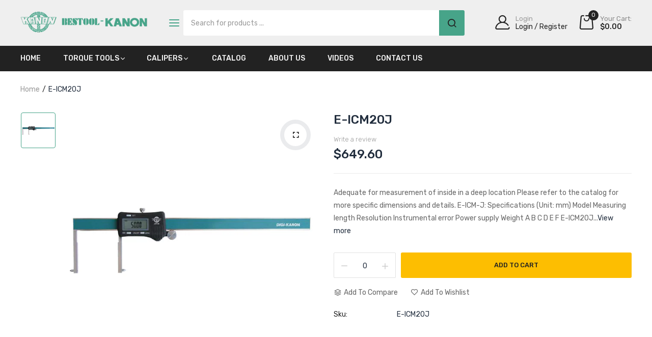

--- FILE ---
content_type: text/html; charset=utf-8
request_url: https://bestool-kanon.com/products/e-icm20j-inside-deep-caliper
body_size: 32434
content:
<!doctype html>
<html class="no-js" lang="en">
<head>
  <link rel="stylesheet" href="https://obscure-escarpment-2240.herokuapp.com/stylesheets/bcpo-front.css">
  <script>var bcpo_product={"id":7313412423856,"title":"E-ICM20J","handle":"e-icm20j-inside-deep-caliper","description":"\u003ch2\u003eAdequate for measurement of inside in a deep location\u003c\/h2\u003e\n\u003cp class=\"mb-30px\"\u003e\u003ca href=\"https:\/\/mahoservice.com\/catalog\/calipers\/29-E-ICM-J-E-ICM-ICM.pdf\" class=\"link-underline\" target=\"_blank\" rel=\"noopener noreferrer\"\u003ePlease refer to the catalog for more specific dimensions and details.\u003c\/a\u003e\u003c\/p\u003e\n\u003cdiv class=\"row\"\u003e\n\u003cdiv class=\"col-md-6\"\u003e\n\u003ch3 class=\"product-spec-ttl\"\u003eE-ICM-J: Specifications\u003c\/h3\u003e\n\u003c\/div\u003e\n\u003cdiv class=\"col-md-6\"\u003e\n\u003cp class=\"text-right\"\u003e(Unit: mm)\u003c\/p\u003e\n\u003c\/div\u003e\n\u003c\/div\u003e\n\u003cdiv class=\"table-responsive\"\u003e\n\u003ctable class=\"table table-bordered text-center\"\u003e\n \u003ctr\u003e\n  \u003cth\u003eModel\u003c\/th\u003e\n  \u003cth\u003eMeasuring length\u003c\/th\u003e\n  \u003cth\u003eResolution\u003c\/th\u003e\n  \u003cth\u003eInstrumental error\u003c\/th\u003e\n  \u003cth\u003ePower supply\u003c\/th\u003e\n  \u003cth\u003eWeight\u003c\/th\u003e\n  \u003cth\u003eA\u003c\/th\u003e\n  \u003cth\u003eB\u003c\/th\u003e\n  \u003cth\u003eC\u003c\/th\u003e\n  \u003cth\u003eD\u003c\/th\u003e\n  \u003cth\u003eE\u003c\/th\u003e\n  \u003cth\u003eF\u003c\/th\u003e\n \u003c\/tr\u003e\n \u003ctr\u003e\n  \u003ctd\u003eE-ICM20J\u003c\/td\u003e\n  \u003ctd\u003e20~200\u003c\/td\u003e\n  \u003ctd\u003e0.01\u003c\/td\u003e\n  \u003ctd\u003e± 0.05\u003c\/td\u003e\n  \u003ctd\u003eSR44 1 piece\u003c\/td\u003e\n  \u003ctd\u003e183g\u003c\/td\u003e\n  \u003ctd\u003e300\u003c\/td\u003e\n  \u003ctd\u003e53\u003c\/td\u003e\n  \u003ctd\u003e38\u003c\/td\u003e\n  \u003ctd\u003e5\u003c\/td\u003e\n  \u003ctd\u003e16\u003c\/td\u003e\n  \u003ctd\u003eø3\u003c\/td\u003e\n \u003c\/tr\u003e\n\u003c\/table\u003e\n\u003c\/div\u003e","published_at":"2023-03-09T18:17:12-08:00","created_at":"2023-03-09T18:17:12-08:00","vendor":"BESTOOL KANON","type":"","tags":[],"price":64960,"price_min":64960,"price_max":64960,"available":true,"price_varies":false,"compare_at_price":null,"compare_at_price_min":0,"compare_at_price_max":0,"compare_at_price_varies":false,"variants":[{"id":42579626754224,"title":"Default Title","option1":"Default Title","option2":null,"option3":null,"sku":"E-ICM20J","requires_shipping":true,"taxable":true,"featured_image":null,"available":true,"name":"E-ICM20J","public_title":null,"options":["Default Title"],"price":64960,"weight":454,"compare_at_price":null,"inventory_management":null,"barcode":"","requires_selling_plan":false,"selling_plan_allocations":[]}],"images":["\/\/bestool-kanon.com\/cdn\/shop\/products\/img-products-e-icm-j.jpg?v=1678908400"],"featured_image":"\/\/bestool-kanon.com\/cdn\/shop\/products\/img-products-e-icm-j.jpg?v=1678908400","options":["Title"],"media":[{"alt":"E-ICM20J","id":25301860253872,"position":1,"preview_image":{"aspect_ratio":1.0,"height":800,"width":800,"src":"\/\/bestool-kanon.com\/cdn\/shop\/products\/img-products-e-icm-j.jpg?v=1678908400"},"aspect_ratio":1.0,"height":800,"media_type":"image","src":"\/\/bestool-kanon.com\/cdn\/shop\/products\/img-products-e-icm-j.jpg?v=1678908400","width":800}],"requires_selling_plan":false,"selling_plan_groups":[],"content":"\u003ch2\u003eAdequate for measurement of inside in a deep location\u003c\/h2\u003e\n\u003cp class=\"mb-30px\"\u003e\u003ca href=\"https:\/\/mahoservice.com\/catalog\/calipers\/29-E-ICM-J-E-ICM-ICM.pdf\" class=\"link-underline\" target=\"_blank\" rel=\"noopener noreferrer\"\u003ePlease refer to the catalog for more specific dimensions and details.\u003c\/a\u003e\u003c\/p\u003e\n\u003cdiv class=\"row\"\u003e\n\u003cdiv class=\"col-md-6\"\u003e\n\u003ch3 class=\"product-spec-ttl\"\u003eE-ICM-J: Specifications\u003c\/h3\u003e\n\u003c\/div\u003e\n\u003cdiv class=\"col-md-6\"\u003e\n\u003cp class=\"text-right\"\u003e(Unit: mm)\u003c\/p\u003e\n\u003c\/div\u003e\n\u003c\/div\u003e\n\u003cdiv class=\"table-responsive\"\u003e\n\u003ctable class=\"table table-bordered text-center\"\u003e\n \u003ctr\u003e\n  \u003cth\u003eModel\u003c\/th\u003e\n  \u003cth\u003eMeasuring length\u003c\/th\u003e\n  \u003cth\u003eResolution\u003c\/th\u003e\n  \u003cth\u003eInstrumental error\u003c\/th\u003e\n  \u003cth\u003ePower supply\u003c\/th\u003e\n  \u003cth\u003eWeight\u003c\/th\u003e\n  \u003cth\u003eA\u003c\/th\u003e\n  \u003cth\u003eB\u003c\/th\u003e\n  \u003cth\u003eC\u003c\/th\u003e\n  \u003cth\u003eD\u003c\/th\u003e\n  \u003cth\u003eE\u003c\/th\u003e\n  \u003cth\u003eF\u003c\/th\u003e\n \u003c\/tr\u003e\n \u003ctr\u003e\n  \u003ctd\u003eE-ICM20J\u003c\/td\u003e\n  \u003ctd\u003e20~200\u003c\/td\u003e\n  \u003ctd\u003e0.01\u003c\/td\u003e\n  \u003ctd\u003e± 0.05\u003c\/td\u003e\n  \u003ctd\u003eSR44 1 piece\u003c\/td\u003e\n  \u003ctd\u003e183g\u003c\/td\u003e\n  \u003ctd\u003e300\u003c\/td\u003e\n  \u003ctd\u003e53\u003c\/td\u003e\n  \u003ctd\u003e38\u003c\/td\u003e\n  \u003ctd\u003e5\u003c\/td\u003e\n  \u003ctd\u003e16\u003c\/td\u003e\n  \u003ctd\u003eø3\u003c\/td\u003e\n \u003c\/tr\u003e\n\u003c\/table\u003e\n\u003c\/div\u003e"};  var bcpo_settings={"fallback":"buttons","auto_select":"on","load_main_image":"on","replaceImage":"on","border_style":"round","tooltips":"hide","sold_out_style":"transparent","theme":"light","jumbo_colors":"medium","jumbo_images":"medium","circle_swatches":"","inventory_style":"amazon","override_ajax":"on","add_price_addons":"off","theme2":"on","money_format2":"${{amount}} USD","money_format_without_currency":"${{amount}}","show_currency":"off","file_upload_warning":"off","global_auto_image_options":"","global_color_options":"","global_colors":[{"key":"","value":"ecf42f"}],"shop_currency":"USD"};var inventory_quantity = [];inventory_quantity.push(0);if(bcpo_product) { for (var i = 0; i < bcpo_product.variants.length; i += 1) { bcpo_product.variants[i].inventory_quantity = inventory_quantity[i]; }}window.bcpo = window.bcpo || {}; bcpo.cart = {"note":null,"attributes":{},"original_total_price":0,"total_price":0,"total_discount":0,"total_weight":0.0,"item_count":0,"items":[],"requires_shipping":false,"currency":"USD","items_subtotal_price":0,"cart_level_discount_applications":[],"checkout_charge_amount":0}; bcpo.ogFormData = FormData;</script>
  <script>
    function bcpoDone() {
      bcpo.$('.product-collection__options').remove();
    }
    if (window.bcpo) bcpo.price = ['.price [data-js-product-price]'];
  </script>
  <meta charset="utf-8">   
  <meta http-equiv="X-UA-Compatible" content="IE=edge">
  <meta name="viewport" content="width=device-width,initial-scale=1,shrink-to-fit=no, user-scalable=no">
  <meta name="theme-color" content="#47A489">
  <meta name="format-detection" content="telephone=no"><link rel="canonical" href="https://bestool-kanon.com/products/e-icm20j-inside-deep-caliper"><link rel="preconnect" href="//bestool-kanon.com" crossorigin>
  <link rel="preconnect" href="//bestool-kanon.myshopify.com" crossorigin>
  <link rel="preconnect" href="//shopify.com" crossorigin>
  
  <title>
    E-ICM20J
    
    
    &ndash; BESTOOL KANON
  </title><meta name="description" content="Adequate for measurement of inside in a deep location Please refer to the catalog for more specific dimensions and details. E-ICM-J: Specifications (Unit: mm) Model Measuring length Resolution Instrumental error Power supply Weight A B C D E F E-ICM20J 20~200 0.01 ± 0.05 SR44 1 piece 183g 300 53 38 5 16 ø3"><link rel="shortcut icon" type="image/png" href="//bestool-kanon.com/cdn/shop/files/favicon_32x.png?v=1683183655"><link rel="apple-touch-icon-precomposed" type="image/png" sizes="152x152" href="//bestool-kanon.com/cdn/shop/files/icon_152x.png?v=1683183655">
  	
  <meta name="viewport" content="width=device-width,initial-scale=1">
  <meta name="theme-color" content="#212d3d">
   
  <link rel="preconnect" href="https://fonts.googleapis.com">
<link rel="preconnect" href="https://fonts.gstatic.com" crossorigin>
<link href="https://fonts.googleapis.com/css2?family=Rubik:ital,wght@0,100;0,200;0,300;0,400;0,500;0,600;0,700;0,800;0,900;1,100;1,200;1,300;1,400;1,500;1,600;1,700;1,800;1,900&display=swap" rel="stylesheet">
	

<link rel="preconnect" href=" //bestool-kanon.com/cdn/shop/t/8/assets/style.fotorama.min.css?v=106436700360161332531712778245" crossorigin>
<link rel="preload" as="style" href="//bestool-kanon.com/cdn/shop/t/8/assets/style.fotorama.min.css?v=106436700360161332531712778245">
<link href="//bestool-kanon.com/cdn/shop/t/8/assets/style.fotorama.min.css?v=106436700360161332531712778245" rel="stylesheet" type="text/css" media="all" />  
<link rel="preconnect" href=" //bestool-kanon.com/cdn/shop/t/8/assets/style.magnific-popup.min.css?v=149873242839762461971712778245" crossorigin>
<link rel="preload" as="style" href="//bestool-kanon.com/cdn/shop/t/8/assets/style.magnific-popup.min.css?v=149873242839762461971712778245">
<link href="//bestool-kanon.com/cdn/shop/t/8/assets/style.magnific-popup.min.css?v=149873242839762461971712778245" rel="stylesheet" type="text/css" media="all" /> 
<link rel="preconnect" href=" //bestool-kanon.com/cdn/shop/t/8/assets/style.pre_theme.css?v=151081912471205600821712778245" crossorigin>
<link rel="preload" as="style" href="//bestool-kanon.com/cdn/shop/t/8/assets/style.pre_theme.css?v=151081912471205600821712778245">
<link href="//bestool-kanon.com/cdn/shop/t/8/assets/style.pre_theme.css?v=151081912471205600821712778245" rel="stylesheet" type="text/css" media="all" /> 

<link rel="preconnect" href=" //bestool-kanon.com/cdn/shop/t/8/assets/style.line-awesome.min.css?v=113963193972343963201712778245" crossorigin>
<link rel="preload" as="style" href="//bestool-kanon.com/cdn/shop/t/8/assets/style.line-awesome.min.css?v=113963193972343963201712778245">
<link href="//bestool-kanon.com/cdn/shop/t/8/assets/style.line-awesome.min.css?v=113963193972343963201712778245" rel="stylesheet" type="text/css" media="all" /> 

<link rel="preconnect" href=" //bestool-kanon.com/cdn/shop/t/8/assets/dukamarket.css?v=21922747537129386371712778245" crossorigin>
<link rel="preload" as="style" href="//bestool-kanon.com/cdn/shop/t/8/assets/dukamarket.css?v=21922747537129386371712778245">
<link href="//bestool-kanon.com/cdn/shop/t/8/assets/dukamarket.css?v=21922747537129386371712778245" rel="stylesheet" type="text/css" media="all" /> 
<link rel="preconnect" href=" //bestool-kanon.com/cdn/shop/t/8/assets/style.font-awesome.min.css?v=160481117764843289701712778245" crossorigin>
<link rel="preload" as="style" href="//bestool-kanon.com/cdn/shop/t/8/assets/style.font-awesome.min.css?v=160481117764843289701712778245">
<link href="//bestool-kanon.com/cdn/shop/t/8/assets/style.font-awesome.min.css?v=160481117764843289701712778245" rel="stylesheet" type="text/css" media="all" />

<link rel="preload" as="style" href="//bestool-kanon.com/cdn/shop/t/8/assets/style.linearicons-free.css?v=129547979835168003821712778245">
<link href="//bestool-kanon.com/cdn/shop/t/8/assets/style.linearicons-free.css?v=129547979835168003821712778245" rel="stylesheet" type="text/css" media="all" />

<link rel="preconnect" href=" //bestool-kanon.com/cdn/shop/t/8/assets/style.slick-theme.min.css?v=153464340570824350351712778245" crossorigin>
<link rel="preload" as="style" href="//bestool-kanon.com/cdn/shop/t/8/assets/style.slick-theme.min.css?v=153464340570824350351712778245">
<link href="//bestool-kanon.com/cdn/shop/t/8/assets/style.slick-theme.min.css?v=153464340570824350351712778245" rel="stylesheet" type="text/css" media="all" />
<link rel="preconnect" href=" //bestool-kanon.com/cdn/shop/t/8/assets/style.slick.min.css?v=59802560899855143101712778245" crossorigin>
<link rel="preload" as="style" href="//bestool-kanon.com/cdn/shop/t/8/assets/style.slick.min.css?v=59802560899855143101712778245">
<link href="//bestool-kanon.com/cdn/shop/t/8/assets/style.slick.min.css?v=59802560899855143101712778245" rel="stylesheet" type="text/css" media="all" />

<link rel="preconnect" href=" //bestool-kanon.com/cdn/shop/t/8/assets/animate.css?v=74517453526301095101712778245" crossorigin>
<link rel="preload" as="style" href="//bestool-kanon.com/cdn/shop/t/8/assets/animate.css?v=74517453526301095101712778245">
<link href="//bestool-kanon.com/cdn/shop/t/8/assets/animate.css?v=74517453526301095101712778245" rel="stylesheet" type="text/css" media="all" />

<link rel="preconnect" href=" //bestool-kanon.com/cdn/shop/t/8/assets/style.product.css?v=166935772868977619601712778245" crossorigin>
<link rel="preload" as="style" href="//bestool-kanon.com/cdn/shop/t/8/assets/style.product.css?v=166935772868977619601712778245">
<link href="//bestool-kanon.com/cdn/shop/t/8/assets/style.product.css?v=166935772868977619601712778245" rel="stylesheet" type="text/css" media="all" /> 
<link rel="preconnect" href=" //bestool-kanon.com/cdn/shop/t/8/assets/style.collection.css?v=147419438117467344661714006726" crossorigin>
<link rel="preload" as="style" href="//bestool-kanon.com/cdn/shop/t/8/assets/style.collection.css?v=147419438117467344661714006726">
<link href="//bestool-kanon.com/cdn/shop/t/8/assets/style.collection.css?v=147419438117467344661714006726" rel="stylesheet" type="text/css" media="all" /> 
<link rel="preconnect" href=" //bestool-kanon.com/cdn/shop/t/8/assets/style.blog.css?v=121625964593288946841712778245" crossorigin>
<link rel="preload" as="style" href="//bestool-kanon.com/cdn/shop/t/8/assets/style.blog.css?v=121625964593288946841712778245">
<link href="//bestool-kanon.com/cdn/shop/t/8/assets/style.blog.css?v=121625964593288946841712778245" rel="stylesheet" type="text/css" media="all" /> 
<link rel="preconnect" href="//bestool-kanon.com/cdn/shop/t/8/assets/style.header1.css?v=171957108448669752431714006726" crossorigin>
<link rel="preload" as="style" href="//bestool-kanon.com/cdn/shop/t/8/assets/style.header1.css?v=171957108448669752431714006726">
<link href="//bestool-kanon.com/cdn/shop/t/8/assets/style.header1.css?v=171957108448669752431714006726" rel="stylesheet" type="text/css" media="all" /> 


<link rel="preconnect" href=" //bestool-kanon.com/cdn/shop/t/8/assets/style.footer3.css?v=33724934234329686891712778245" crossorigin>
<link rel="preload" as="style" href="//bestool-kanon.com/cdn/shop/t/8/assets/style.footer3.css?v=33724934234329686891712778245">
<link href="//bestool-kanon.com/cdn/shop/t/8/assets/style.footer3.css?v=33724934234329686891712778245" rel="stylesheet" type="text/css" media="all" />  

<link rel="preconnect" href=" //bestool-kanon.com/cdn/shop/t/8/assets/vertical_menu.css?v=138397472434393839261712778245" crossorigin>
<link rel="preload" as="style" href="//bestool-kanon.com/cdn/shop/t/8/assets/vertical_menu.css?v=138397472434393839261712778245">
<link href="//bestool-kanon.com/cdn/shop/t/8/assets/vertical_menu.css?v=138397472434393839261712778245" rel="stylesheet" type="text/css" media="all" />
<link rel="preconnect" href=" //bestool-kanon.com/cdn/shop/t/8/assets/style.section.css?v=70877132840393203321714006726" crossorigin>
<link rel="preload" as="style" href="//bestool-kanon.com/cdn/shop/t/8/assets/style.section.css?v=70877132840393203321714006726">
<link href="//bestool-kanon.com/cdn/shop/t/8/assets/style.section.css?v=70877132840393203321714006726" rel="stylesheet" type="text/css" media="all" /> 
<link rel="preconnect" href=" //bestool-kanon.com/cdn/shop/t/8/assets/style.popup.css?v=75697667367065423951712778245" crossorigin>
<link rel="preload" as="style" href="//bestool-kanon.com/cdn/shop/t/8/assets/style.popup.css?v=75697667367065423951712778245">
<link href="//bestool-kanon.com/cdn/shop/t/8/assets/style.popup.css?v=75697667367065423951712778245" rel="stylesheet" type="text/css" media="all" /> 
<link rel="preconnect" href=" //bestool-kanon.com/cdn/shop/t/8/assets/style.css?v=124270765269794162981714006726" crossorigin>
<link rel="preload" as="style" href="//bestool-kanon.com/cdn/shop/t/8/assets/style.css?v=124270765269794162981714006726">
<link href="//bestool-kanon.com/cdn/shop/t/8/assets/style.css?v=124270765269794162981714006726" rel="stylesheet" type="text/css" media="all" />


  <link rel="preconnect" href=" //bestool-kanon.com/cdn/shop/t/8/assets/style.rtl.css?v=128064107600122194331712778245" crossorigin>
  <link rel="preload" as="style" href="//bestool-kanon.com/cdn/shop/t/8/assets/style.rtl.css?v=128064107600122194331712778245">
  <link href="//bestool-kanon.com/cdn/shop/t/8/assets/style.rtl.css?v=128064107600122194331712778245" rel="stylesheet" type="text/css" media="all" /> 


  <link rel="preconnect" href=" //bestool-kanon.com/cdn/shop/t/8/assets/custom.css?v=7050803682675504291712778245" crossorigin>
  <link rel="preload" as="style" href="//bestool-kanon.com/cdn/shop/t/8/assets/custom.css?v=7050803682675504291712778245">
  <link href="//bestool-kanon.com/cdn/shop/t/8/assets/custom.css?v=7050803682675504291712778245" rel="stylesheet" type="text/css" media="all" />

  
  <script>(function(){if(typeof EventTarget!=="undefined"){let func=EventTarget.prototype.addEventListener;EventTarget.prototype.addEventListener=function(type,fn,capture){this.func=func;if(typeof capture!=="boolean"){capture=capture||{};capture.passive=!1}
this.func(type,fn,capture)}}}())</script>
<script src="//bestool-kanon.com/cdn/shop/t/8/assets/jquery.min.js?v=88519794430814403441712778245"></script>
<script src="//bestool-kanon.com/cdn/shop/t/8/assets/admin_setting.js?v=183106808204457068881712778245" defer="defer"></script>
<script src="//cdn.shopify.com/s/javascripts/currencies.js" defer="defer"></script>
<script src="//bestool-kanon.com/cdn/shop/t/8/assets/jquery.currencies.min.js?v=43263174328157485991712778245" defer="defer"></script>
<script src="//bestool-kanon.com/cdn/shop/t/8/assets/jquery.vendor.js?v=61351380439628964831712778245" defer="defer" id="cms_js"
        data-lazysizes='//bestool-kanon.com/cdn/shop/t/8/assets/jquery.lazysizes.min.js?v=57058462155833580531712778245'
        data-slick='//bestool-kanon.com/cdn/shop/t/8/assets/jquery.slick.min.js?v=78403228708673780251712778245'
        data-sc='//bestool-kanon.com/cdn/shopifycloud/storefront/assets/themes_support/shopify_common-5f594365.js'
        data-cookie='//bestool-kanon.com/cdn/shop/t/8/assets/jquery.cookie.js?v=143749852393565689131712778245'
        data-pjax='//bestool-kanon.com/cdn/shop/t/8/assets/jquery.pjax.js?v=130330914900073697181712778245'
        data-countdown='//bestool-kanon.com/cdn/shop/t/8/assets/jquery.countdown.min.js?v=64601614008704414351712778245'
        data-ui='//bestool-kanon.com/cdn/shop/t/8/assets/jquery.ui.min.js?v=145041847604013271351712778245'
        data-fotorama='//bestool-kanon.com/cdn/shop/t/8/assets/jquery.plugin.fotorama.min.js?v=157985172724526871481712778245'
        data-ez='//bestool-kanon.com/cdn/shop/t/8/assets/jquery.ez-plus.min.js?v=101369038986024691821712778245'
        data-main='//bestool-kanon.com/cdn/shop/t/8/assets/jquery.interact-function.js?v=82648517106909645721714006726'
        data-packery='//bestool-kanon.com/cdn/shop/t/8/assets/jquery.packery.pkgd.min.js?v=141520041729200102601712778245'
        data-isotope='//bestool-kanon.com/cdn/shop/t/8/assets/jquery.isotope.pkgd.min.js?v=59319809479902700221712778245'
        data-shopify='//bestool-kanon.com/cdn/shop/t/8/assets/jquery.shopify.min.js?v=87371165692206551131712778245'
        data-gridslider='//bestool-kanon.com/cdn/shop/t/8/assets/grid-slider.js?v=10853197957587579221712778245'
        data-validate='//bestool-kanon.com/cdn/shop/t/8/assets/jquery.validate.js?v=115753313865525829511712778245'
        data-accordion='//bestool-kanon.com/cdn/shop/t/8/assets/magicaccordion.js?v=36354286403548328481712778245'
        data-sticky-sidebar='//bestool-kanon.com/cdn/shop/t/8/assets/jquery.sticky-sidebar.js?v=45002171864908457171712778245'
        data-magnific-popup='//bestool-kanon.com/cdn/shop/t/8/assets/jquery.magnific-popup.min.js?v=36094560348524307761712778245'
        data-infinitescroll='//bestool-kanon.com/cdn/shop/t/8/assets/infinitescroll.js?v=103440127644043273891712778245'
        data-waypoints='//bestool-kanon.com/cdn/shop/t/8/assets/waypoints.js?v=100736880054221904011712778245'
        data-counterup='//bestool-kanon.com/cdn/shop/t/8/assets/counterup.min.js?v=97866477266021736771712778245'
        data-wow='//bestool-kanon.com/cdn/shop/t/8/assets/wow.min.js?v=37549661809793858521712778245'
        data-masonry='//bestool-kanon.com/cdn/shop/t/8/assets/jquery.masonry.js?v=124213071124955269701712778245'
        data-custom='//bestool-kanon.com/cdn/shop/t/8/assets/jquery.custom.js?v=67415028409861698131712778245'
        >
</script>
  
  <script>
    var theme = { moneyFormat: "${{amount}}",moneyFormatWithCurrency: "${{amount}} USD"}
    document.documentElement.className = document.documentElement.className.replace('no-js', 'js');
    const type_name = "product", t_cartCount = 1,t_shop_currency = "USD", t_moneyFormat = "\u003cspan class='money'\u003e$\u003c\/span\u003e", t_cart_url = "\/cart", pr_re_url = "\/recommendations\/products"; 
  
  	$(window).load(function() {
		$(".page-load").fadeOut("slow");;
	});
    
  </script>  
  <script>window.performance && window.performance.mark && window.performance.mark('shopify.content_for_header.start');</script><meta id="shopify-digital-wallet" name="shopify-digital-wallet" content="/62416486576/digital_wallets/dialog">
<meta name="shopify-checkout-api-token" content="7304c1ed0263ae40f2815fe36a2d1329">
<link rel="alternate" type="application/json+oembed" href="https://bestool-kanon.com/products/e-icm20j-inside-deep-caliper.oembed">
<script async="async" src="/checkouts/internal/preloads.js?locale=en-US"></script>
<link rel="preconnect" href="https://shop.app" crossorigin="anonymous">
<script async="async" src="https://shop.app/checkouts/internal/preloads.js?locale=en-US&shop_id=62416486576" crossorigin="anonymous"></script>
<script id="shopify-features" type="application/json">{"accessToken":"7304c1ed0263ae40f2815fe36a2d1329","betas":["rich-media-storefront-analytics"],"domain":"bestool-kanon.com","predictiveSearch":true,"shopId":62416486576,"locale":"en"}</script>
<script>var Shopify = Shopify || {};
Shopify.shop = "bestool-kanon.myshopify.com";
Shopify.locale = "en";
Shopify.currency = {"active":"USD","rate":"1.0"};
Shopify.country = "US";
Shopify.theme = {"name":"Bestool Kanon with No Cart","id":135636549808,"schema_name":"Dukamarket home7","schema_version":"2.0.0","theme_store_id":null,"role":"main"};
Shopify.theme.handle = "null";
Shopify.theme.style = {"id":null,"handle":null};
Shopify.cdnHost = "bestool-kanon.com/cdn";
Shopify.routes = Shopify.routes || {};
Shopify.routes.root = "/";</script>
<script type="module">!function(o){(o.Shopify=o.Shopify||{}).modules=!0}(window);</script>
<script>!function(o){function n(){var o=[];function n(){o.push(Array.prototype.slice.apply(arguments))}return n.q=o,n}var t=o.Shopify=o.Shopify||{};t.loadFeatures=n(),t.autoloadFeatures=n()}(window);</script>
<script>
  window.ShopifyPay = window.ShopifyPay || {};
  window.ShopifyPay.apiHost = "shop.app\/pay";
  window.ShopifyPay.redirectState = null;
</script>
<script id="shop-js-analytics" type="application/json">{"pageType":"product"}</script>
<script defer="defer" async type="module" src="//bestool-kanon.com/cdn/shopifycloud/shop-js/modules/v2/client.init-shop-cart-sync_BT-GjEfc.en.esm.js"></script>
<script defer="defer" async type="module" src="//bestool-kanon.com/cdn/shopifycloud/shop-js/modules/v2/chunk.common_D58fp_Oc.esm.js"></script>
<script defer="defer" async type="module" src="//bestool-kanon.com/cdn/shopifycloud/shop-js/modules/v2/chunk.modal_xMitdFEc.esm.js"></script>
<script type="module">
  await import("//bestool-kanon.com/cdn/shopifycloud/shop-js/modules/v2/client.init-shop-cart-sync_BT-GjEfc.en.esm.js");
await import("//bestool-kanon.com/cdn/shopifycloud/shop-js/modules/v2/chunk.common_D58fp_Oc.esm.js");
await import("//bestool-kanon.com/cdn/shopifycloud/shop-js/modules/v2/chunk.modal_xMitdFEc.esm.js");

  window.Shopify.SignInWithShop?.initShopCartSync?.({"fedCMEnabled":true,"windoidEnabled":true});

</script>
<script>
  window.Shopify = window.Shopify || {};
  if (!window.Shopify.featureAssets) window.Shopify.featureAssets = {};
  window.Shopify.featureAssets['shop-js'] = {"shop-cart-sync":["modules/v2/client.shop-cart-sync_DZOKe7Ll.en.esm.js","modules/v2/chunk.common_D58fp_Oc.esm.js","modules/v2/chunk.modal_xMitdFEc.esm.js"],"init-fed-cm":["modules/v2/client.init-fed-cm_B6oLuCjv.en.esm.js","modules/v2/chunk.common_D58fp_Oc.esm.js","modules/v2/chunk.modal_xMitdFEc.esm.js"],"shop-cash-offers":["modules/v2/client.shop-cash-offers_D2sdYoxE.en.esm.js","modules/v2/chunk.common_D58fp_Oc.esm.js","modules/v2/chunk.modal_xMitdFEc.esm.js"],"shop-login-button":["modules/v2/client.shop-login-button_QeVjl5Y3.en.esm.js","modules/v2/chunk.common_D58fp_Oc.esm.js","modules/v2/chunk.modal_xMitdFEc.esm.js"],"pay-button":["modules/v2/client.pay-button_DXTOsIq6.en.esm.js","modules/v2/chunk.common_D58fp_Oc.esm.js","modules/v2/chunk.modal_xMitdFEc.esm.js"],"shop-button":["modules/v2/client.shop-button_DQZHx9pm.en.esm.js","modules/v2/chunk.common_D58fp_Oc.esm.js","modules/v2/chunk.modal_xMitdFEc.esm.js"],"avatar":["modules/v2/client.avatar_BTnouDA3.en.esm.js"],"init-windoid":["modules/v2/client.init-windoid_CR1B-cfM.en.esm.js","modules/v2/chunk.common_D58fp_Oc.esm.js","modules/v2/chunk.modal_xMitdFEc.esm.js"],"init-shop-for-new-customer-accounts":["modules/v2/client.init-shop-for-new-customer-accounts_C_vY_xzh.en.esm.js","modules/v2/client.shop-login-button_QeVjl5Y3.en.esm.js","modules/v2/chunk.common_D58fp_Oc.esm.js","modules/v2/chunk.modal_xMitdFEc.esm.js"],"init-shop-email-lookup-coordinator":["modules/v2/client.init-shop-email-lookup-coordinator_BI7n9ZSv.en.esm.js","modules/v2/chunk.common_D58fp_Oc.esm.js","modules/v2/chunk.modal_xMitdFEc.esm.js"],"init-shop-cart-sync":["modules/v2/client.init-shop-cart-sync_BT-GjEfc.en.esm.js","modules/v2/chunk.common_D58fp_Oc.esm.js","modules/v2/chunk.modal_xMitdFEc.esm.js"],"shop-toast-manager":["modules/v2/client.shop-toast-manager_DiYdP3xc.en.esm.js","modules/v2/chunk.common_D58fp_Oc.esm.js","modules/v2/chunk.modal_xMitdFEc.esm.js"],"init-customer-accounts":["modules/v2/client.init-customer-accounts_D9ZNqS-Q.en.esm.js","modules/v2/client.shop-login-button_QeVjl5Y3.en.esm.js","modules/v2/chunk.common_D58fp_Oc.esm.js","modules/v2/chunk.modal_xMitdFEc.esm.js"],"init-customer-accounts-sign-up":["modules/v2/client.init-customer-accounts-sign-up_iGw4briv.en.esm.js","modules/v2/client.shop-login-button_QeVjl5Y3.en.esm.js","modules/v2/chunk.common_D58fp_Oc.esm.js","modules/v2/chunk.modal_xMitdFEc.esm.js"],"shop-follow-button":["modules/v2/client.shop-follow-button_CqMgW2wH.en.esm.js","modules/v2/chunk.common_D58fp_Oc.esm.js","modules/v2/chunk.modal_xMitdFEc.esm.js"],"checkout-modal":["modules/v2/client.checkout-modal_xHeaAweL.en.esm.js","modules/v2/chunk.common_D58fp_Oc.esm.js","modules/v2/chunk.modal_xMitdFEc.esm.js"],"shop-login":["modules/v2/client.shop-login_D91U-Q7h.en.esm.js","modules/v2/chunk.common_D58fp_Oc.esm.js","modules/v2/chunk.modal_xMitdFEc.esm.js"],"lead-capture":["modules/v2/client.lead-capture_BJmE1dJe.en.esm.js","modules/v2/chunk.common_D58fp_Oc.esm.js","modules/v2/chunk.modal_xMitdFEc.esm.js"],"payment-terms":["modules/v2/client.payment-terms_Ci9AEqFq.en.esm.js","modules/v2/chunk.common_D58fp_Oc.esm.js","modules/v2/chunk.modal_xMitdFEc.esm.js"]};
</script>
<script>(function() {
  var isLoaded = false;
  function asyncLoad() {
    if (isLoaded) return;
    isLoaded = true;
    var urls = ["\/\/cdn.shopify.com\/proxy\/f4fe6253eea238ccb2cddd1c65c4dd5ac82af013d33ac32b5fadbea3ab2e8192\/obscure-escarpment-2240.herokuapp.com\/js\/best_custom_product_options.js?shop=bestool-kanon.myshopify.com\u0026sp-cache-control=cHVibGljLCBtYXgtYWdlPTkwMA","https:\/\/cloudsearch-1f874.kxcdn.com\/shopify.js?srp=\/a\/search\u0026shop=bestool-kanon.myshopify.com"];
    for (var i = 0; i < urls.length; i++) {
      var s = document.createElement('script');
      s.type = 'text/javascript';
      s.async = true;
      s.src = urls[i];
      var x = document.getElementsByTagName('script')[0];
      x.parentNode.insertBefore(s, x);
    }
  };
  if(window.attachEvent) {
    window.attachEvent('onload', asyncLoad);
  } else {
    window.addEventListener('load', asyncLoad, false);
  }
})();</script>
<script id="__st">var __st={"a":62416486576,"offset":-28800,"reqid":"1bf9531b-9912-4f0a-b4b5-2a108046a473-1769048974","pageurl":"bestool-kanon.com\/products\/e-icm20j-inside-deep-caliper","u":"18861e0f36f1","p":"product","rtyp":"product","rid":7313412423856};</script>
<script>window.ShopifyPaypalV4VisibilityTracking = true;</script>
<script id="captcha-bootstrap">!function(){'use strict';const t='contact',e='account',n='new_comment',o=[[t,t],['blogs',n],['comments',n],[t,'customer']],c=[[e,'customer_login'],[e,'guest_login'],[e,'recover_customer_password'],[e,'create_customer']],r=t=>t.map((([t,e])=>`form[action*='/${t}']:not([data-nocaptcha='true']) input[name='form_type'][value='${e}']`)).join(','),a=t=>()=>t?[...document.querySelectorAll(t)].map((t=>t.form)):[];function s(){const t=[...o],e=r(t);return a(e)}const i='password',u='form_key',d=['recaptcha-v3-token','g-recaptcha-response','h-captcha-response',i],f=()=>{try{return window.sessionStorage}catch{return}},m='__shopify_v',_=t=>t.elements[u];function p(t,e,n=!1){try{const o=window.sessionStorage,c=JSON.parse(o.getItem(e)),{data:r}=function(t){const{data:e,action:n}=t;return t[m]||n?{data:e,action:n}:{data:t,action:n}}(c);for(const[e,n]of Object.entries(r))t.elements[e]&&(t.elements[e].value=n);n&&o.removeItem(e)}catch(o){console.error('form repopulation failed',{error:o})}}const l='form_type',E='cptcha';function T(t){t.dataset[E]=!0}const w=window,h=w.document,L='Shopify',v='ce_forms',y='captcha';let A=!1;((t,e)=>{const n=(g='f06e6c50-85a8-45c8-87d0-21a2b65856fe',I='https://cdn.shopify.com/shopifycloud/storefront-forms-hcaptcha/ce_storefront_forms_captcha_hcaptcha.v1.5.2.iife.js',D={infoText:'Protected by hCaptcha',privacyText:'Privacy',termsText:'Terms'},(t,e,n)=>{const o=w[L][v],c=o.bindForm;if(c)return c(t,g,e,D).then(n);var r;o.q.push([[t,g,e,D],n]),r=I,A||(h.body.append(Object.assign(h.createElement('script'),{id:'captcha-provider',async:!0,src:r})),A=!0)});var g,I,D;w[L]=w[L]||{},w[L][v]=w[L][v]||{},w[L][v].q=[],w[L][y]=w[L][y]||{},w[L][y].protect=function(t,e){n(t,void 0,e),T(t)},Object.freeze(w[L][y]),function(t,e,n,w,h,L){const[v,y,A,g]=function(t,e,n){const i=e?o:[],u=t?c:[],d=[...i,...u],f=r(d),m=r(i),_=r(d.filter((([t,e])=>n.includes(e))));return[a(f),a(m),a(_),s()]}(w,h,L),I=t=>{const e=t.target;return e instanceof HTMLFormElement?e:e&&e.form},D=t=>v().includes(t);t.addEventListener('submit',(t=>{const e=I(t);if(!e)return;const n=D(e)&&!e.dataset.hcaptchaBound&&!e.dataset.recaptchaBound,o=_(e),c=g().includes(e)&&(!o||!o.value);(n||c)&&t.preventDefault(),c&&!n&&(function(t){try{if(!f())return;!function(t){const e=f();if(!e)return;const n=_(t);if(!n)return;const o=n.value;o&&e.removeItem(o)}(t);const e=Array.from(Array(32),(()=>Math.random().toString(36)[2])).join('');!function(t,e){_(t)||t.append(Object.assign(document.createElement('input'),{type:'hidden',name:u})),t.elements[u].value=e}(t,e),function(t,e){const n=f();if(!n)return;const o=[...t.querySelectorAll(`input[type='${i}']`)].map((({name:t})=>t)),c=[...d,...o],r={};for(const[a,s]of new FormData(t).entries())c.includes(a)||(r[a]=s);n.setItem(e,JSON.stringify({[m]:1,action:t.action,data:r}))}(t,e)}catch(e){console.error('failed to persist form',e)}}(e),e.submit())}));const S=(t,e)=>{t&&!t.dataset[E]&&(n(t,e.some((e=>e===t))),T(t))};for(const o of['focusin','change'])t.addEventListener(o,(t=>{const e=I(t);D(e)&&S(e,y())}));const B=e.get('form_key'),M=e.get(l),P=B&&M;t.addEventListener('DOMContentLoaded',(()=>{const t=y();if(P)for(const e of t)e.elements[l].value===M&&p(e,B);[...new Set([...A(),...v().filter((t=>'true'===t.dataset.shopifyCaptcha))])].forEach((e=>S(e,t)))}))}(h,new URLSearchParams(w.location.search),n,t,e,['guest_login'])})(!0,!0)}();</script>
<script integrity="sha256-4kQ18oKyAcykRKYeNunJcIwy7WH5gtpwJnB7kiuLZ1E=" data-source-attribution="shopify.loadfeatures" defer="defer" src="//bestool-kanon.com/cdn/shopifycloud/storefront/assets/storefront/load_feature-a0a9edcb.js" crossorigin="anonymous"></script>
<script crossorigin="anonymous" defer="defer" src="//bestool-kanon.com/cdn/shopifycloud/storefront/assets/shopify_pay/storefront-65b4c6d7.js?v=20250812"></script>
<script data-source-attribution="shopify.dynamic_checkout.dynamic.init">var Shopify=Shopify||{};Shopify.PaymentButton=Shopify.PaymentButton||{isStorefrontPortableWallets:!0,init:function(){window.Shopify.PaymentButton.init=function(){};var t=document.createElement("script");t.src="https://bestool-kanon.com/cdn/shopifycloud/portable-wallets/latest/portable-wallets.en.js",t.type="module",document.head.appendChild(t)}};
</script>
<script data-source-attribution="shopify.dynamic_checkout.buyer_consent">
  function portableWalletsHideBuyerConsent(e){var t=document.getElementById("shopify-buyer-consent"),n=document.getElementById("shopify-subscription-policy-button");t&&n&&(t.classList.add("hidden"),t.setAttribute("aria-hidden","true"),n.removeEventListener("click",e))}function portableWalletsShowBuyerConsent(e){var t=document.getElementById("shopify-buyer-consent"),n=document.getElementById("shopify-subscription-policy-button");t&&n&&(t.classList.remove("hidden"),t.removeAttribute("aria-hidden"),n.addEventListener("click",e))}window.Shopify?.PaymentButton&&(window.Shopify.PaymentButton.hideBuyerConsent=portableWalletsHideBuyerConsent,window.Shopify.PaymentButton.showBuyerConsent=portableWalletsShowBuyerConsent);
</script>
<script data-source-attribution="shopify.dynamic_checkout.cart.bootstrap">document.addEventListener("DOMContentLoaded",(function(){function t(){return document.querySelector("shopify-accelerated-checkout-cart, shopify-accelerated-checkout")}if(t())Shopify.PaymentButton.init();else{new MutationObserver((function(e,n){t()&&(Shopify.PaymentButton.init(),n.disconnect())})).observe(document.body,{childList:!0,subtree:!0})}}));
</script>
<link id="shopify-accelerated-checkout-styles" rel="stylesheet" media="screen" href="https://bestool-kanon.com/cdn/shopifycloud/portable-wallets/latest/accelerated-checkout-backwards-compat.css" crossorigin="anonymous">
<style id="shopify-accelerated-checkout-cart">
        #shopify-buyer-consent {
  margin-top: 1em;
  display: inline-block;
  width: 100%;
}

#shopify-buyer-consent.hidden {
  display: none;
}

#shopify-subscription-policy-button {
  background: none;
  border: none;
  padding: 0;
  text-decoration: underline;
  font-size: inherit;
  cursor: pointer;
}

#shopify-subscription-policy-button::before {
  box-shadow: none;
}

      </style>

<script>window.performance && window.performance.mark && window.performance.mark('shopify.content_for_header.end');</script>
  
  <!-- Google tag (gtag.js) -->
  <script async src="https://www.googletagmanager.com/gtag/js?id=G-HNGT53YPML"></script>
  <script>
    window.dataLayer = window.dataLayer || [];
    function gtag(){dataLayer.push(arguments);}
    gtag('js', new Date());

    gtag('config', 'G-HNGT53YPML');
  </script>
<!-- BEGIN app block: shopify://apps/also-bought/blocks/app-embed-block/b94b27b4-738d-4d92-9e60-43c22d1da3f2 --><script>
    window.codeblackbelt = window.codeblackbelt || {};
    window.codeblackbelt.shop = window.codeblackbelt.shop || 'bestool-kanon.myshopify.com';
    
        window.codeblackbelt.productId = 7313412423856;</script><script src="//cdn.codeblackbelt.com/widgets/also-bought/main.min.js?version=2026012118-0800" async></script>
<!-- END app block --><meta property="og:image" content="https://cdn.shopify.com/s/files/1/0624/1648/6576/products/img-products-e-icm-j.jpg?v=1678908400" />
<meta property="og:image:secure_url" content="https://cdn.shopify.com/s/files/1/0624/1648/6576/products/img-products-e-icm-j.jpg?v=1678908400" />
<meta property="og:image:width" content="800" />
<meta property="og:image:height" content="800" />
<meta property="og:image:alt" content="E-ICM20J" />
<link href="https://monorail-edge.shopifysvc.com" rel="dns-prefetch">
<script>(function(){if ("sendBeacon" in navigator && "performance" in window) {try {var session_token_from_headers = performance.getEntriesByType('navigation')[0].serverTiming.find(x => x.name == '_s').description;} catch {var session_token_from_headers = undefined;}var session_cookie_matches = document.cookie.match(/_shopify_s=([^;]*)/);var session_token_from_cookie = session_cookie_matches && session_cookie_matches.length === 2 ? session_cookie_matches[1] : "";var session_token = session_token_from_headers || session_token_from_cookie || "";function handle_abandonment_event(e) {var entries = performance.getEntries().filter(function(entry) {return /monorail-edge.shopifysvc.com/.test(entry.name);});if (!window.abandonment_tracked && entries.length === 0) {window.abandonment_tracked = true;var currentMs = Date.now();var navigation_start = performance.timing.navigationStart;var payload = {shop_id: 62416486576,url: window.location.href,navigation_start,duration: currentMs - navigation_start,session_token,page_type: "product"};window.navigator.sendBeacon("https://monorail-edge.shopifysvc.com/v1/produce", JSON.stringify({schema_id: "online_store_buyer_site_abandonment/1.1",payload: payload,metadata: {event_created_at_ms: currentMs,event_sent_at_ms: currentMs}}));}}window.addEventListener('pagehide', handle_abandonment_event);}}());</script>
<script id="web-pixels-manager-setup">(function e(e,d,r,n,o){if(void 0===o&&(o={}),!Boolean(null===(a=null===(i=window.Shopify)||void 0===i?void 0:i.analytics)||void 0===a?void 0:a.replayQueue)){var i,a;window.Shopify=window.Shopify||{};var t=window.Shopify;t.analytics=t.analytics||{};var s=t.analytics;s.replayQueue=[],s.publish=function(e,d,r){return s.replayQueue.push([e,d,r]),!0};try{self.performance.mark("wpm:start")}catch(e){}var l=function(){var e={modern:/Edge?\/(1{2}[4-9]|1[2-9]\d|[2-9]\d{2}|\d{4,})\.\d+(\.\d+|)|Firefox\/(1{2}[4-9]|1[2-9]\d|[2-9]\d{2}|\d{4,})\.\d+(\.\d+|)|Chrom(ium|e)\/(9{2}|\d{3,})\.\d+(\.\d+|)|(Maci|X1{2}).+ Version\/(15\.\d+|(1[6-9]|[2-9]\d|\d{3,})\.\d+)([,.]\d+|)( \(\w+\)|)( Mobile\/\w+|) Safari\/|Chrome.+OPR\/(9{2}|\d{3,})\.\d+\.\d+|(CPU[ +]OS|iPhone[ +]OS|CPU[ +]iPhone|CPU IPhone OS|CPU iPad OS)[ +]+(15[._]\d+|(1[6-9]|[2-9]\d|\d{3,})[._]\d+)([._]\d+|)|Android:?[ /-](13[3-9]|1[4-9]\d|[2-9]\d{2}|\d{4,})(\.\d+|)(\.\d+|)|Android.+Firefox\/(13[5-9]|1[4-9]\d|[2-9]\d{2}|\d{4,})\.\d+(\.\d+|)|Android.+Chrom(ium|e)\/(13[3-9]|1[4-9]\d|[2-9]\d{2}|\d{4,})\.\d+(\.\d+|)|SamsungBrowser\/([2-9]\d|\d{3,})\.\d+/,legacy:/Edge?\/(1[6-9]|[2-9]\d|\d{3,})\.\d+(\.\d+|)|Firefox\/(5[4-9]|[6-9]\d|\d{3,})\.\d+(\.\d+|)|Chrom(ium|e)\/(5[1-9]|[6-9]\d|\d{3,})\.\d+(\.\d+|)([\d.]+$|.*Safari\/(?![\d.]+ Edge\/[\d.]+$))|(Maci|X1{2}).+ Version\/(10\.\d+|(1[1-9]|[2-9]\d|\d{3,})\.\d+)([,.]\d+|)( \(\w+\)|)( Mobile\/\w+|) Safari\/|Chrome.+OPR\/(3[89]|[4-9]\d|\d{3,})\.\d+\.\d+|(CPU[ +]OS|iPhone[ +]OS|CPU[ +]iPhone|CPU IPhone OS|CPU iPad OS)[ +]+(10[._]\d+|(1[1-9]|[2-9]\d|\d{3,})[._]\d+)([._]\d+|)|Android:?[ /-](13[3-9]|1[4-9]\d|[2-9]\d{2}|\d{4,})(\.\d+|)(\.\d+|)|Mobile Safari.+OPR\/([89]\d|\d{3,})\.\d+\.\d+|Android.+Firefox\/(13[5-9]|1[4-9]\d|[2-9]\d{2}|\d{4,})\.\d+(\.\d+|)|Android.+Chrom(ium|e)\/(13[3-9]|1[4-9]\d|[2-9]\d{2}|\d{4,})\.\d+(\.\d+|)|Android.+(UC? ?Browser|UCWEB|U3)[ /]?(15\.([5-9]|\d{2,})|(1[6-9]|[2-9]\d|\d{3,})\.\d+)\.\d+|SamsungBrowser\/(5\.\d+|([6-9]|\d{2,})\.\d+)|Android.+MQ{2}Browser\/(14(\.(9|\d{2,})|)|(1[5-9]|[2-9]\d|\d{3,})(\.\d+|))(\.\d+|)|K[Aa][Ii]OS\/(3\.\d+|([4-9]|\d{2,})\.\d+)(\.\d+|)/},d=e.modern,r=e.legacy,n=navigator.userAgent;return n.match(d)?"modern":n.match(r)?"legacy":"unknown"}(),u="modern"===l?"modern":"legacy",c=(null!=n?n:{modern:"",legacy:""})[u],f=function(e){return[e.baseUrl,"/wpm","/b",e.hashVersion,"modern"===e.buildTarget?"m":"l",".js"].join("")}({baseUrl:d,hashVersion:r,buildTarget:u}),m=function(e){var d=e.version,r=e.bundleTarget,n=e.surface,o=e.pageUrl,i=e.monorailEndpoint;return{emit:function(e){var a=e.status,t=e.errorMsg,s=(new Date).getTime(),l=JSON.stringify({metadata:{event_sent_at_ms:s},events:[{schema_id:"web_pixels_manager_load/3.1",payload:{version:d,bundle_target:r,page_url:o,status:a,surface:n,error_msg:t},metadata:{event_created_at_ms:s}}]});if(!i)return console&&console.warn&&console.warn("[Web Pixels Manager] No Monorail endpoint provided, skipping logging."),!1;try{return self.navigator.sendBeacon.bind(self.navigator)(i,l)}catch(e){}var u=new XMLHttpRequest;try{return u.open("POST",i,!0),u.setRequestHeader("Content-Type","text/plain"),u.send(l),!0}catch(e){return console&&console.warn&&console.warn("[Web Pixels Manager] Got an unhandled error while logging to Monorail."),!1}}}}({version:r,bundleTarget:l,surface:e.surface,pageUrl:self.location.href,monorailEndpoint:e.monorailEndpoint});try{o.browserTarget=l,function(e){var d=e.src,r=e.async,n=void 0===r||r,o=e.onload,i=e.onerror,a=e.sri,t=e.scriptDataAttributes,s=void 0===t?{}:t,l=document.createElement("script"),u=document.querySelector("head"),c=document.querySelector("body");if(l.async=n,l.src=d,a&&(l.integrity=a,l.crossOrigin="anonymous"),s)for(var f in s)if(Object.prototype.hasOwnProperty.call(s,f))try{l.dataset[f]=s[f]}catch(e){}if(o&&l.addEventListener("load",o),i&&l.addEventListener("error",i),u)u.appendChild(l);else{if(!c)throw new Error("Did not find a head or body element to append the script");c.appendChild(l)}}({src:f,async:!0,onload:function(){if(!function(){var e,d;return Boolean(null===(d=null===(e=window.Shopify)||void 0===e?void 0:e.analytics)||void 0===d?void 0:d.initialized)}()){var d=window.webPixelsManager.init(e)||void 0;if(d){var r=window.Shopify.analytics;r.replayQueue.forEach((function(e){var r=e[0],n=e[1],o=e[2];d.publishCustomEvent(r,n,o)})),r.replayQueue=[],r.publish=d.publishCustomEvent,r.visitor=d.visitor,r.initialized=!0}}},onerror:function(){return m.emit({status:"failed",errorMsg:"".concat(f," has failed to load")})},sri:function(e){var d=/^sha384-[A-Za-z0-9+/=]+$/;return"string"==typeof e&&d.test(e)}(c)?c:"",scriptDataAttributes:o}),m.emit({status:"loading"})}catch(e){m.emit({status:"failed",errorMsg:(null==e?void 0:e.message)||"Unknown error"})}}})({shopId: 62416486576,storefrontBaseUrl: "https://bestool-kanon.com",extensionsBaseUrl: "https://extensions.shopifycdn.com/cdn/shopifycloud/web-pixels-manager",monorailEndpoint: "https://monorail-edge.shopifysvc.com/unstable/produce_batch",surface: "storefront-renderer",enabledBetaFlags: ["2dca8a86"],webPixelsConfigList: [{"id":"shopify-app-pixel","configuration":"{}","eventPayloadVersion":"v1","runtimeContext":"STRICT","scriptVersion":"0450","apiClientId":"shopify-pixel","type":"APP","privacyPurposes":["ANALYTICS","MARKETING"]},{"id":"shopify-custom-pixel","eventPayloadVersion":"v1","runtimeContext":"LAX","scriptVersion":"0450","apiClientId":"shopify-pixel","type":"CUSTOM","privacyPurposes":["ANALYTICS","MARKETING"]}],isMerchantRequest: false,initData: {"shop":{"name":"BESTOOL KANON","paymentSettings":{"currencyCode":"USD"},"myshopifyDomain":"bestool-kanon.myshopify.com","countryCode":"US","storefrontUrl":"https:\/\/bestool-kanon.com"},"customer":null,"cart":null,"checkout":null,"productVariants":[{"price":{"amount":649.6,"currencyCode":"USD"},"product":{"title":"E-ICM20J","vendor":"BESTOOL KANON","id":"7313412423856","untranslatedTitle":"E-ICM20J","url":"\/products\/e-icm20j-inside-deep-caliper","type":""},"id":"42579626754224","image":{"src":"\/\/bestool-kanon.com\/cdn\/shop\/products\/img-products-e-icm-j.jpg?v=1678908400"},"sku":"E-ICM20J","title":"Default Title","untranslatedTitle":"Default Title"}],"purchasingCompany":null},},"https://bestool-kanon.com/cdn","fcfee988w5aeb613cpc8e4bc33m6693e112",{"modern":"","legacy":""},{"shopId":"62416486576","storefrontBaseUrl":"https:\/\/bestool-kanon.com","extensionBaseUrl":"https:\/\/extensions.shopifycdn.com\/cdn\/shopifycloud\/web-pixels-manager","surface":"storefront-renderer","enabledBetaFlags":"[\"2dca8a86\"]","isMerchantRequest":"false","hashVersion":"fcfee988w5aeb613cpc8e4bc33m6693e112","publish":"custom","events":"[[\"page_viewed\",{}],[\"product_viewed\",{\"productVariant\":{\"price\":{\"amount\":649.6,\"currencyCode\":\"USD\"},\"product\":{\"title\":\"E-ICM20J\",\"vendor\":\"BESTOOL KANON\",\"id\":\"7313412423856\",\"untranslatedTitle\":\"E-ICM20J\",\"url\":\"\/products\/e-icm20j-inside-deep-caliper\",\"type\":\"\"},\"id\":\"42579626754224\",\"image\":{\"src\":\"\/\/bestool-kanon.com\/cdn\/shop\/products\/img-products-e-icm-j.jpg?v=1678908400\"},\"sku\":\"E-ICM20J\",\"title\":\"Default Title\",\"untranslatedTitle\":\"Default Title\"}}]]"});</script><script>
  window.ShopifyAnalytics = window.ShopifyAnalytics || {};
  window.ShopifyAnalytics.meta = window.ShopifyAnalytics.meta || {};
  window.ShopifyAnalytics.meta.currency = 'USD';
  var meta = {"product":{"id":7313412423856,"gid":"gid:\/\/shopify\/Product\/7313412423856","vendor":"BESTOOL KANON","type":"","handle":"e-icm20j-inside-deep-caliper","variants":[{"id":42579626754224,"price":64960,"name":"E-ICM20J","public_title":null,"sku":"E-ICM20J"}],"remote":false},"page":{"pageType":"product","resourceType":"product","resourceId":7313412423856,"requestId":"1bf9531b-9912-4f0a-b4b5-2a108046a473-1769048974"}};
  for (var attr in meta) {
    window.ShopifyAnalytics.meta[attr] = meta[attr];
  }
</script>
<script class="analytics">
  (function () {
    var customDocumentWrite = function(content) {
      var jquery = null;

      if (window.jQuery) {
        jquery = window.jQuery;
      } else if (window.Checkout && window.Checkout.$) {
        jquery = window.Checkout.$;
      }

      if (jquery) {
        jquery('body').append(content);
      }
    };

    var hasLoggedConversion = function(token) {
      if (token) {
        return document.cookie.indexOf('loggedConversion=' + token) !== -1;
      }
      return false;
    }

    var setCookieIfConversion = function(token) {
      if (token) {
        var twoMonthsFromNow = new Date(Date.now());
        twoMonthsFromNow.setMonth(twoMonthsFromNow.getMonth() + 2);

        document.cookie = 'loggedConversion=' + token + '; expires=' + twoMonthsFromNow;
      }
    }

    var trekkie = window.ShopifyAnalytics.lib = window.trekkie = window.trekkie || [];
    if (trekkie.integrations) {
      return;
    }
    trekkie.methods = [
      'identify',
      'page',
      'ready',
      'track',
      'trackForm',
      'trackLink'
    ];
    trekkie.factory = function(method) {
      return function() {
        var args = Array.prototype.slice.call(arguments);
        args.unshift(method);
        trekkie.push(args);
        return trekkie;
      };
    };
    for (var i = 0; i < trekkie.methods.length; i++) {
      var key = trekkie.methods[i];
      trekkie[key] = trekkie.factory(key);
    }
    trekkie.load = function(config) {
      trekkie.config = config || {};
      trekkie.config.initialDocumentCookie = document.cookie;
      var first = document.getElementsByTagName('script')[0];
      var script = document.createElement('script');
      script.type = 'text/javascript';
      script.onerror = function(e) {
        var scriptFallback = document.createElement('script');
        scriptFallback.type = 'text/javascript';
        scriptFallback.onerror = function(error) {
                var Monorail = {
      produce: function produce(monorailDomain, schemaId, payload) {
        var currentMs = new Date().getTime();
        var event = {
          schema_id: schemaId,
          payload: payload,
          metadata: {
            event_created_at_ms: currentMs,
            event_sent_at_ms: currentMs
          }
        };
        return Monorail.sendRequest("https://" + monorailDomain + "/v1/produce", JSON.stringify(event));
      },
      sendRequest: function sendRequest(endpointUrl, payload) {
        // Try the sendBeacon API
        if (window && window.navigator && typeof window.navigator.sendBeacon === 'function' && typeof window.Blob === 'function' && !Monorail.isIos12()) {
          var blobData = new window.Blob([payload], {
            type: 'text/plain'
          });

          if (window.navigator.sendBeacon(endpointUrl, blobData)) {
            return true;
          } // sendBeacon was not successful

        } // XHR beacon

        var xhr = new XMLHttpRequest();

        try {
          xhr.open('POST', endpointUrl);
          xhr.setRequestHeader('Content-Type', 'text/plain');
          xhr.send(payload);
        } catch (e) {
          console.log(e);
        }

        return false;
      },
      isIos12: function isIos12() {
        return window.navigator.userAgent.lastIndexOf('iPhone; CPU iPhone OS 12_') !== -1 || window.navigator.userAgent.lastIndexOf('iPad; CPU OS 12_') !== -1;
      }
    };
    Monorail.produce('monorail-edge.shopifysvc.com',
      'trekkie_storefront_load_errors/1.1',
      {shop_id: 62416486576,
      theme_id: 135636549808,
      app_name: "storefront",
      context_url: window.location.href,
      source_url: "//bestool-kanon.com/cdn/s/trekkie.storefront.cd680fe47e6c39ca5d5df5f0a32d569bc48c0f27.min.js"});

        };
        scriptFallback.async = true;
        scriptFallback.src = '//bestool-kanon.com/cdn/s/trekkie.storefront.cd680fe47e6c39ca5d5df5f0a32d569bc48c0f27.min.js';
        first.parentNode.insertBefore(scriptFallback, first);
      };
      script.async = true;
      script.src = '//bestool-kanon.com/cdn/s/trekkie.storefront.cd680fe47e6c39ca5d5df5f0a32d569bc48c0f27.min.js';
      first.parentNode.insertBefore(script, first);
    };
    trekkie.load(
      {"Trekkie":{"appName":"storefront","development":false,"defaultAttributes":{"shopId":62416486576,"isMerchantRequest":null,"themeId":135636549808,"themeCityHash":"2451067093314143235","contentLanguage":"en","currency":"USD","eventMetadataId":"644d2165-9d6f-4c86-8e0c-5c78644be826"},"isServerSideCookieWritingEnabled":true,"monorailRegion":"shop_domain","enabledBetaFlags":["65f19447"]},"Session Attribution":{},"S2S":{"facebookCapiEnabled":false,"source":"trekkie-storefront-renderer","apiClientId":580111}}
    );

    var loaded = false;
    trekkie.ready(function() {
      if (loaded) return;
      loaded = true;

      window.ShopifyAnalytics.lib = window.trekkie;

      var originalDocumentWrite = document.write;
      document.write = customDocumentWrite;
      try { window.ShopifyAnalytics.merchantGoogleAnalytics.call(this); } catch(error) {};
      document.write = originalDocumentWrite;

      window.ShopifyAnalytics.lib.page(null,{"pageType":"product","resourceType":"product","resourceId":7313412423856,"requestId":"1bf9531b-9912-4f0a-b4b5-2a108046a473-1769048974","shopifyEmitted":true});

      var match = window.location.pathname.match(/checkouts\/(.+)\/(thank_you|post_purchase)/)
      var token = match? match[1]: undefined;
      if (!hasLoggedConversion(token)) {
        setCookieIfConversion(token);
        window.ShopifyAnalytics.lib.track("Viewed Product",{"currency":"USD","variantId":42579626754224,"productId":7313412423856,"productGid":"gid:\/\/shopify\/Product\/7313412423856","name":"E-ICM20J","price":"649.60","sku":"E-ICM20J","brand":"BESTOOL KANON","variant":null,"category":"","nonInteraction":true,"remote":false},undefined,undefined,{"shopifyEmitted":true});
      window.ShopifyAnalytics.lib.track("monorail:\/\/trekkie_storefront_viewed_product\/1.1",{"currency":"USD","variantId":42579626754224,"productId":7313412423856,"productGid":"gid:\/\/shopify\/Product\/7313412423856","name":"E-ICM20J","price":"649.60","sku":"E-ICM20J","brand":"BESTOOL KANON","variant":null,"category":"","nonInteraction":true,"remote":false,"referer":"https:\/\/bestool-kanon.com\/products\/e-icm20j-inside-deep-caliper"});
      }
    });


        var eventsListenerScript = document.createElement('script');
        eventsListenerScript.async = true;
        eventsListenerScript.src = "//bestool-kanon.com/cdn/shopifycloud/storefront/assets/shop_events_listener-3da45d37.js";
        document.getElementsByTagName('head')[0].appendChild(eventsListenerScript);

})();</script>
<script
  defer
  src="https://bestool-kanon.com/cdn/shopifycloud/perf-kit/shopify-perf-kit-3.0.4.min.js"
  data-application="storefront-renderer"
  data-shop-id="62416486576"
  data-render-region="gcp-us-central1"
  data-page-type="product"
  data-theme-instance-id="135636549808"
  data-theme-name="Dukamarket home7"
  data-theme-version="2.0.0"
  data-monorail-region="shop_domain"
  data-resource-timing-sampling-rate="10"
  data-shs="true"
  data-shs-beacon="true"
  data-shs-export-with-fetch="true"
  data-shs-logs-sample-rate="1"
  data-shs-beacon-endpoint="https://bestool-kanon.com/api/collect"
></script>
</head><body id="e-icm20j" class="template-product  subpage  " data-header="1">

  
  <div class="page-load circle-loadding"><span></span></div>
  
  <div class="main">
    <script type="text/javascript"> var shopCurrency = 'USD'; jQuery(document).ready(function($) { Currency.format = 'money_format'; var shopCurrency = 'USD'; Currency.moneyFormats[shopCurrency].money_with_currency_format = "${{amount}} USD"; Currency.moneyFormats[shopCurrency].money_format = "${{amount}}"; var defaultCurrency = 'USD'; var cookieCurrency = Currency.cookie.read(); /* Fix for customer account pages */ $('span.money span.money').each(function() { $(this).parents('span.money').removeClass('money'); }); /* Saving the current price */ $('span.money').each(function() { $(this).attr('data-currency-USD', $(this).html()); }); /*  If there's no cookie. */ if (cookieCurrency == null) { if (shopCurrency !== defaultCurrency) { Currency.convertAll(shopCurrency, defaultCurrency); } else { Currency.currentCurrency = defaultCurrency; } } /* If the cookie value does not correspond to any value in the currency dropdown. */ else if ($('[name=currencies]').length && $('[name=currencies] option[value=' + cookieCurrency + ']').length == 0) { Currency.currentCurrency = shopCurrency; Currency.cookie.write(shopCurrency); } else if (cookieCurrency === shopCurrency) { Currency.currentCurrency = shopCurrency; } else { Currency.convertAll(shopCurrency, cookieCurrency); } $('[name=currencies]').val(Currency.currentCurrency).change(function() { var newCurrency = $(this).val(); Currency.convertAll(Currency.currentCurrency, newCurrency); $('.selected-currency').text(Currency.currentCurrency); }); var original_selectCallback = window.selectCallback; var selectCallback = function(variant, selector) { original_selectCallback(variant, selector); Currency.convertAll(shopCurrency, $('[name=currencies]').val()); $('.selected-currency').text(Currency.currentCurrency); }; $('body').on('ajaxCart.afterCartLoad', function(cart) { Currency.convertAll(shopCurrency, $('[name=currencies]').val()); $('.selected-currency').text(Currency.currentCurrency); }); $('.selected-currency').text(Currency.currentCurrency); $("input[data-get-rates ]").on('click', function() { $(".wrap-shipping-fee").css('opacity', '1'); }); /* Currency Choose */ $(document).on('click', '.currency-lists li, .currency-lists-mobile li', function(e) { $('.currency-lists li, .currency-lists-mobile li').removeClass("active"); $(this).addClass("active"); var name_currency = $(this).find(".code_currency").text(); $('.currency-picker__wrapper .chosen-single span').text(name_currency); $('.currency-picker').val(name_currency); $('.currency-picker').val(name_currency).change(); Currency.cookie.write(name_currency); $(this).parents('.parent-list').find('.lang-currency').empty(); var id = $(this).attr("data-value"); $(this).parents('.parent-list').find('.lang-currency').append($(".currency-lists ." + id).text()); });  $(document).on('click', '.currency-lists-mobile li', function(e) { $('.lang-currency').empty(); var id_des = $(this).attr("data-value"); $('.lang-currency').append($(".currency-lists ." + id_des).text()); });  $(document).on('click', '.currency-lists li', function(e) { $('.currency-lists-mobile li').removeClass("active"); var name_currency_mobile = $(this).find(".code_currency").text(); var id_mobile = $(this).attr("data-value"); $(".currency-lists-mobile ." + id_mobile).parent().addClass("active"); });   if (cookieCurrency != null) { $currencyActive = $(".currency-lists ." + cookieCurrency); $currencyActive.addClass('active').siblings().removeClass('active'); $currencyActive.parent().addClass('active'); $(this).parents('.parent-list').find('.lang-currency').empty(); $(this).parents('.parent-list').find('.lang-currency').append($(".currency-lists ." + cookieCurrency).text()); };  }); </script>
    <header id="lheader">
  <link rel="stylesheet" href="https://obscure-escarpment-2240.herokuapp.com/stylesheets/bcpo-front.css">
  <script>var bcpo_product={"id":7313412423856,"title":"E-ICM20J","handle":"e-icm20j-inside-deep-caliper","description":"\u003ch2\u003eAdequate for measurement of inside in a deep location\u003c\/h2\u003e\n\u003cp class=\"mb-30px\"\u003e\u003ca href=\"https:\/\/mahoservice.com\/catalog\/calipers\/29-E-ICM-J-E-ICM-ICM.pdf\" class=\"link-underline\" target=\"_blank\" rel=\"noopener noreferrer\"\u003ePlease refer to the catalog for more specific dimensions and details.\u003c\/a\u003e\u003c\/p\u003e\n\u003cdiv class=\"row\"\u003e\n\u003cdiv class=\"col-md-6\"\u003e\n\u003ch3 class=\"product-spec-ttl\"\u003eE-ICM-J: Specifications\u003c\/h3\u003e\n\u003c\/div\u003e\n\u003cdiv class=\"col-md-6\"\u003e\n\u003cp class=\"text-right\"\u003e(Unit: mm)\u003c\/p\u003e\n\u003c\/div\u003e\n\u003c\/div\u003e\n\u003cdiv class=\"table-responsive\"\u003e\n\u003ctable class=\"table table-bordered text-center\"\u003e\n \u003ctr\u003e\n  \u003cth\u003eModel\u003c\/th\u003e\n  \u003cth\u003eMeasuring length\u003c\/th\u003e\n  \u003cth\u003eResolution\u003c\/th\u003e\n  \u003cth\u003eInstrumental error\u003c\/th\u003e\n  \u003cth\u003ePower supply\u003c\/th\u003e\n  \u003cth\u003eWeight\u003c\/th\u003e\n  \u003cth\u003eA\u003c\/th\u003e\n  \u003cth\u003eB\u003c\/th\u003e\n  \u003cth\u003eC\u003c\/th\u003e\n  \u003cth\u003eD\u003c\/th\u003e\n  \u003cth\u003eE\u003c\/th\u003e\n  \u003cth\u003eF\u003c\/th\u003e\n \u003c\/tr\u003e\n \u003ctr\u003e\n  \u003ctd\u003eE-ICM20J\u003c\/td\u003e\n  \u003ctd\u003e20~200\u003c\/td\u003e\n  \u003ctd\u003e0.01\u003c\/td\u003e\n  \u003ctd\u003e± 0.05\u003c\/td\u003e\n  \u003ctd\u003eSR44 1 piece\u003c\/td\u003e\n  \u003ctd\u003e183g\u003c\/td\u003e\n  \u003ctd\u003e300\u003c\/td\u003e\n  \u003ctd\u003e53\u003c\/td\u003e\n  \u003ctd\u003e38\u003c\/td\u003e\n  \u003ctd\u003e5\u003c\/td\u003e\n  \u003ctd\u003e16\u003c\/td\u003e\n  \u003ctd\u003eø3\u003c\/td\u003e\n \u003c\/tr\u003e\n\u003c\/table\u003e\n\u003c\/div\u003e","published_at":"2023-03-09T18:17:12-08:00","created_at":"2023-03-09T18:17:12-08:00","vendor":"BESTOOL KANON","type":"","tags":[],"price":64960,"price_min":64960,"price_max":64960,"available":true,"price_varies":false,"compare_at_price":null,"compare_at_price_min":0,"compare_at_price_max":0,"compare_at_price_varies":false,"variants":[{"id":42579626754224,"title":"Default Title","option1":"Default Title","option2":null,"option3":null,"sku":"E-ICM20J","requires_shipping":true,"taxable":true,"featured_image":null,"available":true,"name":"E-ICM20J","public_title":null,"options":["Default Title"],"price":64960,"weight":454,"compare_at_price":null,"inventory_management":null,"barcode":"","requires_selling_plan":false,"selling_plan_allocations":[]}],"images":["\/\/bestool-kanon.com\/cdn\/shop\/products\/img-products-e-icm-j.jpg?v=1678908400"],"featured_image":"\/\/bestool-kanon.com\/cdn\/shop\/products\/img-products-e-icm-j.jpg?v=1678908400","options":["Title"],"media":[{"alt":"E-ICM20J","id":25301860253872,"position":1,"preview_image":{"aspect_ratio":1.0,"height":800,"width":800,"src":"\/\/bestool-kanon.com\/cdn\/shop\/products\/img-products-e-icm-j.jpg?v=1678908400"},"aspect_ratio":1.0,"height":800,"media_type":"image","src":"\/\/bestool-kanon.com\/cdn\/shop\/products\/img-products-e-icm-j.jpg?v=1678908400","width":800}],"requires_selling_plan":false,"selling_plan_groups":[],"content":"\u003ch2\u003eAdequate for measurement of inside in a deep location\u003c\/h2\u003e\n\u003cp class=\"mb-30px\"\u003e\u003ca href=\"https:\/\/mahoservice.com\/catalog\/calipers\/29-E-ICM-J-E-ICM-ICM.pdf\" class=\"link-underline\" target=\"_blank\" rel=\"noopener noreferrer\"\u003ePlease refer to the catalog for more specific dimensions and details.\u003c\/a\u003e\u003c\/p\u003e\n\u003cdiv class=\"row\"\u003e\n\u003cdiv class=\"col-md-6\"\u003e\n\u003ch3 class=\"product-spec-ttl\"\u003eE-ICM-J: Specifications\u003c\/h3\u003e\n\u003c\/div\u003e\n\u003cdiv class=\"col-md-6\"\u003e\n\u003cp class=\"text-right\"\u003e(Unit: mm)\u003c\/p\u003e\n\u003c\/div\u003e\n\u003c\/div\u003e\n\u003cdiv class=\"table-responsive\"\u003e\n\u003ctable class=\"table table-bordered text-center\"\u003e\n \u003ctr\u003e\n  \u003cth\u003eModel\u003c\/th\u003e\n  \u003cth\u003eMeasuring length\u003c\/th\u003e\n  \u003cth\u003eResolution\u003c\/th\u003e\n  \u003cth\u003eInstrumental error\u003c\/th\u003e\n  \u003cth\u003ePower supply\u003c\/th\u003e\n  \u003cth\u003eWeight\u003c\/th\u003e\n  \u003cth\u003eA\u003c\/th\u003e\n  \u003cth\u003eB\u003c\/th\u003e\n  \u003cth\u003eC\u003c\/th\u003e\n  \u003cth\u003eD\u003c\/th\u003e\n  \u003cth\u003eE\u003c\/th\u003e\n  \u003cth\u003eF\u003c\/th\u003e\n \u003c\/tr\u003e\n \u003ctr\u003e\n  \u003ctd\u003eE-ICM20J\u003c\/td\u003e\n  \u003ctd\u003e20~200\u003c\/td\u003e\n  \u003ctd\u003e0.01\u003c\/td\u003e\n  \u003ctd\u003e± 0.05\u003c\/td\u003e\n  \u003ctd\u003eSR44 1 piece\u003c\/td\u003e\n  \u003ctd\u003e183g\u003c\/td\u003e\n  \u003ctd\u003e300\u003c\/td\u003e\n  \u003ctd\u003e53\u003c\/td\u003e\n  \u003ctd\u003e38\u003c\/td\u003e\n  \u003ctd\u003e5\u003c\/td\u003e\n  \u003ctd\u003e16\u003c\/td\u003e\n  \u003ctd\u003eø3\u003c\/td\u003e\n \u003c\/tr\u003e\n\u003c\/table\u003e\n\u003c\/div\u003e"};  var bcpo_settings={"fallback":"buttons","auto_select":"on","load_main_image":"on","replaceImage":"on","border_style":"round","tooltips":"hide","sold_out_style":"transparent","theme":"light","jumbo_colors":"medium","jumbo_images":"medium","circle_swatches":"","inventory_style":"amazon","override_ajax":"on","add_price_addons":"off","theme2":"on","money_format2":"${{amount}} USD","money_format_without_currency":"${{amount}}","show_currency":"off","file_upload_warning":"off","global_auto_image_options":"","global_color_options":"","global_colors":[{"key":"","value":"ecf42f"}],"shop_currency":"USD"};var inventory_quantity = [];inventory_quantity.push(0);if(bcpo_product) { for (var i = 0; i < bcpo_product.variants.length; i += 1) { bcpo_product.variants[i].inventory_quantity = inventory_quantity[i]; }}window.bcpo = window.bcpo || {}; bcpo.cart = {"note":null,"attributes":{},"original_total_price":0,"total_price":0,"total_discount":0,"total_weight":0.0,"item_count":0,"items":[],"requires_shipping":false,"currency":"USD","items_subtotal_price":0,"cart_level_discount_applications":[],"checkout_charge_amount":0}; bcpo.ogFormData = FormData;</script>
      
      
        <div id="shopify-section-top-header" class="shopify-section cms-top-header">


<style data-shopify>
	
	.cms-top-header .topbar{
		background-color:#222222;
	}
	.cms-top-header .topbar .announcement-bar .topbar-menu li a,
	.cms-top-header .topbar .laber-social-sharing label,
	.cms-top-header .topbar .laber-social-sharing ul li a,
	.cms-top-header .topbar .announcement-bar .top_contac ul li,
	.parent-list .item-list>a,
	.cms-top-header .topbar .announcement-bar .list-socials li a,
	.cms-top-header .wrapper-bar-message .announcement-bar__message,
	.cms-top-header .topbar .announcement-bar .top_contac ul li a{
		color:#999999
	}
	.cms-top-header .topbar .announcement-bar .topbar-menu li a:hover,
	.cms-top-header .topbar .laber-social-sharing ul li a:hover,
	.parent-list .item-list>a:hover,
	.cms-top-header .topbar .announcement-bar .list-socials li a:hover,
	.cms-top-header .topbar .announcement-bar .top_contac ul li a:hover{
		color:#fdbe01
	}
</style>





</div>
        <div id="shopify-section-header1" class="shopify-section"><div data-section-id="header1" data-section-type="header-section">
    
      <div class="header layout1">    
    <label class="currency-picker__wrapper" style="opacity:0; float:left;width:1px; height:1px; display:none;">
  <span class="currency-picker__label" data-shop-currency="USD">Pick a currency</span>
  <select class="currency-picker" name="currencies" style="display: inline; width: auto; vertical-align: inherit;">
  
  
  <option value="USD" selected="selected">USD</option>
  
    
    <option value="GBP">GBP</option>
    
  
    
  
    
    <option value="EUR">EUR</option>
    
  
    
    <option value="DKK">DKK</option>
    
  
    
    <option value="ARS">ARS</option>
    
  
    
    <option value="CNY">CNY</option>
    
  
    
    <option value="BRL">BRL</option>
    
  
  </select>
</label>

    <div class="header-main-wrap">
      <div class="header-top">
        <div class="container ">
          <div class="row">
            <div class="header-nav-mobile display-mobile">
              <a class="js-mobile-menu menu-bar mobile-navigation" href="javascript:void(0)">
                <i class="icon icon-menu1"></i>
              </a>
            </div>
            <div class="header-logo col-lg-auto col-md-4 col-6">
              
                  <a href="/" class="site-header__logo-image">
                    
                    <img                                          
                       src="//bestool-kanon.com/cdn/shop/files/logo-bestool-kanon_250x@2x.png?v=1665081703"                      
                       alt=""
                       style="max-width: 250px; width:auto; height:auto;">
                  <noscript>
                    
                    <img src="//bestool-kanon.com/cdn/shop/files/logo-bestool-kanon_250x.png?v=1665081703"
                         srcset="//bestool-kanon.com/cdn/shop/files/logo-bestool-kanon_250x.png?v=1665081703 1x, //bestool-kanon.com/cdn/shop/files/logo-bestool-kanon_250x@2x.png?v=1665081703 2x"
                         alt="BESTOOL-KANON"
                         style="max-width: 250px; width:auto; height:auto;">
                  </noscript>
                  </a>
                
            </div>  
            <div class="header-nav-mobile display-desktop">
              <a class="js-mobile-menu menu-bar mobile-navigation" href="javascript:void(0)">
                <i class="icon icon-menu1"></i>
              </a>
            </div>
            
            <div  class="aloSearch header-search col"> 
              <div class="laber_mini_cart">
                <div class="mini_cart_wrap laber_search">
                  <form action="/search" method="post" class="search_header mini_search_frm pr js_frm_search" role="search">
                    <input type="hidden" name="type" value="product">
                    <input type="hidden" name="options[unavailable_products]" value="last">
                    <input type="hidden" name="options[prefix]" value="none">
                    
                    <div class="row">
                      
                      <div class="frm_search_input col">
                        <input class="search_header__input js_iput_search" autocomplete="off" type="text" name="q" placeholder="Search for products ...">
                      </div>
                      
                      <div class="col-auto btn_search">
                        <button class="search_header__submit js_btn_search" type="submit">
                          Search
                        </button> 
                      </div>
                    </div>  
                     
                    
                  </form> 
                  <div class="mini_cart_content fixcl-scroll widget">
                    <div class="fixcl-scroll-content product_list_widget">
                      <div class="skeleton_wrap skeleton_js d-none">
                        <div class="loading_search">
                          <div class="jloading">
                          <span></span><span></span><span></span><span></span><span></span><span></span><span></span><span></span>
                          </div>
                        </div>
                      </div>
                      <div class="js_prs_search">
                        <div class="row"><div class="col-xs-12 col-sm-12 col-md-12 col-lg-12 padding-0">
<div class="item">  
  <div class="product-item">
      <div class="product-image"><a href="/products/1-5ltdk-adjustable-torque-screwdriver" class="image_product">
            	<div data-image-effect class="pr_lazy_img main-img lazyload laber_bg_lz  " data-id="32677168873648" data-bgset="//bestool-kanon.com/cdn/shop/products/img-products-cn30ltdk_07e6cc19-78bb-4fab-b00c-2253a89f8499_1x1.jpg?v=1670956352" data-parent-fit="width" data-wiis data-ratio="1.0" data-sizes="auto" style="padding-top:100.0%;"></div>
        		<div data-image-effect class="pr_lazy_img main-img lazyload laber_bg_lz laber_img_2" data-id="" data-bgset="//bestool-kanon.com/cdn/shopifycloud/storefront/assets/no-image-50-e6fb86f4_1x1.gif" data-parent-fit="width" data-wiis data-ratio="" data-sizes="auto" style="padding-top:Liquid error (snippets/product_ajax_js line 19): divided by 0%;"></div>
        	</a>
      </div>
      <div class="product-content">
           <a class="product-title " href="/products/1-5ltdk-adjustable-torque-screwdriver">1.5LTDK, Adjustable Torque Screwdriver, 0.1-1.5 Kgf.cm</a>
        <div class="product-price">$140.80</div>

          
          <div class="product-collection__reviews">
            <div class="spr spr--text-hide">
    <span class="shopify-product-reviews-badge" data-id="7190229745840"></span>
</div>
          </div>
      </div>
    </div>
</div>
</div></div> 
                      </div>
                    </div>
                  </div>
                </div>
              </div>
            </div>  
            
            <div class="header-top-meta col-lg-auto col-md-4 col-3">
              <ul class="header-control">  
                 
                
                <li class="signin item-list display-mobile">
                    
                    <a href="/account/login" data-id="#login_pupop" class="push_side header-icon" title="Login / Register" >
                      <i class="icon-user"></i>
                      <span class="log-in">Login</span>
                      <span>Login / Register</span>
                    </a>
                    
                  </li>
                

                
                
                
                <li class="box-minicart">
                  
<div class="minicart ">
  <div class="cart-block  box-has-content">
    <a href="/cart" class="push_side header-icon" data-id="#js_cart_popup" title="Your Cart">
      <i class="icon-cart"></i>
      <span class="header__counter js-cart-count" data-js-cart-count="0">0</span>
      <span data-total-price class="total-price"><span class="text">Your Cart: </span>
      <span class="js-total-price">
      $0.00</span>
    </span>
    </a>    
    
  </div>     
</div>
                </li>
                

              </ul>
            </div>
             
          </div>
          <div class="line"></div>
        </div>
      </div>   
      <div class="header-bottom">
        <div class="container ">
          <div class="row">
			<div class="header-nav col"><!--  /End check -->
<!--  Check and get sticky menu-->


<!--/End check --> 
  <div class="header-nav-inner">
    <div class="box-header-nav">
      <div class="container-wapper" style="text-align: left">        
        <ul id="menu-main-menu" class="main-menu clone-main-menu" >
                        <li id="item_89ce1fa1-d91d-4306-8e35-f05381c1a8b6" class="menu-item type_simple" >
                          <a class="cms-item-title" href="/" target="_self">
                            <img src="">
                            <span>Home

</span>
                          </a>
                        </li>
                    <li id="item_2edb69f1-946f-44fb-9516-b508ad1dbadc" class="type_mega menu-item has-children " >
                       <a class="cms-item-title " href="/collections/torque-tools" target="_self">
                         <img src="">
                         <span>Torque Tools

</span>
                         <i class="icon-chevron-down"></i>
                      </a>
                       <div class="submenu mega-menu mega-menu1" >
                         <div class="full container">
                           <div id="bk_2edb69f1-946f-44fb-9516-b508ad1dbadc" class="row lazy_menu_mega lazyload" data-include="/search?q=2edb69f1-946f-44fb-9516-b508ad1dbadc&view=item_menu" >
                             <div class="loading_bg"></div>
                           </div>
                         </div>
                      </div>
                    </li><li id="item_c5213554-9a78-4663-b1cc-7dc9822d6f92" class="type_mega menu-item has-children " >
                       <a class="cms-item-title " href="/collections/calipers" target="_self">
                         <img src="">
                         <span>Calipers

</span>
                         <i class="icon-chevron-down"></i>
                      </a>
                       <div class="submenu mega-menu mega-menu1"  style="width:1200px">
                         <div class="cus">
                           <div id="bk_c5213554-9a78-4663-b1cc-7dc9822d6f92" class="row lazy_menu_mega lazyload" data-include="/search?q=c5213554-9a78-4663-b1cc-7dc9822d6f92&view=item_menu" >
                             <div class="loading_bg"></div>
                           </div>
                         </div>
                      </div>
                    </li>
                        <li id="item_6c42b23c-3530-4e0c-83df-06d821fbf3c9" class="menu-item type_simple" >
                          <a class="cms-item-title" href="/pages/catalog" target="_self">
                            <img src="">
                            <span>Catalog

</span>
                          </a>
                        </li>
                    
                        <li id="item_f68b66d8-e442-4aa8-b8fe-b686f07b2db2" class="menu-item type_simple" >
                          <a class="cms-item-title" href="/pages/about-us" target="_self">
                            <img src="">
                            <span>About us

</span>
                          </a>
                        </li>
                    
                        <li id="item_c8137bde-60dd-494a-95db-def2f465a64b" class="menu-item type_simple" >
                          <a class="cms-item-title" href="/pages/videos" target="_self">
                            <img src="">
                            <span>Videos

</span>
                          </a>
                        </li>
                    
                        <li id="item_8af4ea0d-9d37-4277-bcb7-8c7ff67f1a0a" class="menu-item type_simple" >
                          <a class="cms-item-title" href="/pages/contact" target="_self">
                            <img src="">
                            <span>Contact Us

</span>
                          </a>
                        </li>
                    </ul>
      </div>
    </div>
  </div>

</div> 
            <div class="header-top-meta col-lg-auto col-md-4 col-4">
              <span class="title-menu"></span>
            </div> 
          </div>
        </div>
      </div>
    </div>
  </div>
<style>
  .header .header-top{
  	background-color: #efefef;
  }
  .vertical_menu .icon-right,
  .vertical_menu .icon-left,
  .vertical_menu .title,
  .header .header-icon,
  .header .main-menu>li>a{
    color: #222222;
  }
  .header .header-icon i{
    fill: #222222;
  }
  .vertical_menu h4.title_vertical_menu{
  	background-color: rgba(0,0,0,0);
  }
  .vertical_menu .icon-right,
  .vertical_menu .icon-left,
  .vertical_menu .title{
  	color: #222222;
  }
</style> 

  </div><script>
  $(document).ready(function() {
    var lastScrollTop = 0;
    $(window).scroll(function(event){
      var st = $(this).scrollTop();
      var headerTop = $(".header-bottom");
      if (st > lastScrollTop){
        // downscroll code
        headerTop.removeClass("sticky-header");
      } else {
        // upscroll code
        if($(window).width() >= 1024){
          if(st > 98){
            headerTop.addClass("sticky-header");
          }else{
            headerTop.removeClass("sticky-header");
          }
        }
      }
      lastScrollTop = st;
    });
    
  });
</script>

</div>    		
      
    </header>
  <div class="page-container" id="PageContainer">
    
    <main id="MainContent">
      <div class="globoRecommendationsTop"></div><div id="shopify-section-template--16794325876912__breadcrumb" class="shopify-section laber_section laber-breadcrumb"><div class="breadcrumbs">
    <div class="container">
      <div class="outline-breadcrum">
        <div class="wrap-breadcrum">
          
          <h1>  </h1>
          
          
          
          <ul class="list-unstyled ">
            <li><a href="/" >Home</a></li><li><span>E-ICM20J</span></li></ul>
          </div>
      </div>
    </div>
  </div>

<style data-shopify>
	.breadcrumbs{
		
        margin-bottom:10px ;
        background-color:rgba(0,0,0,0);
        border-color:rgba(0,0,0,0);
	}
	.breadcrumbs .outline-breadcrum .wrap-breadcrum{
		height:70px ;
	}
    @media (max-width: 1024px) {
        .breadcrumbs{
       	 	background-color: rgba(0,0,0,0);
        	margin-bottom:10px ;
		}
        .breadcrumbs .outline-breadcrum .wrap-breadcrum{
        	height:70px ;
        }	
    }
</style>





</div><div id="shopify-section-template--16794325876912__main" class="shopify-section laber-product-information">

<div itemscope itemtype="http://schema.org/Product">
  <meta itemprop="name" content="E-ICM20J">
  <meta itemprop="url" content="https://bestool-kanon.com/products/e-icm20j-inside-deep-caliper">
  <meta itemprop="image" content="//bestool-kanon.com/cdn/shop/products/img-products-e-icm-j_grande.jpg?v=1678908400">
<div class="main-content shop-page main-content-detail" 
     style="background-color:rgba(0,0,0,0);
            padding-top:0px;
            padding-bottom:0px;">
  <div class="container">
      <div class="content-offset thumb_left">
        <div class="js_product_single  row" id="product-single"  data-js-product data-product-handle="e-icm20j-inside-deep-caliper" data-product-variant-id="42579626754224" data-json-product='{"handle":"e-icm20j-inside-deep-caliper","variants":[{"id":42579626754224,"title":"Default Title","option1":"Default Title","option2":null,"option3":null,"sku":"E-ICM20J","requires_shipping":true,"taxable":true,"featured_image":null,"available":true,"name":"E-ICM20J","public_title":null,"options":["Default Title"],"price":64960,"weight":454,"compare_at_price":null,"inventory_management":null,"barcode":"","requires_selling_plan":false,"selling_plan_allocations":[]}],"variants_quantity":[],"variants_price_sale_details":[],"options":["Title"],"images":[ {"id":"32973315997872","src":"//bestool-kanon.com/cdn/shop/products/img-products-e-icm-j.jpg?v=1678908400"} ], "media":[ {"id":"25301860253872"}],"metafields":{},"variants_metafields":[],"default_variant_id":"42579626754224","image_size":""}'>
          <div id="js-stickySidebar" class="details-thumb col-xs-12 col-sm-12 col-md-6 col-lg-6 ">
           <div class="js-sticky-sidebar" >
              
<div class="cms-wrap-main-slider">
                  <div class="wrap-main-slider">
                    <div data-slide-main data-width-zoom="0" data-height-zoom="0"  class="slider-fors">                      
                      
                      	
                          <div id="main_img_32973315997872" data-image-id="32973315997872"  class="full-item"><img  data-style-zoom ="4" class="main-image js-image-32973315997872" data-zoom-image="//bestool-kanon.com/cdn/shop/products/img-products-e-icm-j_1920x.jpg?v=1678908400"  src="//bestool-kanon.com/cdn/shop/products/img-products-e-icm-j_grande.jpg?v=1678908400" style="width:100%; height:auto"alt=""/></div>
                    </div>
                    <div class="main_appendArrows"></div>
                    <div class="zoomContainerAppendTo"></div>
                    
                    <div data-js-gallery class="open_gallery">
                      <i class="icon-fullscreen"></i>
                      Zoom
                    </div>
                    
                  </div>
                </div>
                <div data-fotorama data-allow-full-screen="native" style="width:1px;height:1px;">
                  
                    
<img src="//bestool-kanon.com/cdn/shop/products/img-products-e-icm-j_1920x.jpg?v=1678908400" style="width:auto; height:auto" alt=""/>
                  
                </div>
                <div data-slide-nav class="slider-nav row" data-slidesToShow ="7"  data-vertical ="true">
                  
                    
                      <div id="thumb_img_32973315997872" data-thumb-id="32973315997872" data-image="//bestool-kanon.com/cdn/shop/products/img-products-e-icm-j_grande.jpg?v=1678908400" data-z-image="//bestool-kanon.com/cdn/shop/products/img-products-e-icm-j_1920x.jpg?v=1678908400" class="thumb_img"><div class="lazyload pr_lazy_img" data-bgset="//bestool-kanon.com/cdn/shop/products/img-products-e-icm-j_1x1.jpg?v=1678908400" data-sizes="auto" style="padding-top:100.0%;"></div></div>
                    
                  
</div>
            
            </div>
            <p class="text-center"><small>May not be actual product image.</small></p>
          </div>
          <div class="details-info col-xs-12 col-sm-12 col-md-6 col-lg-6">
            <!-- sections/product-information.liquid -->
            <div itemprop="offers" itemscope itemtype="http://schema.org/Offer">
              <meta itemprop="url" content="/products/e-icm20j-inside-deep-caliper">
              <meta itemprop="sku" content="E-ICM20J">
              <meta itemprop="priceCurrency" content="USD">
              <meta itemprop="price" content="649.6">
              <link itemprop="availability" href="http://schema.org/InStock">             
          <form method="post" action="/cart/add" id="product_form_7313412423856" accept-charset="UTF-8" enctype="multipart/form-data"><input type="hidden" name="form_type" value="product" /><input type="hidden" name="utf8" value="✓" />
          	
              <input type="hidden" name="id" value="42579626754224" data-js-product-variant-input><h1 class="product-name">
                              
                              E-ICM20J
                          </h1>
          				<style data-shopify>
          					.details-info .product-name{
          						text-transform:none;
          						margin-top:0px;
                                  margin-bottom:15px;
                                  font-size: 24px
          					}
          					 @media (max-width: 767px) {
                                .details-info .product-name{
                                    font-size: 24px
                                }
          					}
          				</style>
<div class="star-rating">
                          <span class="shopify-product-reviews-badge" data-id="7313412423856"></span>
                          <a href="#tab_product" class="write-review" >Write a review</a>
                        </div><div class="price">              
                          <!--<span id="js-product-price">$649.60</span>--><span id="js-product-price" class="price" data-js-product-price>$649.60</span>
                          </div><div class="product_description clearfix" style="font-size:14px; margin-top:0px; margin-bottom:30px;padding-top:0px; padding-bottom:0px; padding-right:0px; padding-left:0px; background-color:#ffffff; ">
          					Adequate for measurement of inside in a deep location Please refer to the catalog for more specific dimensions and details. E-ICM-J: Specifications (Unit: mm) Model Measuring length Resolution Instrumental error Power supply Weight A B C D E F E-ICM20J...<a data-animated="fadeIn" data-toggle="pill" href="#tab_des">View more</a></div>
          					
          					
          					 <div class="best-custom-product-options"></div>
          					<div data-product-meta class="cms-product-meta clearfix">  
          					
          					<div data-product-quantity class="js-quantity quantity " >
          					  <div class="group-quantity-button">
          						<a class="js_minus" href="#">
                                    <i class=" icon-minus"></i>
                                  </a>
          						<input id="Quantity" data-step="1" data-min="1" data-max="0" class="input-text js_qty" type="text" size="4" title="Qty" value="01" name="quantity">
          						<a class="js_plus" href="#">
                                  	<i class=" icon-plus"></i>
                                  </a>
          					  </div>
          					</div>
          					
          					<div class="group-button">
          					  <div class="inner">                    
          						
          						  <a href="javascript:void(0);" class="add-to-cart js_add_to_cart_button"   data-js-product-button-add-to-cart  data-pid="42579626754224"><span class="icon"><i aria-hidden="true" class="laber-loading fa fa-spinner fa-spin fa-3x fa-fw"></i><i class="lnr lnr-arrow-right" aria-hidden="true"></i></span><span class="text">Add to cart</span></a>
          						  <a class="add-to-cart js-btn-sold-out   d-none" data-js-product-button-sold-out  onclick="location.href='/products/e-icm20j-inside-deep-caliper'"><span class="text">Out of stock</span> <span class="icon"><i class="lnr lnr-arrow-right" aria-hidden="true"></i></span></a>
          						
          					  </div>
          					</div>  
          				  	</div>                           
          					
<style>
          							.details-info .group-button .add-to-cart{
          								background-color: #fdbe01;
                                          border-color: #fdbe01;
                                          color:#222222
          							}
          							.details-info .group-button .add-to-cart:hover {
                                          background-color: #ffa200;
                                          border-color: #ffa200;
                                        	color:#222222
                                      }
          							.group-button-buyitnow .shopify-payment-button button{
          								background-color: #222222;
                                        	color:#ffffff
          							}
                                      .group-button-buyitnow .shopify-payment-button__button--unbranded:hover:not([disabled]){
          								background-color: #0063d1;
                                        	color:#ffffff
                                      }
          						</style>
          					
          				
          					
                            <div class="compare-wishlist">
                              
                              
                              <a href="/account" class="compare-button btn btn--status js-store-lists-add-compare js-compare"
    
   data-pid="e-icm20j-inside-deep-caliper"
>	
  	
    <i class="icon icon-layers"></i>
    <i class="icon icon-x" data-button-content="added"></i>
  <span class="text">Add to compare</span>
  <span class="added" data-button-content=added>Added to compare</span>
  
</a>
                              
                              
                              
                              <a href="/account" class="wishlist-button wishlist btn btn--status js-store-lists-add-wishlist js-wishlist"
    
>
    <i class="icon icon-heart"></i>
    <i class="icon icon-x" data-button-content="added"></i>
  	<span class="text">Add to wishlist</span>
  	<span class="added" data-button-content=added>Added to wishlist</span>
</a>
                              
                            </div><div class="product-collection__sku">
                            <p data-js-product-sku><label class="label">Sku:</label> <span>E-ICM20J</span></p>
                          </div><div class="product-collection__type d-none">
                            <p data-js-product-type><label class="label">Product type:</label> <span></span></p>
                          </div><input type="hidden" name="product-id" value="7313412423856" /><input type="hidden" name="section-id" value="template--16794325876912__main" /></form>
        </div>
      </div>               
    </div>        
    </div>
  </div>
</div>    
</div><script type="text/javascript">
  $(document).ready(function() {
      var cms_js = jQuery('#cms_js');      
    // Init fotoraman    
      $script([cms_js.data('fotorama')],"load_foto");
      $script.ready('load_foto', function() {      
          $("[data-js-gallery]").click(function () {                  
            var fotorama = $('div[data-fotorama]')
            .fotorama({allowfullscreen: true})
            .data('fotorama');
            fotorama.requestFullScreen();
          });  
          $('div[data-fotorama]').on('click', function (e, fotorama) {
            if ($(e.target).hasClass("fotorama__stage__frame")) {
              $('div[data-fotorama]').data('fotorama').cancelFullScreen();
              $('div[data-slide-nav]').find(".slick-track").css("transform","none");
            }
          });
      })
 // click on tab of product detail page
      $(document).on('click','.cms-tab a[data-toggle="pill"]',function(e){ 
        e.preventDefault();
        var tab_id = $(this).attr('href');
        $(this).closest('ul').find("li").removeClass("active");
        $(this).closest('li').addClass("active");
        var class_st = $(tab_id).attr("class");
        $("."+class_st).removeClass("active");
        $(tab_id).addClass("active");
      })   
      
      /* CLick slick arrow button */
      $(document).on('click','div[data-slide-nav] .slick-arrow', function(){
        if ($("div[data-slide-nav] .thumb_img.slick-active").length > 0){      
          $("div[data-slide-nav] .thumb_img.slick-current").trigger('click');
        }
      })
  })  
  
</script>





</div><div id="shopify-section-template--16794325876912__product-page-tab" class="shopify-section tab_product_page"><section style="border-bottom: 1px solid #ebebeb;background-color:rgba(0,0,0,0); margin-top:60px ;margin-bottom:0px ; padding-top:0px ;padding-bottom:60px ;">
<div class="container ">  
<div id="tab_product" class="cms-tab nav-tab-style2">
  <ul class="nav list-nav"><li class="active"><a data-animated="fadeIn" data-toggle="pill" href="#tab_des">Description</a></li>
                  <li><a data-animated="rotateInDownLeft" data-toggle="pill" href="#tab_review">Reviews ( 0 ) </a></li></ul>	
  
  <div class="tab-content"><div id="tab_des" class="tab-panel active ">
				<div class="description">
				  <h2>Adequate for measurement of inside in a deep location</h2>
<p class="mb-30px"><a href="https://mahoservice.com/catalog/calipers/29-E-ICM-J-E-ICM-ICM.pdf" class="link-underline" target="_blank" rel="noopener noreferrer">Please refer to the catalog for more specific dimensions and details.</a></p>
<div class="row">
<div class="col-md-6">
<h3 class="product-spec-ttl">E-ICM-J: Specifications</h3>
</div>
<div class="col-md-6">
<p class="text-right">(Unit: mm)</p>
</div>
</div>
<div class="table-responsive">
<table class="table table-bordered text-center">
 <tr>
  <th>Model</th>
  <th>Measuring length</th>
  <th>Resolution</th>
  <th>Instrumental error</th>
  <th>Power supply</th>
  <th>Weight</th>
  <th>A</th>
  <th>B</th>
  <th>C</th>
  <th>D</th>
  <th>E</th>
  <th>F</th>
 </tr>
 <tr>
  <td>E-ICM20J</td>
  <td>20~200</td>
  <td>0.01</td>
  <td>± 0.05</td>
  <td>SR44 1 piece</td>
  <td>183g</td>
  <td>300</td>
  <td>53</td>
  <td>38</td>
  <td>5</td>
  <td>16</td>
  <td>ø3</td>
 </tr>
</table>
</div>
				</div>
			  </div>
            
            <div id="tab_review" class="tab-panel">
				  <div class="custom-review">
					<div class="row">
					  <div id="shopify-product-reviews" class="col-xs-12 col-sm-12 col-md-12 col-lg-12" data-id="7313412423856">
						
					  </div>          
					</div>
				  </div>
				</div></div>
</div>
  </div>
</section>





</div><div id="shopify-section-template--16794325876912__related-product-carousel" class="shopify-section cms_section  product_section">


	
















<section class="laber_collection_related">
<div class="container ">    
    <div class="products-arrivals">
		<div class="wrap_title ">
          
		  
          
          
		  <h3 class="section-title">
          	Related Products
          </h3>  
		  
          
          
          
          
		</div>
      <div class="section-content grid-style">
 		



 











        <div class="grid-slider laber-slick-carousel products-slider row "  data-wrapper='#shopify-section-template--16794325876912__related-product-carousel'  data-adaptive-Height='false' data-autoplay='true' data-autoplay-Speed='3000' data-arrows='true' data-center-Mode='false' data-dots='false' data-fade='false' data-infinite='false' data-padding='0' data-rows='1' data-slides-To-Show='6' data-slides-To-Scroll='1' data-speed='300' data-vertical='false' data-vertical-Swiping='false' data-responsive='[{"breakpoint": 1921, "settings": {"slidesToShow":  6 }},{"breakpoint": 1920, "settings": {"slidesToShow":  6 }},{"breakpoint": 1480, "settings": {"slidesToShow":  5 }},{"breakpoint": 1200, "settings": {"slidesToShow":  4 }},{"breakpoint": 992, "settings": {"slidesToShow":  3 }},{"breakpoint": 768, "settings": {"slidesToShow":  3 }},{"breakpoint": 576, "settings": {"slidesToShow":  2 }},{"breakpoint": 481, "settings": {"slidesToShow":  2 }},{"breakpoint": 361, "settings": {"slidesToShow":  2 }},{"breakpoint": 1, "settings": {"slidesToShow":  1 }}]' >         
                        
             
          		<div class="">
          			 

<div class="product-item  laber-product-item-default" data-col="0">
  <div class="product-collection"  data-js-product data-product-handle="fbm-hole-pitch-caliper" data-product-variant-id="42590413127856" data-json-product='{"handle":"fbm-hole-pitch-caliper","variants":[{"id":42590413127856,"title":"FBM30 (300mm)","option1":"FBM30 (300mm)","option2":null,"option3":null,"sku":"FBM30","requires_shipping":true,"taxable":true,"featured_image":null,"available":true,"name":"FBM - FBM30 (300mm)","public_title":"FBM30 (300mm)","options":["FBM30 (300mm)"],"price":186700,"weight":1451,"compare_at_price":null,"inventory_management":null,"barcode":"","requires_selling_plan":false,"selling_plan_allocations":[]},{"id":42590413160624,"title":"FBM70 (700mm)","option1":"FBM70 (700mm)","option2":null,"option3":null,"sku":"FBM70","requires_shipping":true,"taxable":true,"featured_image":null,"available":true,"name":"FBM - FBM70 (700mm)","public_title":"FBM70 (700mm)","options":["FBM70 (700mm)"],"price":214200,"weight":1855,"compare_at_price":null,"inventory_management":null,"barcode":"","requires_selling_plan":false,"selling_plan_allocations":[]}],"variants_quantity":[],"variants_price_sale_details":[],"options":["Size"],"images":[ {"id":"32980822720688","src":"//bestool-kanon.com/cdn/shop/products/img-products-fbm.jpg?v=1679292981"} ], "media":[ {"id":"25309547757744"}],"metafields":{},"variants_metafields":[],"default_variant_id":"42590413127856","image_size":""}' >
    <div class="product-collection__image product-image js-product-images-navigation js-product-images-hovered-end ">
                	
         <a href="/products/fbm-hole-pitch-caliper" class="d-block image_product cursor-default" data-js-product-image>
           
            
            	
           			<div data-image-effect class="pr_lazy_img main-img lazyload laber_bg_lz laber_img_1 scale" data-id="32980822720688" data-bgset="//bestool-kanon.com/cdn/shop/products/img-products-fbm_1x1.jpg?v=1679292981" data-parent-fit="width" data-wiis data-ratio="1.0" data-sizes="auto" style="padding-top:100.0%;"></div>
            	
                 
            
            
      	</a><div class="product-image__overlay-top-left ">
              
<!--------------------------------------------------->
<div class="label label--sale d-none-important" data-js-product-label-sale></div>
<!--------------------------------------------------->

  
  
  
  

  


<!--------------------------------------------------->


	

            </div><div class="product-image__overlay-bottom">
                <div class="group-button">
                  <div class="inner"> 
                    
                    <a href="/products/fbm-hole-pitch-caliper" data-pid="42590413127856" class="js_quick_view button-quick-view"
   data-js-popup-button="quick-view" 
   >

  <i class="laber-icon icon-eye"></i>  
  <i aria-hidden="true" class="laber-loading fa fa-spinner fa-spin fa-3x fa-fw"></i>	
  <span class="text">Quick view</span>
</a>
                    
                    
                     <a href="/account" class="compare-button btn btn--status js-store-lists-add-compare js-compare"
    
   data-pid="fbm-hole-pitch-caliper"
>	
  	
    <i class="icon icon-layers"></i>
    <i class="icon icon-x" data-button-content="added"></i>
  <span class="text">Add to compare</span>
  <span class="added" data-button-content=added>Added to compare</span>
  
</a>
                    
                    
                    <a href="/account" class="wishlist-button wishlist btn btn--status js-store-lists-add-wishlist js-wishlist"
    
>
    <i class="icon icon-heart"></i>
    <i class="icon icon-x" data-button-content="added"></i>
  	<span class="text">Add to wishlist</span>
  	<span class="added" data-button-content=added>Added to wishlist</span>
</a>
                       

                  </div>
                </div>
              </div></div>
      <div class="product-collection__content style_left">  
        
<div class="product-collection__title">
                  <h4 class="m-0">
                      <a href="/products/fbm-hole-pitch-caliper">FBM</a>
                  </h4>
              </div>
            
            <div class="product-collection__reviews">
              <div class="spr spr--text-hide">
    <span class="shopify-product-reviews-badge" data-id="7316716028080"></span>
</div>
            </div><div class="product-collection__details d-none"><div class="product-collection__sku mb-5">
                          <p class="m-0" data-js-product-sku>Sku: <span>FBM30</span></p>
                      </div><div class="product-collection__barcode d-none-important mb-5">
                          <p class="m-0" data-js-product-barcode>Barcode: <span></span></p>
                      </div><div class="product-collection__availability"><p class="m-0" data-js-product-availability data-availability="false">Availability: <span>In stock (0 items)</span></p>
                      </div><div class="product-collection__type d-none-important mb-5">
                          <p class="m-0" data-js-product-type>Product type: <span></span></p>
                      </div><div class="product-collection__vendor mb-5">
                          <p class="m-0" data-js-product-vendor>Vendor: <span>BESTOOL KANON</span></p>
                      </div></div><div class="frm-price-color"><div class="product-collection__price "><span class="price" data-js-product-price><span>$1,867.00</span></span>
                 </div><form method="post" action="/cart/add" accept-charset="UTF-8" class="frm_product_collection" enctype="multipart/form-data" data-js-product-form=""><input type="hidden" name="form_type" value="product" /><input type="hidden" name="utf8" value="✓" />
<div class="product-collection__variants  d-none">
                      <select name="id" class="" data-js-product-variants><option selected="selected" value="42590413127856">FBM30 (300mm)</option><option value="42590413160624">FBM70 (700mm)</option></select>
                  </div><input type="hidden" name="product-id" value="7316716028080" /><input type="hidden" name="section-id" value="template--16794325876912__related-product-carousel" /></form>
        </div><div class="product-collection-cart">
        
        
        <a href="javascript:void(0);" class="add-to-cart js_add_to_cart_button"  data-pid="42590413127856" data-js-product-button-add-to-cart>
          <span class="icon">
            <i class="laber-icon icon-shopping-bag" aria-hidden="true"></i>
            <i aria-hidden="true" class="laber-loading fa fa-spinner fa-spin fa-3x fa-fw"></i>
          </span>
          <span class="text">Add to cart</span>
        </a>
        
        
              </div></div>
  </div>
</div>   
                </div>      
          
                        
             
          		<div class="">
          			 

<div class="product-item  laber-product-item-default" data-col="0">
  <div class="product-collection"  data-js-product data-product-handle="fcm-hole-pitch-caliper" data-product-variant-id="42590412701872" data-json-product='{"handle":"fcm-hole-pitch-caliper","variants":[{"id":42590412701872,"title":"FCM30 (300mm)","option1":"FCM30 (300mm)","option2":null,"option3":null,"sku":"FCM30","requires_shipping":true,"taxable":true,"featured_image":null,"available":true,"name":"FCM - FCM30 (300mm)","public_title":"FCM30 (300mm)","options":["FCM30 (300mm)"],"price":335100,"weight":1656,"compare_at_price":null,"inventory_management":null,"barcode":"","requires_selling_plan":false,"selling_plan_allocations":[]},{"id":42590412734640,"title":"FCM70 (700mm)","option1":"FCM70 (700mm)","option2":null,"option3":null,"sku":"FCM70","requires_shipping":true,"taxable":true,"featured_image":null,"available":true,"name":"FCM - FCM70 (700mm)","public_title":"FCM70 (700mm)","options":["FCM70 (700mm)"],"price":381960,"weight":2055,"compare_at_price":null,"inventory_management":null,"barcode":"","requires_selling_plan":false,"selling_plan_allocations":[]}],"variants_quantity":[],"variants_price_sale_details":[],"options":["Size"],"images":[ {"id":"32980820656304","src":"//bestool-kanon.com/cdn/shop/products/img-products-fcm.jpg?v=1679292903"} ], "media":[ {"id":"25309545529520"}],"metafields":{},"variants_metafields":[],"default_variant_id":"42590412701872","image_size":""}' >
    <div class="product-collection__image product-image js-product-images-navigation js-product-images-hovered-end ">
                	
         <a href="/products/fcm-hole-pitch-caliper" class="d-block image_product cursor-default" data-js-product-image>
           
            
            	
           			<div data-image-effect class="pr_lazy_img main-img lazyload laber_bg_lz laber_img_1 scale" data-id="32980820656304" data-bgset="//bestool-kanon.com/cdn/shop/products/img-products-fcm_1x1.jpg?v=1679292903" data-parent-fit="width" data-wiis data-ratio="1.0" data-sizes="auto" style="padding-top:100.0%;"></div>
            	
                 
            
            
      	</a><div class="product-image__overlay-top-left ">
              
<!--------------------------------------------------->
<div class="label label--sale d-none-important" data-js-product-label-sale></div>
<!--------------------------------------------------->

  
  
  
  

  


<!--------------------------------------------------->


	

            </div><div class="product-image__overlay-bottom">
                <div class="group-button">
                  <div class="inner"> 
                    
                    <a href="/products/fcm-hole-pitch-caliper" data-pid="42590412701872" class="js_quick_view button-quick-view"
   data-js-popup-button="quick-view" 
   >

  <i class="laber-icon icon-eye"></i>  
  <i aria-hidden="true" class="laber-loading fa fa-spinner fa-spin fa-3x fa-fw"></i>	
  <span class="text">Quick view</span>
</a>
                    
                    
                     <a href="/account" class="compare-button btn btn--status js-store-lists-add-compare js-compare"
    
   data-pid="fcm-hole-pitch-caliper"
>	
  	
    <i class="icon icon-layers"></i>
    <i class="icon icon-x" data-button-content="added"></i>
  <span class="text">Add to compare</span>
  <span class="added" data-button-content=added>Added to compare</span>
  
</a>
                    
                    
                    <a href="/account" class="wishlist-button wishlist btn btn--status js-store-lists-add-wishlist js-wishlist"
    
>
    <i class="icon icon-heart"></i>
    <i class="icon icon-x" data-button-content="added"></i>
  	<span class="text">Add to wishlist</span>
  	<span class="added" data-button-content=added>Added to wishlist</span>
</a>
                       

                  </div>
                </div>
              </div></div>
      <div class="product-collection__content style_left">  
        
<div class="product-collection__title">
                  <h4 class="m-0">
                      <a href="/products/fcm-hole-pitch-caliper">FCM</a>
                  </h4>
              </div>
            
            <div class="product-collection__reviews">
              <div class="spr spr--text-hide">
    <span class="shopify-product-reviews-badge" data-id="7316715864240"></span>
</div>
            </div><div class="product-collection__details d-none"><div class="product-collection__sku mb-5">
                          <p class="m-0" data-js-product-sku>Sku: <span>FCM30</span></p>
                      </div><div class="product-collection__barcode d-none-important mb-5">
                          <p class="m-0" data-js-product-barcode>Barcode: <span></span></p>
                      </div><div class="product-collection__availability"><p class="m-0" data-js-product-availability data-availability="false">Availability: <span>In stock (0 items)</span></p>
                      </div><div class="product-collection__type d-none-important mb-5">
                          <p class="m-0" data-js-product-type>Product type: <span></span></p>
                      </div><div class="product-collection__vendor mb-5">
                          <p class="m-0" data-js-product-vendor>Vendor: <span>BESTOOL KANON</span></p>
                      </div></div><div class="frm-price-color"><div class="product-collection__price "><span class="price" data-js-product-price><span>$3,351.00</span></span>
                 </div><form method="post" action="/cart/add" accept-charset="UTF-8" class="frm_product_collection" enctype="multipart/form-data" data-js-product-form=""><input type="hidden" name="form_type" value="product" /><input type="hidden" name="utf8" value="✓" />
<div class="product-collection__variants  d-none">
                      <select name="id" class="" data-js-product-variants><option selected="selected" value="42590412701872">FCM30 (300mm)</option><option value="42590412734640">FCM70 (700mm)</option></select>
                  </div><input type="hidden" name="product-id" value="7316715864240" /><input type="hidden" name="section-id" value="template--16794325876912__related-product-carousel" /></form>
        </div><div class="product-collection-cart">
        
        
        <a href="javascript:void(0);" class="add-to-cart js_add_to_cart_button"  data-pid="42590412701872" data-js-product-button-add-to-cart>
          <span class="icon">
            <i class="laber-icon icon-shopping-bag" aria-hidden="true"></i>
            <i aria-hidden="true" class="laber-loading fa fa-spinner fa-spin fa-3x fa-fw"></i>
          </span>
          <span class="text">Add to cart</span>
        </a>
        
        
              </div></div>
  </div>
</div>   
                </div>      
          
                        
             
          		<div class="">
          			 

<div class="product-item  laber-product-item-default" data-col="0">
  <div class="product-collection"  data-js-product data-product-handle="e-ry-hole-pitch-caliper" data-product-variant-id="42590411358384" data-json-product='{"handle":"e-ry-hole-pitch-caliper","variants":[{"id":42590411358384,"title":"E-RY20BL (200mm)","option1":"E-RY20BL (200mm)","option2":null,"option3":null,"sku":"E-RY20BL","requires_shipping":true,"taxable":true,"featured_image":null,"available":true,"name":"E-RY - E-RY20BL (200mm)","public_title":"E-RY20BL (200mm)","options":["E-RY20BL (200mm)"],"price":72100,"weight":454,"compare_at_price":null,"inventory_management":null,"barcode":"","requires_selling_plan":false,"selling_plan_allocations":[]},{"id":42590411391152,"title":"E-RY30BL (300mm)","option1":"E-RY30BL (300mm)","option2":null,"option3":null,"sku":"E-RY30BL","requires_shipping":true,"taxable":true,"featured_image":null,"available":true,"name":"E-RY - E-RY30BL (300mm)","public_title":"E-RY30BL (300mm)","options":["E-RY30BL (300mm)"],"price":97900,"weight":1034,"compare_at_price":null,"inventory_management":null,"barcode":"","requires_selling_plan":false,"selling_plan_allocations":[]}],"variants_quantity":[],"variants_price_sale_details":[],"options":["Size"],"images":[ {"id":"32980828782768","src":"//bestool-kanon.com/cdn/shop/products/img-products-e-ry.jpg?v=1679293184"} ], "media":[ {"id":"25309553918128"}],"metafields":{},"variants_metafields":[],"default_variant_id":"42590411358384","image_size":""}' >
    <div class="product-collection__image product-image js-product-images-navigation js-product-images-hovered-end ">
                	
         <a href="/products/e-ry-hole-pitch-caliper" class="d-block image_product cursor-default" data-js-product-image>
           
            
            	
           			<div data-image-effect class="pr_lazy_img main-img lazyload laber_bg_lz laber_img_1 scale" data-id="32980828782768" data-bgset="//bestool-kanon.com/cdn/shop/products/img-products-e-ry_1x1.jpg?v=1679293184" data-parent-fit="width" data-wiis data-ratio="1.0" data-sizes="auto" style="padding-top:100.0%;"></div>
            	
                 
            
            
      	</a><div class="product-image__overlay-top-left ">
              
<!--------------------------------------------------->
<div class="label label--sale d-none-important" data-js-product-label-sale></div>
<!--------------------------------------------------->

  
  
  
  

  


<!--------------------------------------------------->


	

            </div><div class="product-image__overlay-bottom">
                <div class="group-button">
                  <div class="inner"> 
                    
                    <a href="/products/e-ry-hole-pitch-caliper" data-pid="42590411358384" class="js_quick_view button-quick-view"
   data-js-popup-button="quick-view" 
   >

  <i class="laber-icon icon-eye"></i>  
  <i aria-hidden="true" class="laber-loading fa fa-spinner fa-spin fa-3x fa-fw"></i>	
  <span class="text">Quick view</span>
</a>
                    
                    
                     <a href="/account" class="compare-button btn btn--status js-store-lists-add-compare js-compare"
    
   data-pid="e-ry-hole-pitch-caliper"
>	
  	
    <i class="icon icon-layers"></i>
    <i class="icon icon-x" data-button-content="added"></i>
  <span class="text">Add to compare</span>
  <span class="added" data-button-content=added>Added to compare</span>
  
</a>
                    
                    
                    <a href="/account" class="wishlist-button wishlist btn btn--status js-store-lists-add-wishlist js-wishlist"
    
>
    <i class="icon icon-heart"></i>
    <i class="icon icon-x" data-button-content="added"></i>
  	<span class="text">Add to wishlist</span>
  	<span class="added" data-button-content=added>Added to wishlist</span>
</a>
                       

                  </div>
                </div>
              </div></div>
      <div class="product-collection__content style_left">  
        
<div class="product-collection__title">
                  <h4 class="m-0">
                      <a href="/products/e-ry-hole-pitch-caliper">E-RY</a>
                  </h4>
              </div>
            
            <div class="product-collection__reviews">
              <div class="spr spr--text-hide">
    <span class="shopify-product-reviews-badge" data-id="7316715471024"></span>
</div>
            </div><div class="product-collection__details d-none"><div class="product-collection__sku mb-5">
                          <p class="m-0" data-js-product-sku>Sku: <span>E-RY20BL</span></p>
                      </div><div class="product-collection__barcode d-none-important mb-5">
                          <p class="m-0" data-js-product-barcode>Barcode: <span></span></p>
                      </div><div class="product-collection__availability"><p class="m-0" data-js-product-availability data-availability="false">Availability: <span>In stock (0 items)</span></p>
                      </div><div class="product-collection__type d-none-important mb-5">
                          <p class="m-0" data-js-product-type>Product type: <span></span></p>
                      </div><div class="product-collection__vendor mb-5">
                          <p class="m-0" data-js-product-vendor>Vendor: <span>BESTOOL KANON</span></p>
                      </div></div><div class="frm-price-color"><div class="product-collection__price "><span class="price" data-js-product-price><span>$721.00</span></span>
                 </div><form method="post" action="/cart/add" accept-charset="UTF-8" class="frm_product_collection" enctype="multipart/form-data" data-js-product-form=""><input type="hidden" name="form_type" value="product" /><input type="hidden" name="utf8" value="✓" />
<div class="product-collection__variants  d-none">
                      <select name="id" class="" data-js-product-variants><option selected="selected" value="42590411358384">E-RY20BL (200mm)</option><option value="42590411391152">E-RY30BL (300mm)</option></select>
                  </div><input type="hidden" name="product-id" value="7316715471024" /><input type="hidden" name="section-id" value="template--16794325876912__related-product-carousel" /></form>
        </div><div class="product-collection-cart">
        
        
        <a href="javascript:void(0);" class="add-to-cart js_add_to_cart_button"  data-pid="42590411358384" data-js-product-button-add-to-cart>
          <span class="icon">
            <i class="laber-icon icon-shopping-bag" aria-hidden="true"></i>
            <i aria-hidden="true" class="laber-loading fa fa-spinner fa-spin fa-3x fa-fw"></i>
          </span>
          <span class="text">Add to cart</span>
        </a>
        
        
              </div></div>
  </div>
</div>   
                </div>      
          
                        
             
          		<div class="">
          			 

<div class="product-item  laber-product-item-default" data-col="0">
  <div class="product-collection"  data-js-product data-product-handle="e-rm-s15bl-hole-pitch-caliper" data-product-variant-id="42590411194544" data-json-product='{"handle":"e-rm-s15bl-hole-pitch-caliper","variants":[{"id":42590411194544,"title":"Default Title","option1":"Default Title","option2":null,"option3":null,"sku":"E-RM-S15BL","requires_shipping":true,"taxable":true,"featured_image":null,"available":true,"name":"E-RM-S15BL","public_title":null,"options":["Default Title"],"price":86500,"weight":454,"compare_at_price":null,"inventory_management":null,"barcode":"","requires_selling_plan":false,"selling_plan_allocations":[]}],"variants_quantity":[],"variants_price_sale_details":[],"options":["Title"],"images":[ {"id":"32980543045808","src":"//bestool-kanon.com/cdn/shop/products/img-products-e-rm-s.jpg?v=1679278858"} ], "media":[ {"id":"25309261758640"}],"metafields":{},"variants_metafields":[],"default_variant_id":"42590411194544","image_size":""}' >
    <div class="product-collection__image product-image js-product-images-navigation js-product-images-hovered-end ">
                	
         <a href="/products/e-rm-s15bl-hole-pitch-caliper" class="d-block image_product cursor-default" data-js-product-image>
           
            
            	
           			<div data-image-effect class="pr_lazy_img main-img lazyload laber_bg_lz laber_img_1 scale" data-id="32980543045808" data-bgset="//bestool-kanon.com/cdn/shop/products/img-products-e-rm-s_1x1.jpg?v=1679278858" data-parent-fit="width" data-wiis data-ratio="1.0" data-sizes="auto" style="padding-top:100.0%;"></div>
            	
                 
            
            
      	</a><div class="product-image__overlay-top-left ">
              
<!--------------------------------------------------->
<div class="label label--sale d-none-important" data-js-product-label-sale></div>
<!--------------------------------------------------->

  
  
  
  

  


<!--------------------------------------------------->


	

            </div><div class="product-image__overlay-bottom">
                <div class="group-button">
                  <div class="inner"> 
                    
                    <a href="/products/e-rm-s15bl-hole-pitch-caliper" data-pid="42590411194544" class="js_quick_view button-quick-view"
   data-js-popup-button="quick-view" 
   >

  <i class="laber-icon icon-eye"></i>  
  <i aria-hidden="true" class="laber-loading fa fa-spinner fa-spin fa-3x fa-fw"></i>	
  <span class="text">Quick view</span>
</a>
                    
                    
                     <a href="/account" class="compare-button btn btn--status js-store-lists-add-compare js-compare"
    
   data-pid="e-rm-s15bl-hole-pitch-caliper"
>	
  	
    <i class="icon icon-layers"></i>
    <i class="icon icon-x" data-button-content="added"></i>
  <span class="text">Add to compare</span>
  <span class="added" data-button-content=added>Added to compare</span>
  
</a>
                    
                    
                    <a href="/account" class="wishlist-button wishlist btn btn--status js-store-lists-add-wishlist js-wishlist"
    
>
    <i class="icon icon-heart"></i>
    <i class="icon icon-x" data-button-content="added"></i>
  	<span class="text">Add to wishlist</span>
  	<span class="added" data-button-content=added>Added to wishlist</span>
</a>
                       

                  </div>
                </div>
              </div></div>
      <div class="product-collection__content style_left">  
        
<div class="product-collection__title">
                  <h4 class="m-0">
                      <a href="/products/e-rm-s15bl-hole-pitch-caliper">E-RM-S15BL</a>
                  </h4>
              </div>
            
            <div class="product-collection__reviews">
              <div class="spr spr--text-hide">
    <span class="shopify-product-reviews-badge" data-id="7316715372720"></span>
</div>
            </div><div class="product-collection__details d-none"><div class="product-collection__sku mb-5">
                          <p class="m-0" data-js-product-sku>Sku: <span>E-RM-S15BL</span></p>
                      </div><div class="product-collection__barcode d-none-important mb-5">
                          <p class="m-0" data-js-product-barcode>Barcode: <span></span></p>
                      </div><div class="product-collection__availability"><p class="m-0" data-js-product-availability data-availability="false">Availability: <span>In stock (0 items)</span></p>
                      </div><div class="product-collection__type d-none-important mb-5">
                          <p class="m-0" data-js-product-type>Product type: <span></span></p>
                      </div><div class="product-collection__vendor mb-5">
                          <p class="m-0" data-js-product-vendor>Vendor: <span>BESTOOL KANON</span></p>
                      </div></div><div class="frm-price-color"><div class="product-collection__price "><span class="price" data-js-product-price><span>$865.00</span></span>
                 </div><form method="post" action="/cart/add" accept-charset="UTF-8" class="frm_product_collection" enctype="multipart/form-data" data-js-product-form=""><input type="hidden" name="form_type" value="product" /><input type="hidden" name="utf8" value="✓" />
<div class="product-collection__variants  d-none">
                      <select name="id" class="d-none " data-js-product-variants><option selected="selected" value="42590411194544">Default variant</option></select>
                  </div><input type="hidden" name="product-id" value="7316715372720" /><input type="hidden" name="section-id" value="template--16794325876912__related-product-carousel" /></form>
        </div><div class="product-collection-cart">
        
        
        <a href="javascript:void(0);" class="add-to-cart js_add_to_cart_button"  data-pid="42590411194544" data-js-product-button-add-to-cart>
          <span class="icon">
            <i class="laber-icon icon-shopping-bag" aria-hidden="true"></i>
            <i aria-hidden="true" class="laber-loading fa fa-spinner fa-spin fa-3x fa-fw"></i>
          </span>
          <span class="text">Add to cart</span>
        </a>
        
        
              </div></div>
  </div>
</div>   
                </div>      
          
                        
             
          		<div class="">
          			 

<div class="product-item  laber-product-item-default" data-col="0">
  <div class="product-collection"  data-js-product data-product-handle="e-rm-2-hole-pitch-caliper" data-product-variant-id="42590408245424" data-json-product='{"handle":"e-rm-2-hole-pitch-caliper","variants":[{"id":42590408245424,"title":"E-RM-2-15BL (150mm)","option1":"E-RM-2-15BL (150mm)","option2":null,"option3":null,"sku":"E-RM-2-15BL","requires_shipping":true,"taxable":true,"featured_image":null,"available":true,"name":"E-RM-2 - E-RM-2-15BL (150mm)","public_title":"E-RM-2-15BL (150mm)","options":["E-RM-2-15BL (150mm)"],"price":108100,"weight":454,"compare_at_price":null,"inventory_management":null,"barcode":"","requires_selling_plan":false,"selling_plan_allocations":[]},{"id":42590408278192,"title":"E-RM-2-30BL (300mm)","option1":"E-RM-2-30BL (300mm)","option2":null,"option3":null,"sku":"E-RM-2-30BL","requires_shipping":true,"taxable":true,"featured_image":null,"available":true,"name":"E-RM-2 - E-RM-2-30BL (300mm)","public_title":"E-RM-2-30BL (300mm)","options":["E-RM-2-30BL (300mm)"],"price":148500,"weight":984,"compare_at_price":null,"inventory_management":null,"barcode":"","requires_selling_plan":false,"selling_plan_allocations":[]},{"id":42590408310960,"title":"E-RM-2-60B (600mm)","option1":"E-RM-2-60B (600mm)","option2":null,"option3":null,"sku":"E-RM-2-60BL","requires_shipping":true,"taxable":true,"featured_image":null,"available":true,"name":"E-RM-2 - E-RM-2-60B (600mm)","public_title":"E-RM-2-60B (600mm)","options":["E-RM-2-60B (600mm)"],"price":251840,"weight":2155,"compare_at_price":null,"inventory_management":null,"barcode":"","requires_selling_plan":false,"selling_plan_allocations":[]}],"variants_quantity":[],"variants_price_sale_details":[],"options":["Size"],"images":[ {"id":"32980542816432","src":"//bestool-kanon.com/cdn/shop/products/img-products-e-rm-2.jpg?v=1679278839"} ], "media":[ {"id":"25309261496496"}],"metafields":{},"variants_metafields":[],"default_variant_id":"42590408245424","image_size":""}' >
    <div class="product-collection__image product-image js-product-images-navigation js-product-images-hovered-end ">
                	
         <a href="/products/e-rm-2-hole-pitch-caliper" class="d-block image_product cursor-default" data-js-product-image>
           
            
            	
           			<div data-image-effect class="pr_lazy_img main-img lazyload laber_bg_lz laber_img_1 scale" data-id="32980542816432" data-bgset="//bestool-kanon.com/cdn/shop/products/img-products-e-rm-2_1x1.jpg?v=1679278839" data-parent-fit="width" data-wiis data-ratio="1.0" data-sizes="auto" style="padding-top:100.0%;"></div>
            	
                 
            
            
      	</a><div class="product-image__overlay-top-left ">
              
<!--------------------------------------------------->
<div class="label label--sale d-none-important" data-js-product-label-sale></div>
<!--------------------------------------------------->

  
  
  
  

  


<!--------------------------------------------------->


	

            </div><div class="product-image__overlay-bottom">
                <div class="group-button">
                  <div class="inner"> 
                    
                    <a href="/products/e-rm-2-hole-pitch-caliper" data-pid="42590408245424" class="js_quick_view button-quick-view"
   data-js-popup-button="quick-view" 
   >

  <i class="laber-icon icon-eye"></i>  
  <i aria-hidden="true" class="laber-loading fa fa-spinner fa-spin fa-3x fa-fw"></i>	
  <span class="text">Quick view</span>
</a>
                    
                    
                     <a href="/account" class="compare-button btn btn--status js-store-lists-add-compare js-compare"
    
   data-pid="e-rm-2-hole-pitch-caliper"
>	
  	
    <i class="icon icon-layers"></i>
    <i class="icon icon-x" data-button-content="added"></i>
  <span class="text">Add to compare</span>
  <span class="added" data-button-content=added>Added to compare</span>
  
</a>
                    
                    
                    <a href="/account" class="wishlist-button wishlist btn btn--status js-store-lists-add-wishlist js-wishlist"
    
>
    <i class="icon icon-heart"></i>
    <i class="icon icon-x" data-button-content="added"></i>
  	<span class="text">Add to wishlist</span>
  	<span class="added" data-button-content=added>Added to wishlist</span>
</a>
                       

                  </div>
                </div>
              </div></div>
      <div class="product-collection__content style_left">  
        
<div class="product-collection__title">
                  <h4 class="m-0">
                      <a href="/products/e-rm-2-hole-pitch-caliper">E-RM-2</a>
                  </h4>
              </div>
            
            <div class="product-collection__reviews">
              <div class="spr spr--text-hide">
    <span class="shopify-product-reviews-badge" data-id="7316714782896"></span>
</div>
            </div><div class="product-collection__details d-none"><div class="product-collection__sku mb-5">
                          <p class="m-0" data-js-product-sku>Sku: <span>E-RM-2-15BL</span></p>
                      </div><div class="product-collection__barcode d-none-important mb-5">
                          <p class="m-0" data-js-product-barcode>Barcode: <span></span></p>
                      </div><div class="product-collection__availability"><p class="m-0" data-js-product-availability data-availability="false">Availability: <span>In stock (0 items)</span></p>
                      </div><div class="product-collection__type d-none-important mb-5">
                          <p class="m-0" data-js-product-type>Product type: <span></span></p>
                      </div><div class="product-collection__vendor mb-5">
                          <p class="m-0" data-js-product-vendor>Vendor: <span>BESTOOL KANON</span></p>
                      </div></div><div class="frm-price-color"><div class="product-collection__price "><span class="price" data-js-product-price><span>$1,081.00</span></span>
                 </div><form method="post" action="/cart/add" accept-charset="UTF-8" class="frm_product_collection" enctype="multipart/form-data" data-js-product-form=""><input type="hidden" name="form_type" value="product" /><input type="hidden" name="utf8" value="✓" />
<div class="product-collection__variants  d-none">
                      <select name="id" class="" data-js-product-variants><option selected="selected" value="42590408245424">E-RM-2-15BL (150mm)</option><option value="42590408278192">E-RM-2-30BL (300mm)</option><option value="42590408310960">E-RM-2-60B (600mm)</option></select>
                  </div><input type="hidden" name="product-id" value="7316714782896" /><input type="hidden" name="section-id" value="template--16794325876912__related-product-carousel" /></form>
        </div><div class="product-collection-cart">
        
        
        <a href="javascript:void(0);" class="add-to-cart js_add_to_cart_button"  data-pid="42590408245424" data-js-product-button-add-to-cart>
          <span class="icon">
            <i class="laber-icon icon-shopping-bag" aria-hidden="true"></i>
            <i aria-hidden="true" class="laber-loading fa fa-spinner fa-spin fa-3x fa-fw"></i>
          </span>
          <span class="text">Add to cart</span>
        </a>
        
        
              </div></div>
  </div>
</div>   
                </div>      
          
                        
             
          		<div class="">
          			 

<div class="product-item  laber-product-item-default" data-col="0">
  <div class="product-collection"  data-js-product data-product-handle="e-rf30j-hole-pitch-caliper" data-product-variant-id="42590406049968" data-json-product='{"handle":"e-rf30j-hole-pitch-caliper","variants":[{"id":42590406049968,"title":"Default Title","option1":"Default Title","option2":null,"option3":null,"sku":"E-RF30J","requires_shipping":true,"taxable":true,"featured_image":null,"available":true,"name":"E-RF30J","public_title":null,"options":["Default Title"],"price":122740,"weight":953,"compare_at_price":null,"inventory_management":null,"barcode":"","requires_selling_plan":false,"selling_plan_allocations":[]}],"variants_quantity":[],"variants_price_sale_details":[],"options":["Title"],"images":[ {"id":"32980507295920","src":"//bestool-kanon.com/cdn/shop/products/img-products-e-rf30j.jpg?v=1679274813"} ], "media":[ {"id":"25309224698032"}],"metafields":{},"variants_metafields":[],"default_variant_id":"42590406049968","image_size":""}' >
    <div class="product-collection__image product-image js-product-images-navigation js-product-images-hovered-end ">
                	
         <a href="/products/e-rf30j-hole-pitch-caliper" class="d-block image_product cursor-default" data-js-product-image>
           
            
            	
           			<div data-image-effect class="pr_lazy_img main-img lazyload laber_bg_lz laber_img_1 scale" data-id="32980507295920" data-bgset="//bestool-kanon.com/cdn/shop/products/img-products-e-rf30j_1x1.jpg?v=1679274813" data-parent-fit="width" data-wiis data-ratio="1.0" data-sizes="auto" style="padding-top:100.0%;"></div>
            	
                 
            
            
      	</a><div class="product-image__overlay-top-left ">
              
<!--------------------------------------------------->
<div class="label label--sale d-none-important" data-js-product-label-sale></div>
<!--------------------------------------------------->

  
  
  
  

  


<!--------------------------------------------------->


	

            </div><div class="product-image__overlay-bottom">
                <div class="group-button">
                  <div class="inner"> 
                    
                    <a href="/products/e-rf30j-hole-pitch-caliper" data-pid="42590406049968" class="js_quick_view button-quick-view"
   data-js-popup-button="quick-view" 
   >

  <i class="laber-icon icon-eye"></i>  
  <i aria-hidden="true" class="laber-loading fa fa-spinner fa-spin fa-3x fa-fw"></i>	
  <span class="text">Quick view</span>
</a>
                    
                    
                     <a href="/account" class="compare-button btn btn--status js-store-lists-add-compare js-compare"
    
   data-pid="e-rf30j-hole-pitch-caliper"
>	
  	
    <i class="icon icon-layers"></i>
    <i class="icon icon-x" data-button-content="added"></i>
  <span class="text">Add to compare</span>
  <span class="added" data-button-content=added>Added to compare</span>
  
</a>
                    
                    
                    <a href="/account" class="wishlist-button wishlist btn btn--status js-store-lists-add-wishlist js-wishlist"
    
>
    <i class="icon icon-heart"></i>
    <i class="icon icon-x" data-button-content="added"></i>
  	<span class="text">Add to wishlist</span>
  	<span class="added" data-button-content=added>Added to wishlist</span>
</a>
                       

                  </div>
                </div>
              </div></div>
      <div class="product-collection__content style_left">  
        
<div class="product-collection__title">
                  <h4 class="m-0">
                      <a href="/products/e-rf30j-hole-pitch-caliper">E-RF30J</a>
                  </h4>
              </div>
            
            <div class="product-collection__reviews">
              <div class="spr spr--text-hide">
    <span class="shopify-product-reviews-badge" data-id="7316714455216"></span>
</div>
            </div><div class="product-collection__details d-none"><div class="product-collection__sku mb-5">
                          <p class="m-0" data-js-product-sku>Sku: <span>E-RF30J</span></p>
                      </div><div class="product-collection__barcode d-none-important mb-5">
                          <p class="m-0" data-js-product-barcode>Barcode: <span></span></p>
                      </div><div class="product-collection__availability"><p class="m-0" data-js-product-availability data-availability="false">Availability: <span>In stock (0 items)</span></p>
                      </div><div class="product-collection__type d-none-important mb-5">
                          <p class="m-0" data-js-product-type>Product type: <span></span></p>
                      </div><div class="product-collection__vendor mb-5">
                          <p class="m-0" data-js-product-vendor>Vendor: <span>BESTOOL KANON</span></p>
                      </div></div><div class="frm-price-color"><div class="product-collection__price "><span class="price" data-js-product-price><span>$1,227.40</span></span>
                 </div><form method="post" action="/cart/add" accept-charset="UTF-8" class="frm_product_collection" enctype="multipart/form-data" data-js-product-form=""><input type="hidden" name="form_type" value="product" /><input type="hidden" name="utf8" value="✓" />
<div class="product-collection__variants  d-none">
                      <select name="id" class="d-none " data-js-product-variants><option selected="selected" value="42590406049968">Default variant</option></select>
                  </div><input type="hidden" name="product-id" value="7316714455216" /><input type="hidden" name="section-id" value="template--16794325876912__related-product-carousel" /></form>
        </div><div class="product-collection-cart">
        
        
        <a href="javascript:void(0);" class="add-to-cart js_add_to_cart_button"  data-pid="42590406049968" data-js-product-button-add-to-cart>
          <span class="icon">
            <i class="laber-icon icon-shopping-bag" aria-hidden="true"></i>
            <i aria-hidden="true" class="laber-loading fa fa-spinner fa-spin fa-3x fa-fw"></i>
          </span>
          <span class="text">Add to cart</span>
        </a>
        
        
              </div></div>
  </div>
</div>   
                </div>      
          
                        
             
          		<div class="">
          			 

<div class="product-item  laber-product-item-default" data-col="0">
  <div class="product-collection"  data-js-product data-product-handle="e-rm30dx-hole-pitch-caliper" data-product-variant-id="42590404313264" data-json-product='{"handle":"e-rm30dx-hole-pitch-caliper","variants":[{"id":42590404313264,"title":"Default Title","option1":"Default Title","option2":null,"option3":null,"sku":"E-RM30DX","requires_shipping":true,"taxable":true,"featured_image":null,"available":true,"name":"E-RM30DX","public_title":null,"options":["Default Title"],"price":89100,"weight":1002,"compare_at_price":null,"inventory_management":null,"barcode":"","requires_selling_plan":false,"selling_plan_allocations":[]}],"variants_quantity":[],"variants_price_sale_details":[],"options":["Title"],"images":[ {"id":"32980507164848","src":"//bestool-kanon.com/cdn/shop/products/img-products-e-rm30dx.jpg?v=1679274800"} ], "media":[ {"id":"25309224566960"}],"metafields":{},"variants_metafields":[],"default_variant_id":"42590404313264","image_size":""}' >
    <div class="product-collection__image product-image js-product-images-navigation js-product-images-hovered-end ">
                	
         <a href="/products/e-rm30dx-hole-pitch-caliper" class="d-block image_product cursor-default" data-js-product-image>
           
            
            	
           			<div data-image-effect class="pr_lazy_img main-img lazyload laber_bg_lz laber_img_1 scale" data-id="32980507164848" data-bgset="//bestool-kanon.com/cdn/shop/products/img-products-e-rm30dx_1x1.jpg?v=1679274800" data-parent-fit="width" data-wiis data-ratio="1.0" data-sizes="auto" style="padding-top:100.0%;"></div>
            	
                 
            
            
      	</a><div class="product-image__overlay-top-left ">
              
<!--------------------------------------------------->
<div class="label label--sale d-none-important" data-js-product-label-sale></div>
<!--------------------------------------------------->

  
  
  
  

  


<!--------------------------------------------------->


	

            </div><div class="product-image__overlay-bottom">
                <div class="group-button">
                  <div class="inner"> 
                    
                    <a href="/products/e-rm30dx-hole-pitch-caliper" data-pid="42590404313264" class="js_quick_view button-quick-view"
   data-js-popup-button="quick-view" 
   >

  <i class="laber-icon icon-eye"></i>  
  <i aria-hidden="true" class="laber-loading fa fa-spinner fa-spin fa-3x fa-fw"></i>	
  <span class="text">Quick view</span>
</a>
                    
                    
                     <a href="/account" class="compare-button btn btn--status js-store-lists-add-compare js-compare"
    
   data-pid="e-rm30dx-hole-pitch-caliper"
>	
  	
    <i class="icon icon-layers"></i>
    <i class="icon icon-x" data-button-content="added"></i>
  <span class="text">Add to compare</span>
  <span class="added" data-button-content=added>Added to compare</span>
  
</a>
                    
                    
                    <a href="/account" class="wishlist-button wishlist btn btn--status js-store-lists-add-wishlist js-wishlist"
    
>
    <i class="icon icon-heart"></i>
    <i class="icon icon-x" data-button-content="added"></i>
  	<span class="text">Add to wishlist</span>
  	<span class="added" data-button-content=added>Added to wishlist</span>
</a>
                       

                  </div>
                </div>
              </div></div>
      <div class="product-collection__content style_left">  
        
<div class="product-collection__title">
                  <h4 class="m-0">
                      <a href="/products/e-rm30dx-hole-pitch-caliper">E-RM30DX</a>
                  </h4>
              </div>
            
            <div class="product-collection__reviews">
              <div class="spr spr--text-hide">
    <span class="shopify-product-reviews-badge" data-id="7316714324144"></span>
</div>
            </div><div class="product-collection__details d-none"><div class="product-collection__sku mb-5">
                          <p class="m-0" data-js-product-sku>Sku: <span>E-RM30DX</span></p>
                      </div><div class="product-collection__barcode d-none-important mb-5">
                          <p class="m-0" data-js-product-barcode>Barcode: <span></span></p>
                      </div><div class="product-collection__availability"><p class="m-0" data-js-product-availability data-availability="false">Availability: <span>In stock (0 items)</span></p>
                      </div><div class="product-collection__type d-none-important mb-5">
                          <p class="m-0" data-js-product-type>Product type: <span></span></p>
                      </div><div class="product-collection__vendor mb-5">
                          <p class="m-0" data-js-product-vendor>Vendor: <span>BESTOOL KANON</span></p>
                      </div></div><div class="frm-price-color"><div class="product-collection__price "><span class="price" data-js-product-price><span>$891.00</span></span>
                 </div><form method="post" action="/cart/add" accept-charset="UTF-8" class="frm_product_collection" enctype="multipart/form-data" data-js-product-form=""><input type="hidden" name="form_type" value="product" /><input type="hidden" name="utf8" value="✓" />
<div class="product-collection__variants  d-none">
                      <select name="id" class="d-none " data-js-product-variants><option selected="selected" value="42590404313264">Default variant</option></select>
                  </div><input type="hidden" name="product-id" value="7316714324144" /><input type="hidden" name="section-id" value="template--16794325876912__related-product-carousel" /></form>
        </div><div class="product-collection-cart">
        
        
        <a href="javascript:void(0);" class="add-to-cart js_add_to_cart_button"  data-pid="42590404313264" data-js-product-button-add-to-cart>
          <span class="icon">
            <i class="laber-icon icon-shopping-bag" aria-hidden="true"></i>
            <i aria-hidden="true" class="laber-loading fa fa-spinner fa-spin fa-3x fa-fw"></i>
          </span>
          <span class="text">Add to cart</span>
        </a>
        
        
              </div></div>
  </div>
</div>   
                </div>      
          
                        
             
          		<div class="">
          			 

<div class="product-item  laber-product-item-default" data-col="0">
  <div class="product-collection"  data-js-product data-product-handle="e-rm60b-hole-pitch-caliper" data-product-variant-id="42590402281648" data-json-product='{"handle":"e-rm60b-hole-pitch-caliper","variants":[{"id":42590402281648,"title":"Default Title","option1":"Default Title","option2":null,"option3":null,"sku":"E-RM60B","requires_shipping":true,"taxable":true,"featured_image":null,"available":true,"name":"E-RM60B","public_title":null,"options":["Default Title"],"price":166200,"weight":2853,"compare_at_price":null,"inventory_management":null,"barcode":"","requires_selling_plan":false,"selling_plan_allocations":[]}],"variants_quantity":[],"variants_price_sale_details":[],"options":["Title"],"images":[ {"id":"32980502577328","src":"//bestool-kanon.com/cdn/shop/products/img-products-e-rm60b.jpg?v=1679273856"} ], "media":[ {"id":"25309218570416"}],"metafields":{},"variants_metafields":[],"default_variant_id":"42590402281648","image_size":""}' >
    <div class="product-collection__image product-image js-product-images-navigation js-product-images-hovered-end ">
                	
         <a href="/products/e-rm60b-hole-pitch-caliper" class="d-block image_product cursor-default" data-js-product-image>
           
            
            	
           			<div data-image-effect class="pr_lazy_img main-img lazyload laber_bg_lz laber_img_1 scale" data-id="32980502577328" data-bgset="//bestool-kanon.com/cdn/shop/products/img-products-e-rm60b_1x1.jpg?v=1679273856" data-parent-fit="width" data-wiis data-ratio="1.0" data-sizes="auto" style="padding-top:100.0%;"></div>
            	
                 
            
            
      	</a><div class="product-image__overlay-top-left ">
              
<!--------------------------------------------------->
<div class="label label--sale d-none-important" data-js-product-label-sale></div>
<!--------------------------------------------------->

  
  
  
  

  


<!--------------------------------------------------->


	

            </div><div class="product-image__overlay-bottom">
                <div class="group-button">
                  <div class="inner"> 
                    
                    <a href="/products/e-rm60b-hole-pitch-caliper" data-pid="42590402281648" class="js_quick_view button-quick-view"
   data-js-popup-button="quick-view" 
   >

  <i class="laber-icon icon-eye"></i>  
  <i aria-hidden="true" class="laber-loading fa fa-spinner fa-spin fa-3x fa-fw"></i>	
  <span class="text">Quick view</span>
</a>
                    
                    
                     <a href="/account" class="compare-button btn btn--status js-store-lists-add-compare js-compare"
    
   data-pid="e-rm60b-hole-pitch-caliper"
>	
  	
    <i class="icon icon-layers"></i>
    <i class="icon icon-x" data-button-content="added"></i>
  <span class="text">Add to compare</span>
  <span class="added" data-button-content=added>Added to compare</span>
  
</a>
                    
                    
                    <a href="/account" class="wishlist-button wishlist btn btn--status js-store-lists-add-wishlist js-wishlist"
    
>
    <i class="icon icon-heart"></i>
    <i class="icon icon-x" data-button-content="added"></i>
  	<span class="text">Add to wishlist</span>
  	<span class="added" data-button-content=added>Added to wishlist</span>
</a>
                       

                  </div>
                </div>
              </div></div>
      <div class="product-collection__content style_left">  
        
<div class="product-collection__title">
                  <h4 class="m-0">
                      <a href="/products/e-rm60b-hole-pitch-caliper">E-RM60B</a>
                  </h4>
              </div>
            
            <div class="product-collection__reviews">
              <div class="spr spr--text-hide">
    <span class="shopify-product-reviews-badge" data-id="7316714160304"></span>
</div>
            </div><div class="product-collection__details d-none"><div class="product-collection__sku mb-5">
                          <p class="m-0" data-js-product-sku>Sku: <span>E-RM60B</span></p>
                      </div><div class="product-collection__barcode d-none-important mb-5">
                          <p class="m-0" data-js-product-barcode>Barcode: <span></span></p>
                      </div><div class="product-collection__availability"><p class="m-0" data-js-product-availability data-availability="false">Availability: <span>In stock (0 items)</span></p>
                      </div><div class="product-collection__type d-none-important mb-5">
                          <p class="m-0" data-js-product-type>Product type: <span></span></p>
                      </div><div class="product-collection__vendor mb-5">
                          <p class="m-0" data-js-product-vendor>Vendor: <span>BESTOOL KANON</span></p>
                      </div></div><div class="frm-price-color"><div class="product-collection__price "><span class="price" data-js-product-price><span>$1,662.00</span></span>
                 </div><form method="post" action="/cart/add" accept-charset="UTF-8" class="frm_product_collection" enctype="multipart/form-data" data-js-product-form=""><input type="hidden" name="form_type" value="product" /><input type="hidden" name="utf8" value="✓" />
<div class="product-collection__variants  d-none">
                      <select name="id" class="d-none " data-js-product-variants><option selected="selected" value="42590402281648">Default variant</option></select>
                  </div><input type="hidden" name="product-id" value="7316714160304" /><input type="hidden" name="section-id" value="template--16794325876912__related-product-carousel" /></form>
        </div><div class="product-collection-cart">
        
        
        <a href="javascript:void(0);" class="add-to-cart js_add_to_cart_button"  data-pid="42590402281648" data-js-product-button-add-to-cart>
          <span class="icon">
            <i class="laber-icon icon-shopping-bag" aria-hidden="true"></i>
            <i aria-hidden="true" class="laber-loading fa fa-spinner fa-spin fa-3x fa-fw"></i>
          </span>
          <span class="text">Add to cart</span>
        </a>
        
        
              </div></div>
  </div>
</div>   
                </div>      
          
                        
             
          		<div class="">
          			 

<div class="product-item  laber-product-item-default" data-col="0">
  <div class="product-collection"  data-js-product data-product-handle="rm-s15-hole-pitch-caliper" data-product-variant-id="42590402248880" data-json-product='{"handle":"rm-s15-hole-pitch-caliper","variants":[{"id":42590402248880,"title":"Default Title","option1":"Default Title","option2":null,"option3":null,"sku":"RM-S15","requires_shipping":true,"taxable":true,"featured_image":null,"available":true,"name":"RM-S15","public_title":null,"options":["Default Title"],"price":61980,"weight":454,"compare_at_price":null,"inventory_management":null,"barcode":"","requires_selling_plan":false,"selling_plan_allocations":[]}],"variants_quantity":[],"variants_price_sale_details":[],"options":["Title"],"images":[ {"id":"32980500250800","src":"//bestool-kanon.com/cdn/shop/products/img-products-rm-s.jpg?v=1679273594"} ], "media":[ {"id":"25309216014512"}],"metafields":{},"variants_metafields":[],"default_variant_id":"42590402248880","image_size":""}' >
    <div class="product-collection__image product-image js-product-images-navigation js-product-images-hovered-end ">
                	
         <a href="/products/rm-s15-hole-pitch-caliper" class="d-block image_product cursor-default" data-js-product-image>
           
            
            	
           			<div data-image-effect class="pr_lazy_img main-img lazyload laber_bg_lz laber_img_1 scale" data-id="32980500250800" data-bgset="//bestool-kanon.com/cdn/shop/products/img-products-rm-s_1x1.jpg?v=1679273594" data-parent-fit="width" data-wiis data-ratio="1.0" data-sizes="auto" style="padding-top:100.0%;"></div>
            	
                 
            
            
      	</a><div class="product-image__overlay-top-left ">
              
<!--------------------------------------------------->
<div class="label label--sale d-none-important" data-js-product-label-sale></div>
<!--------------------------------------------------->

  
  
  
  

  


<!--------------------------------------------------->


	

            </div><div class="product-image__overlay-bottom">
                <div class="group-button">
                  <div class="inner"> 
                    
                    <a href="/products/rm-s15-hole-pitch-caliper" data-pid="42590402248880" class="js_quick_view button-quick-view"
   data-js-popup-button="quick-view" 
   >

  <i class="laber-icon icon-eye"></i>  
  <i aria-hidden="true" class="laber-loading fa fa-spinner fa-spin fa-3x fa-fw"></i>	
  <span class="text">Quick view</span>
</a>
                    
                    
                     <a href="/account" class="compare-button btn btn--status js-store-lists-add-compare js-compare"
    
   data-pid="rm-s15-hole-pitch-caliper"
>	
  	
    <i class="icon icon-layers"></i>
    <i class="icon icon-x" data-button-content="added"></i>
  <span class="text">Add to compare</span>
  <span class="added" data-button-content=added>Added to compare</span>
  
</a>
                    
                    
                    <a href="/account" class="wishlist-button wishlist btn btn--status js-store-lists-add-wishlist js-wishlist"
    
>
    <i class="icon icon-heart"></i>
    <i class="icon icon-x" data-button-content="added"></i>
  	<span class="text">Add to wishlist</span>
  	<span class="added" data-button-content=added>Added to wishlist</span>
</a>
                       

                  </div>
                </div>
              </div></div>
      <div class="product-collection__content style_left">  
        
<div class="product-collection__title">
                  <h4 class="m-0">
                      <a href="/products/rm-s15-hole-pitch-caliper">RM-S15</a>
                  </h4>
              </div>
            
            <div class="product-collection__reviews">
              <div class="spr spr--text-hide">
    <span class="shopify-product-reviews-badge" data-id="7316714127536"></span>
</div>
            </div><div class="product-collection__details d-none"><div class="product-collection__sku mb-5">
                          <p class="m-0" data-js-product-sku>Sku: <span>RM-S15</span></p>
                      </div><div class="product-collection__barcode d-none-important mb-5">
                          <p class="m-0" data-js-product-barcode>Barcode: <span></span></p>
                      </div><div class="product-collection__availability"><p class="m-0" data-js-product-availability data-availability="false">Availability: <span>In stock (0 items)</span></p>
                      </div><div class="product-collection__type d-none-important mb-5">
                          <p class="m-0" data-js-product-type>Product type: <span></span></p>
                      </div><div class="product-collection__vendor mb-5">
                          <p class="m-0" data-js-product-vendor>Vendor: <span>BESTOOL KANON</span></p>
                      </div></div><div class="frm-price-color"><div class="product-collection__price "><span class="price" data-js-product-price><span>$619.80</span></span>
                 </div><form method="post" action="/cart/add" accept-charset="UTF-8" class="frm_product_collection" enctype="multipart/form-data" data-js-product-form=""><input type="hidden" name="form_type" value="product" /><input type="hidden" name="utf8" value="✓" />
<div class="product-collection__variants  d-none">
                      <select name="id" class="d-none " data-js-product-variants><option selected="selected" value="42590402248880">Default variant</option></select>
                  </div><input type="hidden" name="product-id" value="7316714127536" /><input type="hidden" name="section-id" value="template--16794325876912__related-product-carousel" /></form>
        </div><div class="product-collection-cart">
        
        
        <a href="javascript:void(0);" class="add-to-cart js_add_to_cart_button"  data-pid="42590402248880" data-js-product-button-add-to-cart>
          <span class="icon">
            <i class="laber-icon icon-shopping-bag" aria-hidden="true"></i>
            <i aria-hidden="true" class="laber-loading fa fa-spinner fa-spin fa-3x fa-fw"></i>
          </span>
          <span class="text">Add to cart</span>
        </a>
        
        
              </div></div>
  </div>
</div>   
                </div>      
          
                        
             
          		<div class="">
          			 

<div class="product-item  laber-product-item-default" data-col="0">
  <div class="product-collection"  data-js-product data-product-handle="rm-2-hole-pitch-caliper" data-product-variant-id="42590400053424" data-json-product='{"handle":"rm-2-hole-pitch-caliper","variants":[{"id":42590400053424,"title":"RM-2-15 (150mm)","option1":"RM-2-15 (150mm)","option2":null,"option3":null,"sku":"RM-2-15","requires_shipping":true,"taxable":true,"featured_image":null,"available":true,"name":"RM-2 - RM-2-15 (150mm)","public_title":"RM-2-15 (150mm)","options":["RM-2-15 (150mm)"],"price":64320,"weight":454,"compare_at_price":null,"inventory_management":null,"barcode":"","requires_selling_plan":false,"selling_plan_allocations":[]},{"id":42590400086192,"title":"RM-2-30 (300mm)","option1":"RM-2-30 (300mm)","option2":null,"option3":null,"sku":"RM-2-30","requires_shipping":true,"taxable":true,"featured_image":null,"available":true,"name":"RM-2 - RM-2-30 (300mm)","public_title":"RM-2-30 (300mm)","options":["RM-2-30 (300mm)"],"price":106100,"weight":953,"compare_at_price":null,"inventory_management":null,"barcode":"","requires_selling_plan":false,"selling_plan_allocations":[]},{"id":42590400118960,"title":"RM-2-60 (600mm)","option1":"RM-2-60 (600mm)","option2":null,"option3":null,"sku":"RM-2-60","requires_shipping":true,"taxable":true,"featured_image":null,"available":true,"name":"RM-2 - RM-2-60 (600mm)","public_title":"RM-2-60 (600mm)","options":["RM-2-60 (600mm)"],"price":163260,"weight":1755,"compare_at_price":null,"inventory_management":null,"barcode":"","requires_selling_plan":false,"selling_plan_allocations":[]},{"id":42590400151728,"title":"RM-2-100 (1000mm)","option1":"RM-2-100 (1000mm)","option2":null,"option3":null,"sku":"RM-2-100","requires_shipping":true,"taxable":true,"featured_image":null,"available":true,"name":"RM-2 - RM-2-100 (1000mm)","public_title":"RM-2-100 (1000mm)","options":["RM-2-100 (1000mm)"],"price":219000,"weight":3955,"compare_at_price":null,"inventory_management":null,"barcode":"","requires_selling_plan":false,"selling_plan_allocations":[]}],"variants_quantity":[],"variants_price_sale_details":[],"options":["Size"],"images":[ {"id":"32980500185264","src":"//bestool-kanon.com/cdn/shop/products/img-products-rm-2.jpg?v=1679273576"} ], "media":[ {"id":"25309215948976"}],"metafields":{},"variants_metafields":[],"default_variant_id":"42590400053424","image_size":""}' >
    <div class="product-collection__image product-image js-product-images-navigation js-product-images-hovered-end ">
                	
         <a href="/products/rm-2-hole-pitch-caliper" class="d-block image_product cursor-default" data-js-product-image>
           
            
            	
           			<div data-image-effect class="pr_lazy_img main-img lazyload laber_bg_lz laber_img_1 scale" data-id="32980500185264" data-bgset="//bestool-kanon.com/cdn/shop/products/img-products-rm-2_1x1.jpg?v=1679273576" data-parent-fit="width" data-wiis data-ratio="1.0" data-sizes="auto" style="padding-top:100.0%;"></div>
            	
                 
            
            
      	</a><div class="product-image__overlay-top-left ">
              
<!--------------------------------------------------->
<div class="label label--sale d-none-important" data-js-product-label-sale></div>
<!--------------------------------------------------->

  
  
  
  

  


<!--------------------------------------------------->


	

            </div><div class="product-image__overlay-bottom">
                <div class="group-button">
                  <div class="inner"> 
                    
                    <a href="/products/rm-2-hole-pitch-caliper" data-pid="42590400053424" class="js_quick_view button-quick-view"
   data-js-popup-button="quick-view" 
   >

  <i class="laber-icon icon-eye"></i>  
  <i aria-hidden="true" class="laber-loading fa fa-spinner fa-spin fa-3x fa-fw"></i>	
  <span class="text">Quick view</span>
</a>
                    
                    
                     <a href="/account" class="compare-button btn btn--status js-store-lists-add-compare js-compare"
    
   data-pid="rm-2-hole-pitch-caliper"
>	
  	
    <i class="icon icon-layers"></i>
    <i class="icon icon-x" data-button-content="added"></i>
  <span class="text">Add to compare</span>
  <span class="added" data-button-content=added>Added to compare</span>
  
</a>
                    
                    
                    <a href="/account" class="wishlist-button wishlist btn btn--status js-store-lists-add-wishlist js-wishlist"
    
>
    <i class="icon icon-heart"></i>
    <i class="icon icon-x" data-button-content="added"></i>
  	<span class="text">Add to wishlist</span>
  	<span class="added" data-button-content=added>Added to wishlist</span>
</a>
                       

                  </div>
                </div>
              </div></div>
      <div class="product-collection__content style_left">  
        
<div class="product-collection__title">
                  <h4 class="m-0">
                      <a href="/products/rm-2-hole-pitch-caliper">RM-2</a>
                  </h4>
              </div>
            
            <div class="product-collection__reviews">
              <div class="spr spr--text-hide">
    <span class="shopify-product-reviews-badge" data-id="7316713570480"></span>
</div>
            </div><div class="product-collection__details d-none"><div class="product-collection__sku mb-5">
                          <p class="m-0" data-js-product-sku>Sku: <span>RM-2-15</span></p>
                      </div><div class="product-collection__barcode d-none-important mb-5">
                          <p class="m-0" data-js-product-barcode>Barcode: <span></span></p>
                      </div><div class="product-collection__availability"><p class="m-0" data-js-product-availability data-availability="false">Availability: <span>In stock (0 items)</span></p>
                      </div><div class="product-collection__type d-none-important mb-5">
                          <p class="m-0" data-js-product-type>Product type: <span></span></p>
                      </div><div class="product-collection__vendor mb-5">
                          <p class="m-0" data-js-product-vendor>Vendor: <span>BESTOOL KANON</span></p>
                      </div></div><div class="frm-price-color"><div class="product-collection__price "><span class="price" data-js-product-price><span>$643.20</span></span>
                 </div><form method="post" action="/cart/add" accept-charset="UTF-8" class="frm_product_collection" enctype="multipart/form-data" data-js-product-form=""><input type="hidden" name="form_type" value="product" /><input type="hidden" name="utf8" value="✓" />
<div class="product-collection__variants  d-none">
                      <select name="id" class="" data-js-product-variants><option selected="selected" value="42590400053424">RM-2-15 (150mm)</option><option value="42590400086192">RM-2-30 (300mm)</option><option value="42590400118960">RM-2-60 (600mm)</option><option value="42590400151728">RM-2-100 (1000mm)</option></select>
                  </div><input type="hidden" name="product-id" value="7316713570480" /><input type="hidden" name="section-id" value="template--16794325876912__related-product-carousel" /></form>
        </div><div class="product-collection-cart">
        
        
        <a href="javascript:void(0);" class="add-to-cart js_add_to_cart_button"  data-pid="42590400053424" data-js-product-button-add-to-cart>
          <span class="icon">
            <i class="laber-icon icon-shopping-bag" aria-hidden="true"></i>
            <i aria-hidden="true" class="laber-loading fa fa-spinner fa-spin fa-3x fa-fw"></i>
          </span>
          <span class="text">Add to cart</span>
        </a>
        
        
              </div></div>
  </div>
</div>   
                </div>      
          
                        
             
          		<div class="">
          			 

<div class="product-item  laber-product-item-default" data-col="0">
  <div class="product-collection"  data-js-product data-product-handle="rm-dx-hole-pitch-caliper" data-product-variant-id="42590358601904" data-json-product='{"handle":"rm-dx-hole-pitch-caliper","variants":[{"id":42590358601904,"title":"RM15DX (150mm)","option1":"RM15DX (150mm)","option2":null,"option3":null,"sku":"RM15DX","requires_shipping":true,"taxable":true,"featured_image":null,"available":true,"name":"RM-DX - RM15DX (150mm)","public_title":"RM15DX (150mm)","options":["RM15DX (150mm)"],"price":51080,"weight":454,"compare_at_price":null,"inventory_management":null,"barcode":"","requires_selling_plan":false,"selling_plan_allocations":[]},{"id":42590358634672,"title":"RM20DX (200mm)","option1":"RM20DX (200mm)","option2":null,"option3":null,"sku":"RM20DX","requires_shipping":true,"taxable":true,"featured_image":null,"available":true,"name":"RM-DX - RM20DX (200mm)","public_title":"RM20DX (200mm)","options":["RM20DX (200mm)"],"price":54720,"weight":454,"compare_at_price":null,"inventory_management":null,"barcode":"","requires_selling_plan":false,"selling_plan_allocations":[]},{"id":42590358667440,"title":"RM30DX (300mm)","option1":"RM30DX (300mm)","option2":null,"option3":null,"sku":"RM30DX","requires_shipping":true,"taxable":true,"featured_image":null,"available":true,"name":"RM-DX - RM30DX (300mm)","public_title":"RM30DX (300mm)","options":["RM30DX (300mm)"],"price":93880,"weight":953,"compare_at_price":null,"inventory_management":null,"barcode":"","requires_selling_plan":false,"selling_plan_allocations":[]},{"id":42590358700208,"title":"RM60DX (600mm)","option1":"RM60DX (600mm)","option2":null,"option3":null,"sku":"RM60DX","requires_shipping":true,"taxable":true,"featured_image":null,"available":true,"name":"RM-DX - RM60DX (600mm)","public_title":"RM60DX (600mm)","options":["RM60DX (600mm)"],"price":121840,"weight":1615,"compare_at_price":null,"inventory_management":null,"barcode":"","requires_selling_plan":false,"selling_plan_allocations":[]},{"id":42590358732976,"title":"RM100DX (1000mm)","option1":"RM100DX (1000mm)","option2":null,"option3":null,"sku":"RM100DX","requires_shipping":true,"taxable":true,"featured_image":null,"available":true,"name":"RM-DX - RM100DX (1000mm)","public_title":"RM100DX (1000mm)","options":["RM100DX (1000mm)"],"price":162160,"weight":3602,"compare_at_price":null,"inventory_management":null,"barcode":"","requires_selling_plan":false,"selling_plan_allocations":[]}],"variants_quantity":[],"variants_price_sale_details":[],"options":["Size"],"images":[ {"id":"32980499431600","src":"//bestool-kanon.com/cdn/shop/products/img-products-rm-dx.jpg?v=1679273362"} ], "media":[ {"id":"25309215031472"}],"metafields":{},"variants_metafields":[],"default_variant_id":"42590358601904","image_size":""}' >
    <div class="product-collection__image product-image js-product-images-navigation js-product-images-hovered-end ">
                	
         <a href="/products/rm-dx-hole-pitch-caliper" class="d-block image_product cursor-default" data-js-product-image>
           
            
            	
           			<div data-image-effect class="pr_lazy_img main-img lazyload laber_bg_lz laber_img_1 scale" data-id="32980499431600" data-bgset="//bestool-kanon.com/cdn/shop/products/img-products-rm-dx_1x1.jpg?v=1679273362" data-parent-fit="width" data-wiis data-ratio="1.0" data-sizes="auto" style="padding-top:100.0%;"></div>
            	
                 
            
            
      	</a><div class="product-image__overlay-top-left ">
              
<!--------------------------------------------------->
<div class="label label--sale d-none-important" data-js-product-label-sale></div>
<!--------------------------------------------------->

  
  
  
  

  


<!--------------------------------------------------->


	

            </div><div class="product-image__overlay-bottom">
                <div class="group-button">
                  <div class="inner"> 
                    
                    <a href="/products/rm-dx-hole-pitch-caliper" data-pid="42590358601904" class="js_quick_view button-quick-view"
   data-js-popup-button="quick-view" 
   >

  <i class="laber-icon icon-eye"></i>  
  <i aria-hidden="true" class="laber-loading fa fa-spinner fa-spin fa-3x fa-fw"></i>	
  <span class="text">Quick view</span>
</a>
                    
                    
                     <a href="/account" class="compare-button btn btn--status js-store-lists-add-compare js-compare"
    
   data-pid="rm-dx-hole-pitch-caliper"
>	
  	
    <i class="icon icon-layers"></i>
    <i class="icon icon-x" data-button-content="added"></i>
  <span class="text">Add to compare</span>
  <span class="added" data-button-content=added>Added to compare</span>
  
</a>
                    
                    
                    <a href="/account" class="wishlist-button wishlist btn btn--status js-store-lists-add-wishlist js-wishlist"
    
>
    <i class="icon icon-heart"></i>
    <i class="icon icon-x" data-button-content="added"></i>
  	<span class="text">Add to wishlist</span>
  	<span class="added" data-button-content=added>Added to wishlist</span>
</a>
                       

                  </div>
                </div>
              </div></div>
      <div class="product-collection__content style_left">  
        
<div class="product-collection__title">
                  <h4 class="m-0">
                      <a href="/products/rm-dx-hole-pitch-caliper">RM-DX</a>
                  </h4>
              </div>
            
            <div class="product-collection__reviews">
              <div class="spr spr--text-hide">
    <span class="shopify-product-reviews-badge" data-id="7316711768240"></span>
</div>
            </div><div class="product-collection__details d-none"><div class="product-collection__sku mb-5">
                          <p class="m-0" data-js-product-sku>Sku: <span>RM15DX</span></p>
                      </div><div class="product-collection__barcode d-none-important mb-5">
                          <p class="m-0" data-js-product-barcode>Barcode: <span></span></p>
                      </div><div class="product-collection__availability"><p class="m-0" data-js-product-availability data-availability="false">Availability: <span>In stock (0 items)</span></p>
                      </div><div class="product-collection__type d-none-important mb-5">
                          <p class="m-0" data-js-product-type>Product type: <span></span></p>
                      </div><div class="product-collection__vendor mb-5">
                          <p class="m-0" data-js-product-vendor>Vendor: <span>BESTOOL KANON</span></p>
                      </div></div><div class="frm-price-color"><div class="product-collection__price "><span class="price" data-js-product-price><span>$510.80</span></span>
                 </div><form method="post" action="/cart/add" accept-charset="UTF-8" class="frm_product_collection" enctype="multipart/form-data" data-js-product-form=""><input type="hidden" name="form_type" value="product" /><input type="hidden" name="utf8" value="✓" />
<div class="product-collection__variants  d-none">
                      <select name="id" class="" data-js-product-variants><option selected="selected" value="42590358601904">RM15DX (150mm)</option><option value="42590358634672">RM20DX (200mm)</option><option value="42590358667440">RM30DX (300mm)</option><option value="42590358700208">RM60DX (600mm)</option><option value="42590358732976">RM100DX (1000mm)</option></select>
                  </div><input type="hidden" name="product-id" value="7316711768240" /><input type="hidden" name="section-id" value="template--16794325876912__related-product-carousel" /></form>
        </div><div class="product-collection-cart">
        
        
        <a href="javascript:void(0);" class="add-to-cart js_add_to_cart_button"  data-pid="42590358601904" data-js-product-button-add-to-cart>
          <span class="icon">
            <i class="laber-icon icon-shopping-bag" aria-hidden="true"></i>
            <i aria-hidden="true" class="laber-loading fa fa-spinner fa-spin fa-3x fa-fw"></i>
          </span>
          <span class="text">Add to cart</span>
        </a>
        
        
              </div></div>
  </div>
</div>   
                </div>      
          
                        
             
          		<div class="">
          			 

<div class="product-item  laber-product-item-default" data-col="0">
  <div class="product-collection"  data-js-product data-product-handle="e-rx30j-hole-pitch-caliper" data-product-variant-id="42590358274224" data-json-product='{"handle":"e-rx30j-hole-pitch-caliper","variants":[{"id":42590358274224,"title":"Default Title","option1":"Default Title","option2":null,"option3":null,"sku":"E-RX30J","requires_shipping":true,"taxable":true,"featured_image":null,"available":true,"name":"E-RX30J (300mm)","public_title":null,"options":["Default Title"],"price":126040,"weight":454,"compare_at_price":null,"inventory_management":null,"barcode":"","requires_selling_plan":false,"selling_plan_allocations":[]}],"variants_quantity":[],"variants_price_sale_details":[],"options":["Title"],"images":[ {"id":"32980499038384","src":"//bestool-kanon.com/cdn/shop/products/img-products-e-rx-j.jpg?v=1679273345"} ], "media":[ {"id":"25309214638256"}],"metafields":{},"variants_metafields":[],"default_variant_id":"42590358274224","image_size":""}' >
    <div class="product-collection__image product-image js-product-images-navigation js-product-images-hovered-end ">
                	
         <a href="/products/e-rx30j-hole-pitch-caliper" class="d-block image_product cursor-default" data-js-product-image>
           
            
            	
           			<div data-image-effect class="pr_lazy_img main-img lazyload laber_bg_lz laber_img_1 scale" data-id="32980499038384" data-bgset="//bestool-kanon.com/cdn/shop/products/img-products-e-rx-j_1x1.jpg?v=1679273345" data-parent-fit="width" data-wiis data-ratio="1.0" data-sizes="auto" style="padding-top:100.0%;"></div>
            	
                 
            
            
      	</a><div class="product-image__overlay-top-left ">
              
<!--------------------------------------------------->
<div class="label label--sale d-none-important" data-js-product-label-sale></div>
<!--------------------------------------------------->

  
  
  
  

  


<!--------------------------------------------------->


	

            </div><div class="product-image__overlay-bottom">
                <div class="group-button">
                  <div class="inner"> 
                    
                    <a href="/products/e-rx30j-hole-pitch-caliper" data-pid="42590358274224" class="js_quick_view button-quick-view"
   data-js-popup-button="quick-view" 
   >

  <i class="laber-icon icon-eye"></i>  
  <i aria-hidden="true" class="laber-loading fa fa-spinner fa-spin fa-3x fa-fw"></i>	
  <span class="text">Quick view</span>
</a>
                    
                    
                     <a href="/account" class="compare-button btn btn--status js-store-lists-add-compare js-compare"
    
   data-pid="e-rx30j-hole-pitch-caliper"
>	
  	
    <i class="icon icon-layers"></i>
    <i class="icon icon-x" data-button-content="added"></i>
  <span class="text">Add to compare</span>
  <span class="added" data-button-content=added>Added to compare</span>
  
</a>
                    
                    
                    <a href="/account" class="wishlist-button wishlist btn btn--status js-store-lists-add-wishlist js-wishlist"
    
>
    <i class="icon icon-heart"></i>
    <i class="icon icon-x" data-button-content="added"></i>
  	<span class="text">Add to wishlist</span>
  	<span class="added" data-button-content=added>Added to wishlist</span>
</a>
                       

                  </div>
                </div>
              </div></div>
      <div class="product-collection__content style_left">  
        
<div class="product-collection__title">
                  <h4 class="m-0">
                      <a href="/products/e-rx30j-hole-pitch-caliper">E-RX30J (300mm)</a>
                  </h4>
              </div>
            
            <div class="product-collection__reviews">
              <div class="spr spr--text-hide">
    <span class="shopify-product-reviews-badge" data-id="7316711604400"></span>
</div>
            </div><div class="product-collection__details d-none"><div class="product-collection__sku mb-5">
                          <p class="m-0" data-js-product-sku>Sku: <span>E-RX30J</span></p>
                      </div><div class="product-collection__barcode d-none-important mb-5">
                          <p class="m-0" data-js-product-barcode>Barcode: <span></span></p>
                      </div><div class="product-collection__availability"><p class="m-0" data-js-product-availability data-availability="false">Availability: <span>In stock (0 items)</span></p>
                      </div><div class="product-collection__type d-none-important mb-5">
                          <p class="m-0" data-js-product-type>Product type: <span></span></p>
                      </div><div class="product-collection__vendor mb-5">
                          <p class="m-0" data-js-product-vendor>Vendor: <span>BESTOOL KANON</span></p>
                      </div></div><div class="frm-price-color"><div class="product-collection__price "><span class="price" data-js-product-price><span>$1,260.40</span></span>
                 </div><form method="post" action="/cart/add" accept-charset="UTF-8" class="frm_product_collection" enctype="multipart/form-data" data-js-product-form=""><input type="hidden" name="form_type" value="product" /><input type="hidden" name="utf8" value="✓" />
<div class="product-collection__variants  d-none">
                      <select name="id" class="d-none " data-js-product-variants><option selected="selected" value="42590358274224">Default variant</option></select>
                  </div><input type="hidden" name="product-id" value="7316711604400" /><input type="hidden" name="section-id" value="template--16794325876912__related-product-carousel" /></form>
        </div><div class="product-collection-cart">
        
        
        <a href="javascript:void(0);" class="add-to-cart js_add_to_cart_button"  data-pid="42590358274224" data-js-product-button-add-to-cart>
          <span class="icon">
            <i class="laber-icon icon-shopping-bag" aria-hidden="true"></i>
            <i aria-hidden="true" class="laber-loading fa fa-spinner fa-spin fa-3x fa-fw"></i>
          </span>
          <span class="text">Add to cart</span>
        </a>
        
        
              </div></div>
  </div>
</div>   
                </div>      
          
                        
             
          		<div class="">
          			 

<div class="product-item  laber-product-item-default" data-col="0">
  <div class="product-collection"  data-js-product data-product-handle="e-rz-hole-pitch-caliper" data-product-variant-id="42590356963504" data-json-product='{"handle":"e-rz-hole-pitch-caliper","variants":[{"id":42590356963504,"title":"E-RZ20BL (200mm)","option1":"E-RZ20BL (200mm)","option2":null,"option3":null,"sku":"E-RZ20BL","requires_shipping":true,"taxable":true,"featured_image":null,"available":true,"name":"E-RZ - E-RZ20BL (200mm)","public_title":"E-RZ20BL (200mm)","options":["E-RZ20BL (200mm)"],"price":63400,"weight":454,"compare_at_price":null,"inventory_management":null,"barcode":"","requires_selling_plan":false,"selling_plan_allocations":[]},{"id":42590356996272,"title":"E-RZ30BL (300mm)","option1":"E-RZ30BL (300mm)","option2":null,"option3":null,"sku":"E-RZ30BL","requires_shipping":true,"taxable":true,"featured_image":null,"available":true,"name":"E-RZ - E-RZ30BL (300mm)","public_title":"E-RZ30BL (300mm)","options":["E-RZ30BL (300mm)"],"price":73000,"weight":1012,"compare_at_price":null,"inventory_management":null,"barcode":"","requires_selling_plan":false,"selling_plan_allocations":[]}],"variants_quantity":[],"variants_price_sale_details":[],"options":["Size"],"images":[ {"id":"32975340110000","src":"//bestool-kanon.com/cdn/shop/products/img-products-e-rz.jpg?v=1679016272"} ], "media":[ {"id":"25303967957168"}],"metafields":{},"variants_metafields":[],"default_variant_id":"42590356963504","image_size":""}' >
    <div class="product-collection__image product-image js-product-images-navigation js-product-images-hovered-end ">
                	
         <a href="/products/e-rz-hole-pitch-caliper" class="d-block image_product cursor-default" data-js-product-image>
           
            
            	
           			<div data-image-effect class="pr_lazy_img main-img lazyload laber_bg_lz laber_img_1 scale" data-id="32975340110000" data-bgset="//bestool-kanon.com/cdn/shop/products/img-products-e-rz_1x1.jpg?v=1679016272" data-parent-fit="width" data-wiis data-ratio="1.0" data-sizes="auto" style="padding-top:100.0%;"></div>
            	
                 
            
            
      	</a><div class="product-image__overlay-top-left ">
              
<!--------------------------------------------------->
<div class="label label--sale d-none-important" data-js-product-label-sale></div>
<!--------------------------------------------------->

  
  
  
  

  


<!--------------------------------------------------->


	

            </div><div class="product-image__overlay-bottom">
                <div class="group-button">
                  <div class="inner"> 
                    
                    <a href="/products/e-rz-hole-pitch-caliper" data-pid="42590356963504" class="js_quick_view button-quick-view"
   data-js-popup-button="quick-view" 
   >

  <i class="laber-icon icon-eye"></i>  
  <i aria-hidden="true" class="laber-loading fa fa-spinner fa-spin fa-3x fa-fw"></i>	
  <span class="text">Quick view</span>
</a>
                    
                    
                     <a href="/account" class="compare-button btn btn--status js-store-lists-add-compare js-compare"
    
   data-pid="e-rz-hole-pitch-caliper"
>	
  	
    <i class="icon icon-layers"></i>
    <i class="icon icon-x" data-button-content="added"></i>
  <span class="text">Add to compare</span>
  <span class="added" data-button-content=added>Added to compare</span>
  
</a>
                    
                    
                    <a href="/account" class="wishlist-button wishlist btn btn--status js-store-lists-add-wishlist js-wishlist"
    
>
    <i class="icon icon-heart"></i>
    <i class="icon icon-x" data-button-content="added"></i>
  	<span class="text">Add to wishlist</span>
  	<span class="added" data-button-content=added>Added to wishlist</span>
</a>
                       

                  </div>
                </div>
              </div></div>
      <div class="product-collection__content style_left">  
        
<div class="product-collection__title">
                  <h4 class="m-0">
                      <a href="/products/e-rz-hole-pitch-caliper">E-RZ</a>
                  </h4>
              </div>
            
            <div class="product-collection__reviews">
              <div class="spr spr--text-hide">
    <span class="shopify-product-reviews-badge" data-id="7316710686896"></span>
</div>
            </div><div class="product-collection__details d-none"><div class="product-collection__sku mb-5">
                          <p class="m-0" data-js-product-sku>Sku: <span>E-RZ20BL</span></p>
                      </div><div class="product-collection__barcode d-none-important mb-5">
                          <p class="m-0" data-js-product-barcode>Barcode: <span></span></p>
                      </div><div class="product-collection__availability"><p class="m-0" data-js-product-availability data-availability="false">Availability: <span>In stock (0 items)</span></p>
                      </div><div class="product-collection__type d-none-important mb-5">
                          <p class="m-0" data-js-product-type>Product type: <span></span></p>
                      </div><div class="product-collection__vendor mb-5">
                          <p class="m-0" data-js-product-vendor>Vendor: <span>BESTOOL KANON</span></p>
                      </div></div><div class="frm-price-color"><div class="product-collection__price "><span class="price" data-js-product-price><span>$634.00</span></span>
                 </div><form method="post" action="/cart/add" accept-charset="UTF-8" class="frm_product_collection" enctype="multipart/form-data" data-js-product-form=""><input type="hidden" name="form_type" value="product" /><input type="hidden" name="utf8" value="✓" />
<div class="product-collection__variants  d-none">
                      <select name="id" class="" data-js-product-variants><option selected="selected" value="42590356963504">E-RZ20BL (200mm)</option><option value="42590356996272">E-RZ30BL (300mm)</option></select>
                  </div><input type="hidden" name="product-id" value="7316710686896" /><input type="hidden" name="section-id" value="template--16794325876912__related-product-carousel" /></form>
        </div><div class="product-collection-cart">
        
        
        <a href="javascript:void(0);" class="add-to-cart js_add_to_cart_button"  data-pid="42590356963504" data-js-product-button-add-to-cart>
          <span class="icon">
            <i class="laber-icon icon-shopping-bag" aria-hidden="true"></i>
            <i aria-hidden="true" class="laber-loading fa fa-spinner fa-spin fa-3x fa-fw"></i>
          </span>
          <span class="text">Add to cart</span>
        </a>
        
        
              </div></div>
  </div>
</div>   
                </div>      
          
           
          
        </div>
        
      </div>
    </div>
</div>
<section>
<style data-shopify>
	.laber_collection_related{
       
       
      padding-top:60px; 
      padding-bottom:40px; 
      background-color:#ffffff;
	}
    @media (max-width: 767px) {
      .laber_collection_related{
         
         
        padding-top:40px; 
        padding-bottom:40px; 
      }
    }
</style>  







</div><div id="shopify-section-template--16794325876912__related-products-app" class="shopify-section"><div id="related_products_app_html"></div>

<noscript id="rp_app_items">
  {}
</noscript><script type="text/javascript">
  try {
    var mrpProductsAddonsList = {}
    var mrpCustomization = {"customization":{"sliderTitle":{"title":"More Items to Consider","fontFamily":"","textAlign":"left","textColor":"#000000","fontWeight":"600","desktop_fontSize":"2.5rem","desktop_lineHeight":"1","desktop_marginBottom":"24px","tablet_fontSize":"2rem","tablet_lineHeight":"1","tablet_marginBottom":"20px","mobile_fontSize":"1.5rem","mobile_lineHeight":"1","mobile_marginBottom":"12px"},"sliderSubtitle":{"subtitle":"","fontFamily":"","textAlign":"center","textColor":"#000000","fontWeight":"400","desktop_fontSize":"16px","desktop_lineHeight":"1","desktop_marginBottom":"20px","tablet_fontSize":"14px","tablet_lineHeight":"1","tablet_marginBottom":"16px","mobile_fontSize":"12px","mobile_lineHeight":"1","mobile_marginBottom":"12px"},"sliderArrows":{"show":false,"showOnMobile":false,"width":"32px","height":"32px","opacity":"0.7","opacityHover":"1","bgColor":"#000","borderWidth":"2px","borderColor":"#000","borderRadius":"50%","desktop_positionY":"45%","desktop_positionX":"0px","tablet_positionY":"45%","tablet_positionX":"0px","mobile_positionY":"45%","mobile_positionX":"0px"},"sliderBullets":{"show":false,"showOnMobile":false,"height":"12px","width":"12px","borderRadius":"9999px","spaceBetween":"4px","paddingRight":"2px","marginTop":"16px"},"sliderContainer":{"maxWidth":"1280px","desktop_marginTop":"","desktop_marginBottom":"","desktop_paddingLeft":"","desktop_paddingRight":"","desktop_paddingTop":"","desktop_paddingBottom":"","tablet_marginTop":"","tablet_marginBottom":"","tablet_paddingLeft":"","tablet_paddingRight":"","tablet_paddingTop":"","tablet_paddingBottom":"","mobile_marginTop":"","mobile_marginBottom":"2px","mobile_paddingLeft":"","mobile_paddingRight":"","mobile_paddingTop":"","mobile_paddingBottom":""},"slider":{"showOutOfStock":true,"autoplayEnabled":false,"autoplaySpeed":"3000","isInfinite":false,"sliderAlignment":"center","spaceBetween":"24px","perViewDesktop":4,"perViewTablet":3,"perViewMobile":2},"productImage":{"isAspectRatio":true,"hoverEnabled":false,"widthRatio":"13","heightRatio":"16","imageSize":"600x600","overlayBgColor":"#f4f4f5"},"productTitle":{"fontFamily":"","textTransform":"unset","textColor":"#000000","fontWeight":"400","desktop_fontSize":"16px","desktop_lineHeight":"1","desktop_marginBottom":"8px","desktop_marginTop":"2px","tablet_fontSize":"14px","tablet_lineHeight":"1","tablet_marginBottom":"8px","tablet_marginTop":"2px","mobile_fontSize":"12px","mobile_lineHeight":"1","mobile_marginBottom":"8px","mobile_marginTop":"2px"},"productDescription":{"show":false,"fontFamily":"","textTransform":"unset","textColor":"#000000","fontWeight":"400","desktop_fontSize":"12px","desktop_lineHeight":"1","desktop_marginBottom":"8px","desktop_marginTop":"2px","tablet_fontSize":"12px","tablet_lineHeight":"1","tablet_marginBottom":"8px","tablet_marginTop":"2px","mobile_fontSize":"10px","mobile_lineHeight":"1","mobile_marginBottom":"8px","mobile_marginTop":"2px"},"productPrice":{"show":true,"showWhenLoggedIn":false,"discountOnLeft":false,"delimiter":"dot","fontFamily":"","textColor":"#000000","fontWeight":"400","desktop_fontSize":"16px","desktop_lineHeight":"1","desktop_marginBottom":"8px","desktop_marginTop":"2px","tablet_fontSize":"14px","tablet_lineHeight":"1","tablet_marginBottom":"8px","tablet_marginTop":"2px","mobile_fontSize":"12px","mobile_lineHeight":"1","mobile_marginBottom":"8px","mobile_marginTop":"2px"},"productVariants":{"show":false,"maxWidth":"150px","borderWidth":"2px","borderColor":"#000000","borderRadius":"","bgColor":"transparent","fontSize":"14px","fontWeight":"600","color":"#000000","marginTop":"8px","marginBottom":"8px"},"productCta":{"show":true,"showWhenLoggedIn":false,"buttonRole":"addToCart","text":"Add to cart","outOfStockText":"Out of stock","fontSize":"14px","fontWeight":"600","textColor":"#000000","textColorHover":"#ffffff","lineHeight":"16px","borderWidth":"2px","borderRadius":"","borderColor":"#000000","borderColorHover":"#000000","bgColor":"transparent","bgColorHover":"#000000","paddingLeft":"","paddingRight":"","paddingTop":"","paddingBottom":""},"saleLabel":{"show":false,"labelText":"ON SALE","position":"topright","fontFamily":"","textColor":"#fff","fontWeight":"500","bgColor":"red","paddingLeft":"16px","paddingRight":"16px","paddingTop":"4px","paddingBottom":"4px","marginTop":"8px","marginBottom":"8px","marginLeft":"8px","marginRight":"8px","desktop_fontSize":"18px","desktop_lineHeight":"1","tablet_fontSize":"16px","tablet_lineHeight":"1","mobile_fontSize":"14px","mobile_lineHeight":"1"}}}
    var mrpSettings = null
  } catch(e) {
    console.error(e + '')
  }
</script></div><div class="globoRecommendationsBottom"></div>
    </main>
  </div>  
  <div class="footer">  
        
        
              <div id="shopify-section-footer3" class="shopify-section footer_top">




<!--Footer-->
  <div class="footer" style="background-color:#222222;">      
    <div class="main-footer">
        <div class="container">
        	<div class="row"><div class="col-lg-4 col-md-6 col-12" >
                          <aside id="block_9f3ce61c-8f7a-4284-9f0c-57ab006b0061" class="widget widget_text widget_logo"> <h3 class="widget-title"style="color:#ffffff;"><span class="txt_title">About MAHO SERVICE</span><span class="icon_mobile"><i class="laber-icon-down icon-chevron-down"></i>
                                      	<i class="laber-icon-up icon-chevron-up"></i></span> </h3><div class="textwidget widget_footer">
                                <div class="footer-contact"style="color:#999999;"><p>MAHO Service has teamed up with Nakamura Mfg. Co., Ltd., one of the leading manufacturers of torque tools in Japan.  Building on our success serving manufacturers.</p>
<div class="phone"> 
<i class="icon-earphones"></i>
<span>Got Question? Call us </span>
<span><a href="tel:714-220-1878">714-220-1878</a></span>
</div>
<p><span>5550 Cerritos Ave., Suite H<br>
Cypress, CA 90630</span></p>
<p class="mail"><span>Mail: info@mahoservice.com</span></p></div>
                             </div>
                          </aside>
                          </div><div class="col-lg-14 col-md-6 col-12" >
                            <aside id="block_ca6467f2-b569-4ea9-aba5-5594ea7fbe88" class="widget widget_nav_menu"><h3 class="widget-title "style="color:#ffffff;"><span class="txt_title">Information</span>
                                  	<span class="icon_mobile">
                                      	<i class="laber-icon-down icon-chevron-down"></i>
                                      	<i class="laber-icon-up icon-chevron-up"></i>
                                  	</span>
                            	</h3><div class="menu_footer widget_footer"><ul class="menu"><li class="menu-item">
                                     <a href="/policies/refund-policy"style="color:#999999;">Refund Policy
                                     
                                     
                                     </a>
                                  	</li><li class="menu-item">
                                     <a href="/policies/privacy-policy"style="color:#999999;">Privacy Policy
                                     
                                     
                                     </a>
                                  	</li><li class="menu-item">
                                     <a href="/policies/terms-of-service"style="color:#999999;">Terms of Service
                                     
                                     
                                     </a>
                                  	</li><li class="menu-item">
                                     <a href="/pages/warranty-policy"style="color:#999999;">Warranty Policy
                                     
                                     
                                     </a>
                                  	</li></ul></div>
                          </aside>
                            </div><div class="col-lg-14 col-md-6 col-12" >
                            <aside id="block_50eba30d-a4cb-42ad-b3cd-5680df9777e1" class="widget widget_nav_menu"><h3 class="widget-title "style="color:#ffffff;"><span class="txt_title">My account</span>
                                  	<span class="icon_mobile">
                                      	<i class="laber-icon-down icon-chevron-down"></i>
                                      	<i class="laber-icon-up icon-chevron-up"></i>
                                  	</span>
                            	</h3><div class="menu_footer widget_footer"><ul class="menu"><li class="menu-item">
                                     <a href="https://bestool-kanon.myshopify.com/account"style="color:#999999;">My Account
                                     
                                     
                                     </a>
                                  	</li></ul></div>
                          </aside>
                            </div><div class="col-lg-4 col-md-6 col-12" >
                        <aside id="block_531fcf87-1346-4371-b503-39b180605419" class="widget widget_text"><div class="textwidget widget_footer"></div>
                          </aside>
						</div></div>
        </div>
      </div>
      <div class="container clearfix"><div class="line"></div></div>
  </div>
<div class="apus-footer-mobile">    
    <ul>

      <li>
        <a href="/">
          <i class="icon-home1"></i>                   
          <span>home</span>
        </a>
      </li>
        
      <li>
        <a href="/collections/all">
          <i class="icon-menu"></i>                   
          <span>Shop</span>
        </a>
      </li>
      <li class="cart_mobile">
        <a class="footer-mini-cart mini-cart push_side header-icon" href="/cart" data-id="#js_cart_popup">
          <i class="icon-cart"></i>                                                                                             
          <span class="header__counter js-cart-count cart-count" data-js-cart-count="0"> 0 </span> 
          <span>Your Cart</span>
        </a> 
      </li>
	  <li>
          <a href="javascript:void(0);" class="push_side header-icon wishlist-icon" data-id="#wishlist_popup" title="Wishlist">
           <i class="icon-heart"></i>
          	<span class="header__counter count" data-js-wishlist-count="0">0</span>
             <span>Wishlist</span>                                                       
          </a>                        
        </li>	
      <li>
        <a href="/account">
          <i class="icon-user"></i>
		  <span>Account</span>
        </a> 
      </li>
      
    </ul>
  </div>
<!--/Footer-->

<a class="back-to-top" href="#">
  <i class="icon-chevrons-up"></i>
</a>
</div>
    		  <div id="shopify-section-footer-center" class="shopify-section footer_center laber_section type_shipping">




<div class="footer-note"style="background:#222222;">
        
        <div class="container">
          <div class="row ">
            <div class="col-xs-12 col-sm-12">
              
              <div class="footer_paypal">
                <img src="https://placehold.jp/14/ff0000/fff/325x29.png?text=325x29+Image" alt="Payment">
              </div>
              <div class="coppy-right">
                <h3 class="content">Copyright © MAHO Service, Inc., All Rights Reserved.</h3>
              </div>
            </div>
          </div>
      	</div>
      </div>
</div>	
            
    	
    </div>
    
    <div id="shopify-section-sticky_add_to_cart" class="shopify-section">
<div class="js_sticky_atc_wrapper sticky_atc_wrapper"   data-js-product data-product-handle="e-icm20j-inside-deep-caliper" data-product-variant-id="42579626754224" data-json-product='{"handle":"e-icm20j-inside-deep-caliper","variants":[{"id":42579626754224,"title":"Default Title","option1":"Default Title","option2":null,"option3":null,"sku":"E-ICM20J","requires_shipping":true,"taxable":true,"featured_image":null,"available":true,"name":"E-ICM20J","public_title":null,"options":["Default Title"],"price":64960,"weight":454,"compare_at_price":null,"inventory_management":null,"barcode":"","requires_selling_plan":false,"selling_plan_allocations":[]}],"variants_quantity":[],"variants_price_sale_details":[],"options":["Title"],"images":[ {"id":"32973315997872","src":"//bestool-kanon.com/cdn/shop/products/img-products-e-icm-j.jpg?v=1678908400"} ], "media":[ {"id":"25301860253872"}],"metafields":{},"variants_metafields":[],"default_variant_id":"42579626754224","image_size":""}'>
       <div class="container">
          <div class="row row-0">
             <div class="col sticky_atc_content">
               <div class="row">
                 <div class="col-auto sticky_atc_thumb" data-js-product-image><img data-image-lazy  alt="E-ICM20J" data-src="//bestool-kanon.com/cdn/shop/products/img-products-e-icm-j_{width}x.jpg?v=1678908400" data-widths="[75, 150]" data-sizes="auto" class="js_fgr_img pr_lazy_img lazyload " src="[data-uri]"> 
                 </div>
                 <div class="col sticky_atc_info">
                   
                    	<h4>E-ICM20J</h4>
                   
                   
                       <div class="star-rating">
                         <span class="shopify-product-reviews-badge" data-id="7313412423856"></span>                     
                       </div> 
                   
                   
                       <div class="sticky_atc_price" data-js-product-price>$649.60</div>
                   
                     
                 </div>
               </div>
             </div>
            <div class="col sticky_variant_content">
              <div class="wrap_variant"><input class="js_sticky_sl" name="id" value="42579626754224" type="hidden"></div>
            </div>
             <div class="col-auto sticky_atc_btn variations_form"><div data-product-quantity class="js-quantity quantity">
                <input type="text" class="input-text js_sticky_qty js_qty" data-step="1" data-min="1" data-max="9999" name="quantity" value="01" size="4" pattern="[0-9]*" inputmode="numeric">
                <div class="qty"> 
                  <a rel="nofollow" data-no-instant class="js_plus plus" href="#"> <i class="icon-minus"></i> </a> 
                  <a rel="nofollow" data-no-instant class="js_minus minus" href="#"> <i class="icon-plus"></i> </a>
                </div>
              </div>
               <button data-js-product-button-add-to-cart class="single_add_to_cart_button   sticky_atc_js" data-pid="42579626754224">
                 <span class="txt_add_to_cart">Add to cart</span>
                 <span class="txt_out_stock d-none">Out Stock</span></button>
               
             </div>
          </div>
       </div>
    </div></div><div id="shopify-section-promotion-product-popup" class="shopify-section mfp-hide type_promotion_popup">

</div>
<template id="template-wishlist-ajax"><div class="product-store-lists" data-js-product data-product-handle="e-icm20j-inside-deep-caliper" data-product-variant-id="">
                <div class="product-store-lists__image ">
                    <a href="" class="d-block"><img  alt="E-ICM20J"></a>
                </div>
                <div class="product-store-lists__content">                    
                        <div class="product-store-lists__title">
                            <h3><a href=""></a></h3>
                        </div>    
                        <div class="product-store-lists__price">
                            <span class="price" data-js-product-price><span></span></span>
                        </div>                        
                 </div>
                <span class="product-store-lists__remove btn-link js-store-lists-remove-wishlist" title="Remove">
              		<i class="icon-x"></i>
              	</span>
            </div>       
    </template><template id="template-compare-ajax"><div class="product-store-lists" data-js-product data-product-handle="e-icm20j-inside-deep-caliper" data-product-variant-id="">
                <div class="product-store-lists__image ">
                    <a href="" class="d-block"><img  alt="E-ICM20J"></a>
                </div>
                <div class="product-store-lists__content">                    
                        <div class="product-store-lists__title">
                            <h3><a href=""></a></h3>
                        </div>    
                        <div class="product-store-lists__price">
                            <span class="price" data-js-product-price><span></span></span>
                        </div>                        
                 </div>
                <span class="product-store-lists__remove btn-link js-store-lists-remove-compare" title="Remove">
              		<i class="icon-x"></i>
              	</span>
            </div>       
    </template><div class="popup js-popup" tabindex="0">
    <div class="mask-overlay"></div> 
    
      <div id="login_pupop" class="hero_canvas" data-include="/search/?view=login">
        <div class="loading_bg"></div>
      </div>
    
    <div class="cms-popup-quickview mfp-with-anim" data-effect="mfp-move-horizontal" id="quick-view-modal">
  
</div>  
  	<div id="search_pupop" class="hero_canvas" data-include="/search?q=&view=ajax-product">
  	</div>
    <div class="js_lz_slpr dn" data-include="/search/?q=&view=cr_s_pp"></div>
    <div class="popup__bg" data-js-popup-bg></div><div class="popup__body" data-js-popup-name="wishlist" data-effect="mfp-move-horizontal" data-popup-right data-js-popup-ajax>
            <div id="wishlist_popup" class="popup-wishlist hero_canvas " data-popup-content>
  	<div class="mini_cart_header"><h3 class="title">Wishlist</h3><i class="close_popup_ajax icon-x"></i></div>
    <div class="popup-wishlist_content popup_content js-popup-inner" >
        <div class="popup-wishlist_items list-item">
          <div class="ajax-loading"></div>
      	</div>
        <div class="popup-wishlist_buttons">
            <a href="/pages/wishlist" class="btn btn--full">View wishlist</a>
        </div>      	
    </div>
    <div class="popup-wishlist_empty">
      <div class="icon">
        <svg width="119" height="119" viewBox="0 0 119 119" fill="none" xmlns="http://www.w3.org/2000/svg">
          <path d="M26.0346 89.8707C13.6486 78.2693 3 61.7359 3 40.4386C3 23.1205 16.9553 9.10938 34.1613 9.10938C44.3615 9.10938 53.3849 14.0413 59.0455 21.6635C64.706 14.0413 73.7854 9.10938 83.9297 9.10938C90.3749 9.10938 96.3717 11.0707 101.36 14.4895" stroke="#D7DBE0" stroke-width="6" stroke-linecap="round" stroke-linejoin="round"/>
          <path d="M113.633 31.0229C114.586 33.9934 115.091 37.188 115.091 40.4946C115.091 79.7265 78.7732 102.873 62.52 108.478C60.6144 109.15 57.4759 109.15 55.5704 108.478C51.9274 107.245 47.3318 105.115 42.3438 102.145" stroke="#D7DBE0" stroke-width="6" stroke-linecap="round" stroke-linejoin="round"/>
          <path d="M115.091 3L3 115.091" stroke="#D7DBE0" stroke-width="6" stroke-linecap="round" stroke-linejoin="round"/>
        </svg>
      </div>
      <p>Wishlist is empty.</p>
  	</div>
</div>
        </div>
        <div class="popup__body" data-js-popup-name="wishlist-full" data-effect="mfp-move-horizontal" data-popup-center data-js-popup-ajax >
            <div class="popup-wishlist-full" data-popup-content>
    <div class="popup-wishlist-full__head">
        <h2 class="title" data-js-store-lists-has-items-wishlist>Wishlist</h2>
      	<i class="icon-x" data-js-popup-close=""></i>     
    </div>
    <div class="popup-wishlist-full__content"></div>
</div>
        </div><div class="popup__body" data-js-popup-name="compare-full" data-effect="mfp-move-horizontal" data-popup-center>
            <div class="popup-compare-full mfp-with-anim" data-effect="mfp-move-horizontal" data-popup-content>
    <div class="popup-compare-full__head">
      	<h3 class="title">Compare</h3>
        <i class="icon-x" data-js-popup-close></i>
    </div>
    <div class="popup-compare-full__content"></div>
</div>
        </div></div>
<div id="js_cart_popup" class="hero_canvas">
	     <div class="mini_cart_header">
      <div class="title">Shopping cart<span class="count-item">0</span></div>
      <script id="json-data-cart" type="application/json">{"note":null,"attributes":{},"original_total_price":0,"total_price":0,"total_discount":0,"total_weight":0.0,"item_count":0,"items":[],"requires_shipping":false,"currency":"USD","items_subtotal_price":0,"cart_level_discount_applications":[],"checkout_charge_amount":0}</script>
      <i class="close_popup_ajax icon-x"></i>
    </div>
       
      <div class="js-cart-inner cart-empty">
        <i class="icon-cart-empty"></i>
        <p>Your cart is empty.</p>   
        <a href="/collections/all">Return to shop</a>
      </div> 
    <div class="cms-bottom-group">
      <div class="subtotal">
        <span class="text">Total</span>
        <span class="js-total-price">$0.00</span>
      </div>
      <!--<div class="cms-group-button">
        <a class="cms-btn cms-btn-cart" href="/cart">View cart</a>
        <a class="cms-btn cms-btn-check" href="/checkout">Check Out</a>
      </div>-->
      

    </div>
     
</div>
<div id="shopify-section-mobile_menu" class="shopify-section sc-menu-mobile"><div class="js-menu-mobile-content box-menu-moible" style="background-color:#47a489;">
  <div class="js-close-sidebar close-sidebar-btn"><i class="icon-x"></i></div>
  <div id="mobile_menu" class="menu-mobile">
    <div class="logo-mobile">
      
      <a class="site-title" href="/" itemprop="url">BESTOOL KANON</a>
      
    </div> 
<ul id="menu_mb_ul" class="nav-accordion laber_mb_menu"><li id="item_search" class="menu-item item-popup item-level-0" data-id="#search_pupop">
                  <a href="/search" class="header-search push_side header-icon" data-id="#search_pupop" title="Search">
                    
                    <span class="icon"><i class="icon-search"></i></span> 
                    
                    <span>Search</span>
                  </a> 
  				</li><li id="item_mobile_menu-0" class="menu-item item-level-0">
                    <a href="" target="_self">
                      
                      <span> Home</span>
                      
                    </a>
                  </li><li id="item_mobile_menu-1" class="menu-item item-level-0 has-children" >
                     <a href="/collections/torque-tools" target="_self">
                      
                       <span>Torque Tools
                       </span>
                     </a>
                     <ul class="sub-menu"><li class="menu-item item-level-1">
                                	<a href="/collections/torque-screwdrivers">Torque Screwdrivers</a>
                       			</li><li class="menu-item item-level-1">
                                	<a href="/collections/torque-wrench">Torque Wrench</a>
                       			</li><li class="menu-item item-level-1">
                                	<a href="/collections/torque-tester-analyzer">Torque Tester/Analyzer</a>
                       			</li><li class="menu-item item-level-1">
                                	<a href="/collections/torque-measuring-equipment">Torque Measuring Equipment</a>
                       			</li><li class="menu-item item-level-1">
                                	<a href="/collections/torque-tools-accessories">Accessories</a>
                       			</li></ul>
                  </li><li id="item_mobile_menu-2" class="menu-item item-level-0 has-children" >
                     <a href="/collections/calipers" target="_self">
                      
                       <span>Calipers
                       </span>
                     </a>
                     <ul class="sub-menu"><li class="menu-item item-level-1">
                                	<a href="/collections/caliper">Caliper</a>
                       			</li><li class="menu-item item-level-1">
                                	<a href="/collections/depth-gauge">Depth Gauge</a>
                       			</li><li class="menu-item item-level-1">
                                	<a href="/collections/height-gauge">Height Gauge</a>
                       			</li><li class="menu-item item-level-1">
                                	<a href="/collections/calipers-accessories">Accessories</a>
                       			</li></ul>
                  </li><li id="item_65697ad4-9374-40f6-9409-30508212808c" class="menu-item item-level-0">
                    <a href="/pages/about-us" target="_self">
                      
                      <span> About Us</span>
                      
                    </a>
                  </li><li id="item_9b05d58e-816a-4273-a55c-3bd0da01fbbe" class="menu-item item-level-0">
                    <a href="/pages/contact-us" target="_self">
                      
                      <span> Contact Us</span>
                      
                    </a>
                  </li>	
              	<li class="item_signin menu-item item-popup item-level-0">
                  <a href="/account/login" data-id="#login_pupop" class="push_side header-icon" title="Login / Register" >
                    
                    <span>Login / Register</span>
                  </a>
                </li>
  				
</ul>
<style data-shopify>
    
    .box-menu-moible .menu-mobile .laber_mb_menu .menu-item{
    	border-color:#7bceb6;
    }
    .box-menu-moible .menu-mobile .laber_mb_menu .menu-item .menu_contact_text a, 
    .box-menu-moible .menu-mobile .laber_mb_menu .menu-item .menu_contact_text p,
    .box-menu-moible .menu-mobile .laber_mb_menu .menu-item .menu_contact_title,
    .box-menu-moible .menu-mobile .laber_mb_menu .menu-item,
    .box-menu-moible .menu-mobile .laber_mb_menu .menu-item>a{
    	color:#ffffff;
    }
    .box-menu-moible .menu-mobile .laber_mb_menu .menu-item .menu_contact_text a:hover, 
    .box-menu-moible .menu-mobile .laber_mb_menu .menu-item .menu_contact_text p .title,
    .box-menu-moible .menu-mobile .laber_mb_menu .menu-item>a:hover{
    	color:#fdbe01;
    }
</style>
  </div>
</div>

<div class="js-mobile_bkg_show mobile_bkg_show"></div></div>   
  </div>
  

  <style>
    .carousel {
      position: relative;
    }
    
    .carousel-inner {
      position: relative;
      width: 100%;
      overflow: hidden;
    }
    
    .carousel-item {
      position: relative;
      display: none;
      -webkit-box-align: center;
      -ms-flex-align: center;
      align-items: center;
      width: 100%;
      transition: -webkit-transform 0.6s ease;
      transition: transform 0.6s ease;
      transition: transform 0.6s ease, -webkit-transform 0.6s ease;
      -webkit-backface-visibility: hidden;
      backface-visibility: hidden;
      -webkit-perspective: 1000px;
      perspective: 1000px;
    }
    
    .carousel-item.active,
    .carousel-item-next,
    .carousel-item-prev {
      display: block;
    }
    
    .carousel-item-next,
    .carousel-item-prev {
      position: absolute;
      top: 0;
    }
    
    .carousel-item-next.carousel-item-left,
    .carousel-item-prev.carousel-item-right {
      -webkit-transform: translateX(0);
      transform: translateX(0);
    }
    
    @supports ((-webkit-transform-style: preserve-3d) or (transform-style: preserve-3d)) {
      .carousel-item-next.carousel-item-left,
      .carousel-item-prev.carousel-item-right {
        -webkit-transform: translate3d(0, 0, 0);
        transform: translate3d(0, 0, 0);
      }
    }
    
    .carousel-item-next,
    .active.carousel-item-right {
      -webkit-transform: translateX(100%);
      transform: translateX(100%);
    }
    
    @supports ((-webkit-transform-style: preserve-3d) or (transform-style: preserve-3d)) {
      .carousel-item-next,
      .active.carousel-item-right {
        -webkit-transform: translate3d(100%, 0, 0);
        transform: translate3d(100%, 0, 0);
      }
    }
    
    .carousel-item-prev,
    .active.carousel-item-left {
      -webkit-transform: translateX(-100%);
      transform: translateX(-100%);
    }
    
    @supports ((-webkit-transform-style: preserve-3d) or (transform-style: preserve-3d)) {
      .carousel-item-prev,
      .active.carousel-item-left {
        -webkit-transform: translate3d(-100%, 0, 0);
        transform: translate3d(-100%, 0, 0);
      }
    }
    
    .carousel-control-prev,
    .carousel-control-next {
      position: absolute;
      top: 0;
      bottom: 0;
      display: -webkit-box;
      display: -ms-flexbox;
      display: flex;
      -webkit-box-align: center;
      -ms-flex-align: center;
      align-items: center;
      -webkit-box-pack: center;
      -ms-flex-pack: center;
      justify-content: center;
      width: 15%;
      color: #fff;
      text-align: center;
      opacity: 0.5;
    }
    
    .carousel-control-prev:hover, .carousel-control-prev:focus,
    .carousel-control-next:hover,
    .carousel-control-next:focus {
      color: #fff;
      text-decoration: none;
      outline: 0;
      opacity: .9;
    }
    
    .carousel-control-prev {
      left: 0;
    }
    
    .carousel-control-next {
      right: 0;
    }
    
    .carousel-control-prev-icon,
    .carousel-control-next-icon {
      display: inline-block;
      width: 20px;
      height: 20px;
      background: transparent no-repeat center center;
      background-size: 100% 100%;
    }
    
    .carousel-control-prev-icon {
      background-image: url("data:image/svg+xml;charset=utf8,%3Csvg xmlns='http://www.w3.org/2000/svg' fill='%23fff' viewBox='0 0 8 8'%3E%3Cpath d='M5.25 0l-4 4 4 4 1.5-1.5-2.5-2.5 2.5-2.5-1.5-1.5z'/%3E%3C/svg%3E");
    }
    
    .carousel-control-next-icon {
      background-image: url("data:image/svg+xml;charset=utf8,%3Csvg xmlns='http://www.w3.org/2000/svg' fill='%23fff' viewBox='0 0 8 8'%3E%3Cpath d='M2.75 0l-1.5 1.5 2.5 2.5-2.5 2.5 1.5 1.5 4-4-4-4z'/%3E%3C/svg%3E");
    }
    
    .carousel-indicators {
      position: absolute;
      right: 0;
      bottom: 10px;
      left: 0;
      z-index: 15;
      display: -webkit-box;
      display: -ms-flexbox;
      display: flex;
      -webkit-box-pack: center;
      -ms-flex-pack: center;
      justify-content: center;
      padding-left: 0;
      margin-right: 15%;
      margin-left: 15%;
      list-style: none;
    }
    
    .carousel-indicators li {
      position: relative;
      -webkit-box-flex: 0;
      -ms-flex: 0 1 auto;
      flex: 0 1 auto;
      width: 30px;
      height: 3px;
      margin-right: 3px;
      margin-left: 3px;
      text-indent: -999px;
      background-color: rgba(255, 255, 255, 0.5);
    }
    
    .carousel-indicators li::before {
      position: absolute;
      top: -10px;
      left: 0;
      display: inline-block;
      width: 100%;
      height: 10px;
      content: "";
    }
    
    .carousel-indicators li::after {
      position: absolute;
      bottom: -10px;
      left: 0;
      display: inline-block;
      width: 100%;
      height: 10px;
      content: "";
    }
    
    .carousel-indicators .active {
      background-color: #fff;
    }
    
    .carousel-caption {
      position: absolute;
      right: 15%;
      bottom: 20px;
      left: 15%;
      z-index: 10;
      padding-top: 20px;
      padding-bottom: 20px;
      color: #fff;
      text-align: center;
    }
    
    /* Used with carousel */
    
    .d-block {
      display: block !important;
    }
    
    .d-none {
      display: none !important;
    }
    
    .w-100 {
      width: 100% !important;
    }
    
    .img-fluid {
      max-width: 100%;
      height: auto;
    }
    
    .sr-only {
      position: absolute;
      width: 1px;
      height: 1px;
      padding: 0;
      margin: -1px;
      overflow: hidden;
      clip: rect(0, 0, 0, 0);
      border: 0;
    }
    
    .sr-only-focusable:active, .sr-only-focusable:focus {
      position: static;
      width: auto;
      height: auto;
      margin: 0;
      overflow: visible;
      clip: auto;
    }
    
    @media (min-width: 768px) {
      .d-md-block {
        display: block !important;
      }
    }
  </style>

  <script>
    !function(e,t){"object"==typeof exports&&"undefined"!=typeof module?t(exports,require("jquery"),require("popper.js")):"function"==typeof define&&define.amd?define(["exports","jquery","popper.js"],t):t(e.bootstrap={},e.jQuery,e.Popper)}(this,function(e,t,i){"use strict";function n(e,t){for(var i=0;i<t.length;i++){var n=t[i];n.enumerable=n.enumerable||!1,n.configurable=!0,"value"in n&&(n.writable=!0),Object.defineProperty(e,n.key,n)}}function r(e,t,i){return t&&n(e.prototype,t),i&&n(e,i),e}function s(){return(s=Object.assign||function(e){for(var t=1;t<arguments.length;t++){var i=arguments[t];for(var n in i)Object.prototype.hasOwnProperty.call(i,n)&&(e[n]=i[n])}return e}).apply(this,arguments)}t=t&&t.hasOwnProperty("default")?t.default:t,i=i&&i.hasOwnProperty("default")?i.default:i;var o=function(e){function t(e){return{}.toString.call(e).match(/\s([a-zA-Z]+)/)[1].toLowerCase()}function i(){return{bindType:o.end,delegateType:o.end,handle:function(t){if(e(t.target).is(this))return t.handleObj.handler.apply(this,arguments)}}}function n(){return("undefined"==typeof window||!window.QUnit)&&{end:"transitionend"}}function r(t){var i=this,n=!1;return e(this).one(a.TRANSITION_END,function(){n=!0}),setTimeout(function(){n||a.triggerTransitionEnd(i)},t),this}function s(t){return t="function"==typeof e.escapeSelector?e.escapeSelector(t).substr(1):t.replace(/(:|\.|\[|\]|,|=|@)/g,"\\$1")}var o=!1,a={TRANSITION_END:"bsTransitionEnd",getUID:function(e){do{e+=~~(1e6*Math.random())}while(document.getElementById(e));return e},getSelectorFromElement:function(t){var i=t.getAttribute("data-target");i&&"#"!==i||(i=t.getAttribute("href")||""),"#"===i.charAt(0)&&(i=s(i));try{return e(document).find(i).length>0?i:null}catch(e){return null}},reflow:function(e){return e.offsetHeight},triggerTransitionEnd:function(t){e(t).trigger(o.end)},supportsTransitionEnd:function(){return Boolean(o)},isElement:function(e){return(e[0]||e).nodeType},typeCheckConfig:function(e,i,n){for(var r in n)if(Object.prototype.hasOwnProperty.call(n,r)){var s=n[r],o=i[r],l=o&&a.isElement(o)?"element":t(o);if(!new RegExp(s).test(l))throw new Error(e.toUpperCase()+': Option "'+r+'" provided type "'+l+'" but expected type "'+s+'".')}}};return o=n(),e.fn.emulateTransitionEnd=r,a.supportsTransitionEnd()&&(e.event.special[a.TRANSITION_END]=i()),a}(t),a=function(e){var t="carousel",i="bs.carousel",n="."+i,a=e.fn[t],l={interval:5e3,keyboard:!0,slide:!1,pause:"hover",wrap:!0},u={interval:"(number|boolean)",keyboard:"boolean",slide:"(boolean|string)",pause:"(string|boolean)",wrap:"boolean"},c={NEXT:"next",PREV:"prev",LEFT:"left",RIGHT:"right"},d={SLIDE:"slide"+n,SLID:"slid"+n,KEYDOWN:"keydown"+n,MOUSEENTER:"mouseenter"+n,MOUSELEAVE:"mouseleave"+n,TOUCHEND:"touchend"+n,LOAD_DATA_API:"load.bs.carousel.data-api",CLICK_DATA_API:"click.bs.carousel.data-api"},h={CAROUSEL:"carousel",ACTIVE:"active",SLIDE:"slide",RIGHT:"carousel-item-right",LEFT:"carousel-item-left",NEXT:"carousel-item-next",PREV:"carousel-item-prev",ITEM:"carousel-item"},f={ACTIVE:".active",ACTIVE_ITEM:".active.carousel-item",ITEM:".carousel-item",NEXT_PREV:".carousel-item-next, .carousel-item-prev",INDICATORS:".carousel-indicators",DATA_SLIDE:"[data-slide], [data-slide-to]",DATA_RIDE:'[data-ride="carousel"]'},_=function(){function a(t,i){this._items=null,this._interval=null,this._activeElement=null,this._isPaused=!1,this._isSliding=!1,this.touchTimeout=null,this._config=this._getConfig(i),this._element=e(t)[0],this._indicatorsElement=e(this._element).find(f.INDICATORS)[0],this._addEventListeners()}var _=a.prototype;return _.next=function(){this._isSliding||this._slide(c.NEXT)},_.nextWhenVisible=function(){!document.hidden&&e(this._element).is(":visible")&&"hidden"!==e(this._element).css("visibility")&&this.next()},_.prev=function(){this._isSliding||this._slide(c.PREV)},_.pause=function(t){t||(this._isPaused=!0),e(this._element).find(f.NEXT_PREV)[0]&&o.supportsTransitionEnd()&&(o.triggerTransitionEnd(this._element),this.cycle(!0)),clearInterval(this._interval),this._interval=null},_.cycle=function(e){e||(this._isPaused=!1),this._interval&&(clearInterval(this._interval),this._interval=null),this._config.interval&&!this._isPaused&&(this._interval=setInterval((document.visibilityState?this.nextWhenVisible:this.next).bind(this),this._config.interval))},_.to=function(t){var i=this;this._activeElement=e(this._element).find(f.ACTIVE_ITEM)[0];var n=this._getItemIndex(this._activeElement);if(!(t>this._items.length-1||t<0))if(this._isSliding)e(this._element).one(d.SLID,function(){return i.to(t)});else{if(n===t)return this.pause(),void this.cycle();var r=t>n?c.NEXT:c.PREV;this._slide(r,this._items[t])}},_.dispose=function(){e(this._element).off(n),e.removeData(this._element,i),this._items=null,this._config=null,this._element=null,this._interval=null,this._isPaused=null,this._isSliding=null,this._activeElement=null,this._indicatorsElement=null},_._getConfig=function(e){return e=s({},l,e),o.typeCheckConfig(t,e,u),e},_._addEventListeners=function(){var t=this;this._config.keyboard&&e(this._element).on(d.KEYDOWN,function(e){return t._keydown(e)}),"hover"===this._config.pause&&(e(this._element).on(d.MOUSEENTER,function(e){return t.pause(e)}).on(d.MOUSELEAVE,function(e){return t.cycle(e)}),"ontouchstart"in document.documentElement&&e(this._element).on(d.TOUCHEND,function(){t.pause(),t.touchTimeout&&clearTimeout(t.touchTimeout),t.touchTimeout=setTimeout(function(e){return t.cycle(e)},500+t._config.interval)}))},_._keydown=function(e){if(!/input|textarea/i.test(e.target.tagName))switch(e.which){case 37:e.preventDefault(),this.prev();break;case 39:e.preventDefault(),this.next()}},_._getItemIndex=function(t){return this._items=e.makeArray(e(t).parent().find(f.ITEM)),this._items.indexOf(t)},_._getItemByDirection=function(e,t){var i=e===c.NEXT,n=e===c.PREV,r=this._getItemIndex(t),s=this._items.length-1;if((n&&0===r||i&&r===s)&&!this._config.wrap)return t;var o=(r+(e===c.PREV?-1:1))%this._items.length;return-1===o?this._items[this._items.length-1]:this._items[o]},_._triggerSlideEvent=function(t,i){var n=this._getItemIndex(t),r=this._getItemIndex(e(this._element).find(f.ACTIVE_ITEM)[0]),s=e.Event(d.SLIDE,{relatedTarget:t,direction:i,from:r,to:n});return e(this._element).trigger(s),s},_._setActiveIndicatorElement=function(t){if(this._indicatorsElement){e(this._indicatorsElement).find(f.ACTIVE).removeClass(h.ACTIVE);var i=this._indicatorsElement.children[this._getItemIndex(t)];i&&e(i).addClass(h.ACTIVE)}},_._slide=function(t,i){var n,r,s,a=this,l=e(this._element).find(f.ACTIVE_ITEM)[0],u=this._getItemIndex(l),_=i||l&&this._getItemByDirection(t,l),E=this._getItemIndex(_),m=Boolean(this._interval);if(t===c.NEXT?(n=h.LEFT,r=h.NEXT,s=c.LEFT):(n=h.RIGHT,r=h.PREV,s=c.RIGHT),_&&e(_).hasClass(h.ACTIVE))this._isSliding=!1;else if(!this._triggerSlideEvent(_,s).isDefaultPrevented()&&l&&_){this._isSliding=!0,m&&this.pause(),this._setActiveIndicatorElement(_);var p=e.Event(d.SLID,{relatedTarget:_,direction:s,from:u,to:E});o.supportsTransitionEnd()&&e(this._element).hasClass(h.SLIDE)?(e(_).addClass(r),o.reflow(_),e(l).addClass(n),e(_).addClass(n),e(l).one(o.TRANSITION_END,function(){e(_).removeClass(n+" "+r).addClass(h.ACTIVE),e(l).removeClass(h.ACTIVE+" "+r+" "+n),a._isSliding=!1,setTimeout(function(){return e(a._element).trigger(p)},0)}).emulateTransitionEnd(600)):(e(l).removeClass(h.ACTIVE),e(_).addClass(h.ACTIVE),this._isSliding=!1,e(this._element).trigger(p)),m&&this.cycle()}},a._jQueryInterface=function(t){return this.each(function(){var n=e(this).data(i),r=s({},l,e(this).data());"object"==typeof t&&(r=s({},r,t));var o="string"==typeof t?t:r.slide;if(n||(n=new a(this,r),e(this).data(i,n)),"number"==typeof t)n.to(t);else if("string"==typeof o){if(void 0===n[o])throw new TypeError('No method named "'+o+'"');n[o]()}else r.interval&&(n.pause(),n.cycle())})},a._dataApiClickHandler=function(t){var n=o.getSelectorFromElement(this);if(n){var r=e(n)[0];if(r&&e(r).hasClass(h.CAROUSEL)){var l=s({},e(r).data(),e(this).data()),u=this.getAttribute("data-slide-to");u&&(l.interval=!1),a._jQueryInterface.call(e(r),l),u&&e(r).data(i).to(u),t.preventDefault()}}},r(a,null,[{key:"VERSION",get:function(){return"4.0.0"}},{key:"Default",get:function(){return l}}]),a}();return e(document).on(d.CLICK_DATA_API,f.DATA_SLIDE,_._dataApiClickHandler),e(window).on(d.LOAD_DATA_API,function(){e(f.DATA_RIDE).each(function(){var t=e(this);_._jQueryInterface.call(t,t.data())})}),e.fn[t]=_._jQueryInterface,e.fn[t].Constructor=_,e.fn[t].noConflict=function(){return e.fn[t]=a,_._jQueryInterface},_}(t);!function(e){if(void 0===e)throw new TypeError("Bootstrap's JavaScript requires jQuery. jQuery must be included before Bootstrap's JavaScript.");var t=e.fn.jquery.split(" ")[0].split(".");if(t[0]<2&&t[1]<9||1===t[0]&&9===t[1]&&t[2]<1||t[0]>=4)throw new Error("Bootstrap's JavaScript requires at least jQuery v1.9.1 but less than v4.0.0")}(t),e.Util=o,e.Carousel=a,Object.defineProperty(e,"__esModule",{value:!0})});
  </script>

</body>
</html>


--- FILE ---
content_type: text/css
request_url: https://bestool-kanon.com/cdn/shop/t/8/assets/style.slick-theme.min.css?v=153464340570824350351712778245
body_size: 322
content:
@charset 'UTF-8';
.slick-loading .slick-list {
  background: #fff url("loading.svg") center center no-repeat;
}
@font-face {
  font-family: "slick";
  font-weight: normal;
  font-style: normal;
  font-display: swap;
  src: url("slick.eot");
  src: url("slick.eot?#iefix") format("embedded-opentype"),
    url("slick.woff") format("woff"), url("slick.ttf") format("truetype"),
    url("slick.svg#slick") format("svg");
}
.slick-prev,
.slick-next {
  font-size: 0;
  line-height: 0;
  position: absolute;
  top: 50%;
  display: block;
  width: 40px;
  height: 40px;
  padding: 0;
  -webkit-transform: translate(0, -50%);
  -ms-transform: translate(0, -50%);
  transform: translate(0, -50%);
  cursor: pointer;
  color: transparent;
  border: none;
  outline: none;
  background: transparent;
}
.slick-prev:hover,
.slick-prev:focus,
.slick-next:hover,
.slick-next:focus {
  color: transparent;
  outline: none;
  background: transparent;
}
.slick-prev:hover:before,
.slick-prev:focus:before,
.slick-next:hover:before,
.slick-next:focus:before {
  opacity: 1;
}
.slick-prev.slick-disabled:before,
.slick-next.slick-disabled:before {
  opacity: 0.25;
}
.slick-prev:before,
.slick-next:before {
  font-family: "slick";
  font-size: 40px;
  line-height: 1;
  opacity: 0.75;
  color: white;
  -webkit-font-smoothing: antialiased;
  -moz-osx-font-smoothing: grayscale;
}
.slick-prev {
  left: 25px;
  z-index: 9;
}
[dir="rtl"] .slick-prev {
  right: 25px;
  left: auto;
  z-index: 9;
}
.slick-prev:before {
  content: "←";
}
[dir="rtl"] .slick-prev:before {
  content: "→";
}
.slick-next {
  right: 25px;
  z-index: 9;
}
[dir="rtl"] .slick-next {
  right: auto;
  left: 25px;
  z-index: 9;
}
.slick-next:before {
  content: "→";
}
[dir="rtl"] .slick-next:before {
  content: "←";
}
.slick-dotted.slick-slider {
  margin-bottom: 0;
  margin-top: 0;
}
.slick-dots {
  position: absolute;
  bottom: 25px;
  display: block;
  padding: 0;
  margin: 0;
  list-style: none;
  text-align: center;
}
.slick-dots li {
  margin: 0 5px;
  position: relative;
  display: inline-block;
  width: 32px;
  height: 32px;
  padding: 0;
  cursor: pointer;
}
.slick-dots li button {
  font-size: 0;
  line-height: 0;
  display: block;
  width: 32px;
  height: 32px;
  padding: 5px;
  cursor: pointer;
  color: transparent;
  border: 0;
  outline: none;
  background: transparent;
}
.slick-dots li button:hover,
.slick-dots li button:focus {
  outline: none;
}
.slick-dots li button:hover:before,
.slick-dots li button:focus:before {
  opacity: 1;
}
.slick-dots li button:before {
  font-family: "slick";
  font-size: 6px;
  line-height: 32px;
  position: absolute;
  top: 0;
  left: 0;
  width: 32px;
  height: 32px;
  content: "•";
  text-align: center;
  opacity: 0.25;
  color: black;
  -webkit-font-smoothing: antialiased;
  -moz-osx-font-smoothing: grayscale;
}
.slick-dots li.slick-active button:before {
  opacity: 0.75;
  color: black;
}
html,
body {
  margin: 0;
  padding: 0;
}
* {
  box-sizing: border-box;
}
.slider {
  width: 100%;
  margin: 0px auto;
}
.slick-slide {
  margin: 0px;
}
.slick-slide img {
  width: 100%;
}
.slick-prev:before,
.slick-next:before {
  color: #bebebe;
}
.slick-slide {
  transition: all ease-in-out 0.3s;
  opacity: 0.2;
}
.slick-active {
  opacity: 1;
}
.slick-current {
  opacity: 1;
}
.slick-slide:focus {
  outline-width: 0px;
}
.slick-slide img:focus {
  outline-width: 0px;
}
[draggable="true"] {
  cursor: grab;
}
.slick-track {
  background: transparent;
}
.content-item {
  position: relative;
}
.content-item .wrapper_caption {
  position: absolute;
  top: 0;
  right: 0;
  left: 0;
  bottom: 0;
  width: 100%;
  height: 100%;
}

.bottom_top,
.left_right,
.right_left,
.top_bottom {
  transform: translateY(40px);
  -webkit-transform: translateY(40px);
  -moz-transform: translateY(40px);
  transition: 0.4s cubic-bezier(0.44, 0.13, 0.48, 0.87) 0.3s;
  -webkit-transition: 0.4s cubic-bezier(0.44, 0.13, 0.48, 0.87) 0.3s;
  opacity: 0;
}
.left_right {
    transform: translateX(-40px);
    -webkit-transform: translateX(-40px);
    -moz-transform: translateX(-40px);
}
.right_left {
    transform: translateX(40px);
    -webkit-transform: translateX(40px);
    -moz-transform: translateX(40px);
}
.top_bottom {
    transform: translateY(-40px);
    -webkit-transform: translateY(-40px);
    -moz-transform: translateY(-40px);
}
.slick-active .bottom_top,
.slick-active .left_right,
.slick-active .right_left,
.slick-active .top_bottom {
  transform: translateY(0);
  -webkit-transform: translateY(0);
  -moz-transform: translateY(0);
  opacity: 1;
}
.caption h3,
.caption h4,
.caption a {
  margin: 0;
  padding: 0;
  font-weight: bold;
  text-transform: uppercase;
  color: inherit;
}
.caption a {
  display: inline-block;
}
.caption a:hover {
  background-color: #e5534c;
  border-color: #e5534c;
}


--- FILE ---
content_type: text/css
request_url: https://bestool-kanon.com/cdn/shop/t/8/assets/style.popup.css?v=75697667367065423951712778245
body_size: 775
content:
.popup-wishlist-full,.popup-compare-full{width:80%;margin:0 auto;background:#fff;padding:0;border-radius:4px;overflow:hidden}.popup-wishlist-full .mfp-close,.popup-compare-full .mfp-close{display:none}.popup-wishlist-full .container,.popup-compare-full .container{max-width:100%;padding-bottom:15px}.popup-wishlist-full .wishlist__head,.compare .compare__head{position:relative;margin-bottom:30px;padding-top:30px;display:flex;justify-content:center;align-items:center}.popup-wishlist-full__head,.popup-compare-full__head{display:flex!important;align-items:center!important;background:#0a2748;text-align:center;color:#fff;position:relative;justify-content:center}.popup-wishlist-full__head .title,.popup-compare-full__head .title{margin:0;font-weight:500;color:#fff;letter-spacing:1px;line-height:55px;font-size:14px;height:55px;text-transform:uppercase;display:flex!important}.popup-wishlist-full__head i,.popup-compare-full__head i{margin-left:auto!important;font-size:20px;cursor:pointer;width:55px;position:absolute;top:0;right:0;height:55px;line-height:55px;transition:all .3s linear 0s;-webkit-transition:all .3s linear 0s}.popup-wishlist-full__head i:hover,.popup-compare-full__head i:hover{transform:rotate(-180deg);-webkit-transform:rotate(-180deg)}.popup-compare-full .container .compare_content{overflow-y:auto;max-height:600px}.popup-compare-full .container .compare_content::-webkit-scrollbar{width:6px;border-radius:3px}.popup-compare-full .container .compare_content::-webkit-scrollbar-thumb{background-color:#b7b7b7;border-radius:4px;cursor:pointer}.popup-compare-full .container .compare_content::-webkit-scrollbar-thumb:hover{background:#b7b7b7}.popup-compare-full .container .compare_content::-webkit-scrollbar-track{-webkit-box-shadow:0 0 2px rgba(0,0,0,.3);background-color:#ebebeb;border-radius:3px}.popup-compare-full .popup-compare-full__content .compare__title h5{margin:0;font-size:16px;padding:0 15px;font-weight:500}.popup-wishlist-full .wishlist__button-remove,.popup-compare-full .compare__button-remove{font-size:14px;align-items:center;margin:0 auto;padding:0 50px;text-align:center;line-height:50px;background-color:var(--color-btn);color:#222;text-transform:uppercase;border-radius:3px;font-weight:500;cursor:pointer;-webkit-transition:all .24s linear 0s;-khtml-transition:all .24s linear 0ms;-moz-transition:all .24s linear 0s;-ms-transition:all .24s linear 0s;-o-transition:all .24s linear 0s;transition:all .24s linear 0s}.popup-wishlist-full .wishlist__button-remove i,.popup-compare-full .compare__button-remove i{margin-right:10px}.popup-wishlist-full .wishlist__button-remove:hover,.popup-compare-full .compare__button-remove:hover{background:var(--color-btn-hover)}.popup-wishlist-full .product-wishlist__button-add-to-cart .btn,.popup-wishlist-full .product-compare__button-add-to-cart .btn{min-height:35px;border-color:#141414;color:#333;background-color:#fff;outline:0}.popup-wishlist-full .frm_product{padding:10px 0}.popup__body[data-js-popup-name=wishlist-full],.popup__body[data-js-popup-name=compare-full]{width:0;height:0;overflow:hidden}.compare table.table{margin:0}.compare .compare__item{max-width:200px;min-width:200px;padding:10px;text-align:center;color:#747373}.popup-compare-full .container .compare_content table.table{overflow-x:auto}.popup-compare-full .container .compare_content table.table::-webkit-scrollbar{border-radius:3px;height:6px}.popup-compare-full .container .compare_content table.table::-webkit-scrollbar-thumb{background-color:#b7b7b7;border-radius:4px;cursor:pointer}.popup-compare-full .container .compare_content table.table::-webkit-scrollbar-track{-webkit-box-shadow:0 0 2px rgba(0,0,0,.3);background-color:#ebebeb;border-radius:3px}.compare .compare__item .product-compare{position:relative}.compare .compare__item .in-stock{color:#090}.compare .product-compare__image{position:relative}.compare .product-compare__buttons{position:relative;width:100%;margin:10px 0 0}.compare .product-compare__content{text-align:center;margin-top:15px}.compare .product-compare__title a{color:var(--color-name-product);font-size:14px;line-height:16px;width:100%;font-weight:500}.compare .product-compare__button-add-to-cart{width:100%;text-align:center;color:#333}.compare .product-compare__button-add-to-cart a{display:block;margin:0;border:0 none;color:#222;font-weight:500;padding:0 30px;text-decoration:none;background:var(--color-hover);line-height:50px;border-radius:3px;font-size:13px;text-transform:uppercase}.compare .product-compare__button-add-to-cart a:hover{background:var(--color-btn-hover)}.compare .product-compare__remove{text-align:center;cursor:pointer;position:absolute;top:10px;right:10px;z-index:999;width:35px;height:35px;background:#343e45;line-height:35px;border-radius:100%}.compare .product-compare__remove i{font-size:14px;color:#fff}.compare .product-compare__price .price{color:#343e45;font-weight:400;text-decoration:unset;font-size:16px}.compare .product-compare__price .price.price--sale .current .money{color:#e60023}.compare .product-compare__price .price.price--sale .current{font-weight:500}.compare .product-compare__price .price .compare .money{color:#888;font-size:inherit;text-decoration:line-through;margin:0 10px 0 0;font-weight:400}.compare .product-compare__price .price .money{font-weight:500;color:#222}.compare .compare__items{display:flex;justify-content:space-evenly}.compare div[data-js-store-lists-dhas-items-compare]{display:flex;flex-direction:column;align-items:center}.compare .d-none{display:none!important}.popup-wishlist-full__content .row{margin:0}.popup-wishlist-full__content .product-wishlist{margin-bottom:20px}.popup-wishlist-full__content .product-wishlist__remove{position:absolute;top:-15px;right:0;width:30px;height:30px;background:#0a2748;border-radius:100%;color:#fff;font-size:14px;display:flex;justify-content:center;align-items:center;cursor:pointer}.popup-wishlist-full__content .product-wishlist__remove:hover{background:#c6452c}.popup-wishlist-full__content .product-wishlist__remove span{display:none}.popup-wishlist-full__content .product-wishlist .product-wishlist__content .product-collection__info{display:flex;justify-content:space-between;width:100%;font-size:13px;line-height:1.2;margin-top:25px}.popup-wishlist-full__content .product-wishlist .product-wishlist__content .product-collection__info .product-collection__more-info{margin-bottom:3px!important}.popup-wishlist-full__content .product-wishlist .product-wishlist__content .product-collection__info .product-collection__reviews{margin-left:auto;order:2;line-height:1.2}.popup-wishlist-full__content .product-wishlist .product-wishlist__content .product-collection__info .product-collection__reviews .spr-badge{margin:unset}.popup-wishlist-full__content .product-wishlist .product-wishlist__content .product-collection__info .product-collection__reviews .spr-badge .spr-badge-starrating{margin:0}.popup-wishlist-full__content .product-wishlist .product-wishlist__content .product-collection__info .product-collection__reviews .spr-badge .spr-badge-starrating .spr-icon{color:#ecba0b;font-size:11px}.popup-wishlist-full__content .product-wishlist .product-wishlist__content .product-collection__info .product-collection__reviews .spr-badge .spr-badge-starrating .spr-icon:not(last-child){margin-right:0}.popup-wishlist-full__content .product-wishlist .product-wishlist__content .product-collection__info .product-collection__reviews .spr-badge .spr-badge-caption{display:none}.popup-wishlist-full__content .product-wishlist .product-wishlist__content .product-wishlist__title a{color:#343e45;font-size:16px;line-height:24px;width:100%;display:flex}.popup-wishlist-full__content .product-wishlist .product-wishlist__content .product-wishlist__title a:hover{color:#1a73e8}.popup-wishlist-full__content .product-wishlist .product-wishlist__content .product-wishlist__price{display:flex;width:100%}.popup-wishlist-full__content .product-wishlist .product-wishlist__content .product-wishlist__price .price{color:#0d0d0d;font-weight:600;text-decoration:unset;font-size:13px}
/*# sourceMappingURL=/cdn/shop/t/8/assets/style.popup.css.map?v=75697667367065423951712778245 */
